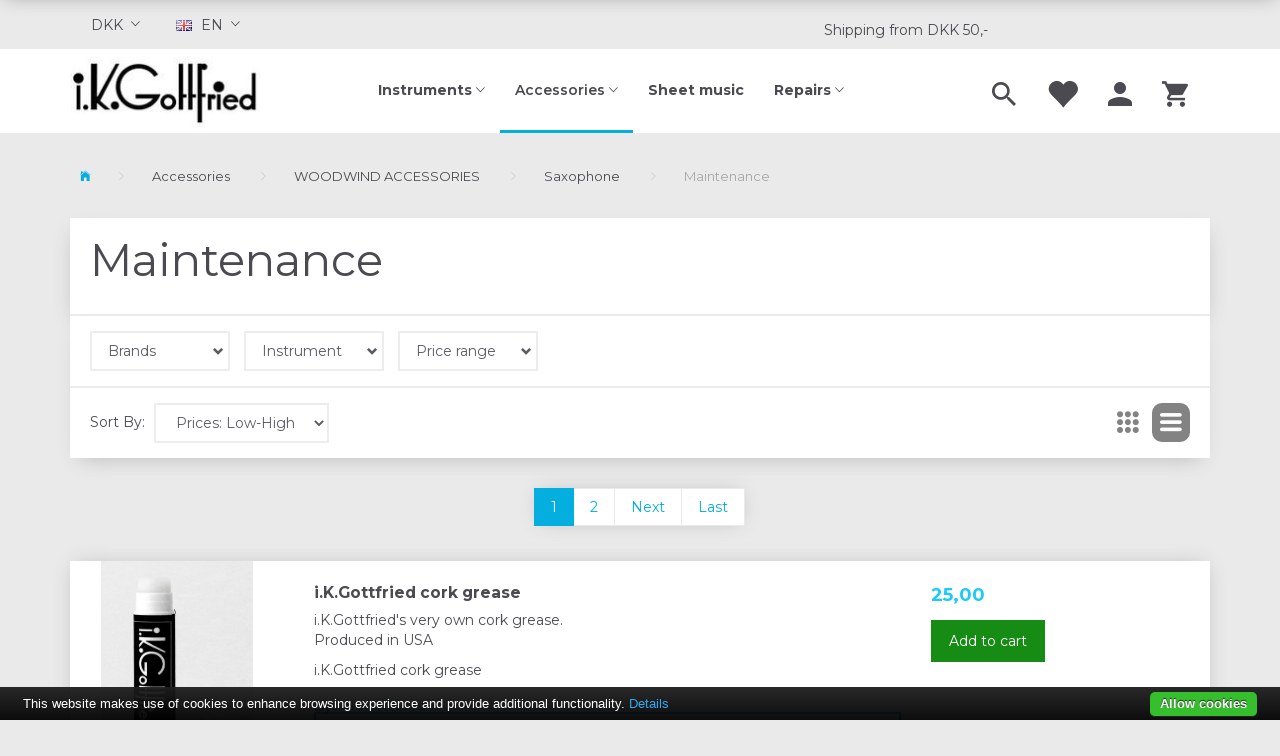

--- FILE ---
content_type: text/html; charset=UTF-8
request_url: https://gottfried.dk/en/maintenance-441/
body_size: 47741
content:
<!doctype html>
<html class="no-js  "
	lang="en"
>
<head>
					<title>Maintenance- maintenance of saxophone</title>
		<meta charset="utf-8">
		<meta http-equiv="X-UA-Compatible" content="IE=edge">
				<meta name="description" content="Your Maintenance specialist: maintenance of saxophone World wide shipping!">
				<meta name="keywords" content="">
		<meta name="viewport" content="width=device-width, initial-scale=1">
			<link rel="next" href="https://gottfried.dk/en/maintenance-441/?page=2">
						<link rel="alternate" hreflang="x-default" href="https://gottfried.dk/vedligehold-af-saxofon-441/">
			<link rel="alternate" hreflang="da-dk" href="https://gottfried.dk/vedligehold-af-saxofon-441/">
		<link rel="alternate" hreflang="en-dk" href="https://gottfried.dk/en/maintenance-441/">
		
	<link rel="apple-touch-icon" href="/apple-touch-icon.png?v=706070642">
	<link rel="icon" href="/favicon.ico?v=1261230653">

			<noscript>
	<style>
		.mm-inner .dropup,
		.mm-inner .dropdown {
			position: relative !important;
		}

		.dropdown:hover > .dropdown-menu {
			display: block !important;
			visibility: visible !important;
			opacity: 1;
		}

		.image.loading {
			opacity: 1;
		}

		.search-popup:hover .search {
			display: block;
		}
	</style>
</noscript>

<link rel="stylesheet" href="/build/frontend-theme/480.04a0f6ae.css"><link rel="stylesheet" href="/build/frontend-theme/theme.1e821d89.css">
	
			<script id="obbIePolyfills">

	/**
	 * Object.assign() for IE11
	 * https://developer.mozilla.org/en-US/docs/Web/JavaScript/Reference/Global_Objects/Object/assign#Polyfill
	 */
	if (typeof Object.assign !== 'function') {

		Object.defineProperty(Object, 'assign', {

			value: function assign(target, varArgs) {

				// TypeError if undefined or null
				if (target == null) {
					throw new TypeError('Cannot convert undefined or null to object');
				}

				var to = Object(target);

				for (var index = 1; index < arguments.length; index++) {

					var nextSource = arguments[index];

					if (nextSource != null) {

						for (var nextKey in nextSource) {

							// Avoid bugs when hasOwnProperty is shadowed
							if (Object.prototype.hasOwnProperty.call(nextSource, nextKey)) {
								to[nextKey] = nextSource[nextKey];
							}
						}
					}
				}

				return to;
			},

			writable: true,
			configurable: true
		});
	}

</script>
<script id="obbJqueryShim">

		!function(){var n=[],t=function(t){n.push(t)},o={ready:function(n){t(n)}};window.jQuery=window.$=function(n){return"function"==typeof n&&t(n),o},document.addEventListener("obbReady",function(){for(var t=n.shift();t;)t(),t=n.shift()})}();

	
</script>

<script id="obbInit">

	document.documentElement.className += (self === top) ? ' not-in-iframe' : ' in-iframe';

	window.obb = {

		DEVMODE: false,

		components: {},

		constants: {
			IS_IN_IFRAME: (self !== top),
		},

		data: {
			possibleDiscountUrl: '/en/discount/check-product',
			possibleWishlistUrl: '/en/wishlist/check',
			buildSliderUrl: '/en/slider',
		},

		fn: {},

		jsServerLoggerEnabled: false,
	};

</script>
<script id="obbConstants">

	/** @lends obbConstants */
	obb.constants = {
		HOST: 'https://gottfried.dk',

		// Environment
		IS_PROD_MODE: true,
		IS_DEV_MODE: false,
		IS_TEST_MODE: false,
		IS_TEST_RUNNING: document.documentElement.hasAttribute('webdriver'),

		// Browser detection
		// https://stackoverflow.com/a/23522755/1949503
		IS_BROWSER_SAFARI: /^((?!chrome|android).)*safari/i.test(navigator.userAgent),

		// Current currency
		CURRENCY: 'DKK',
		// Current currency
		CURRENCY_OPT: {
			'left': '',
			'right': '',
			'thousand': '.',
			'decimal': ',',
		},

		LOCALES: [{"code":"da","locale":"da_dk"},{"code":"en","locale":"en_us"}],

		// Common data attributes
		LAZY_LOAD_BOOL_ATTR: 'data-lazy-load',

		// Current language's localization id
		LOCALE_ID: 'en',

		// Shopping cart
		SHOPPINGCART_POPUP_STATUS: true,
		BROWSER_LANGUAGE_DETECTION_ENABLE: false,
		CART_COOKIE_GUEST_ID: '_gpp_gcid',
		CART_COOKIE_POPUP_FLAG: '_gpp_sc_popup',
		CART_IMAGE_WIDTH: '40',
		CART_IMAGE_HEIGHT: '40',

		COOKIE_FE_LIST_VIEW: '_gpp_shop_clw',
		COOKIE_FE_USER: '_gpp_y',
		COOKIE_FE_PURCHASE_SESSION: '_gpp_purchase_session',
		COOKIE_FE_TRACKING: '_gpp_tupv',
		COOKIE_FE_AGE: '_gpp_age',
		COOKIE_FE_LANGUAGE: '_gpp_shop_language',

		// Category page
		PRODUCT_LISTING_LAYOUT: 'list',

		// Category filters
		FILTER_ANIMATION_DURATION: 400,
		FILTER_UPDATE_NUMBER_OF_PRODUCTS_DELAY: 400,
		FILTER_APPLY_DELAY: 2000,
		FILTER_PARAMS_WITH_MULTIPLE_VALUES_REGEXP: '^(av-\\d+|br|cat|stock|g-\\d+)$',

		// Viewport breakpoint widths
		viewport: {
			XP_MAX: 479,
			XS_MIN: 480,
			XS_MAX: 799,
			SM_MIN: 800,
			SM_MAX: 991,
			MD_MIN: 992,
			MD_MAX: 1199,
			LG_MIN: 1200,

			WIDTH_PARAM_IN_REQUEST: 'viewport_width',
			XP: 'xp',
			XS: 'xs',
			SM: 'sm',
			MD: 'md',
			LG: 'lg',
		},

		IS_SEARCH_AUTOCOMPLETE_ENABLED: true
	};

</script>

<script id="obbCookies">
	(function() {

		var obb = window.obb;

		obb.fn.setCookie = function setCookie(cname, cvalue, exdays) {
			var d = new Date();
			d.setTime(d.getTime() + (exdays * 24 * 60 * 60 * 1000));
			var expires = "expires=" + d.toUTCString();
			document.cookie = cname + "=" + cvalue + "; " + expires;
		};

		obb.fn.getCookie = function getCookie(cname) {
			var name = cname + "=";
			var ca = document.cookie.split(';');
			for (var i = 0; i < ca.length; i++) {
				var c = ca[i];
				while (c.charAt(0) == ' ') {
					c = c.substring(1);
				}
				if (c.indexOf(name) == 0) {
					return c.substring(name.length, c.length);
				}
			}
			return false;
		};

		
	})();
</script>

<script id="obbTranslations">

	/** @lends obbTranslations */
	obb.translations = {

		categories: "Categories",
		brands: "Brands",
		products: "Products",
		pages: "Pages",

		confirm: "Confirm",
		confirmDelete: "Are you sure to delete it?",
		confirmDeleteWishlist: "Are you sure to delete this wishlist with all it's content?",

		add: "Add",
		moreWithEllipsis: "More...",

		foundProduct: "Found %s product",
		foundProducts: "Found %s products",
		notAvailable: "Not available",
		notFound: "Not found",
		pleaseChooseVariant: "Please choose a variant",
		pleaseChooseAttribute: "Please choose %s",
		pleaseChooseAttributes: "Please choose %s and %s",

		viewAll: "View all",
		viewAllFrom: "View all from",
		quantityStep: "This product is only sold in quantity of %s each",
		quantityMinimum: "This product is only sold in quantity of %s minimum",
		quantityMaximum: "This product is only sold in quantity of %s maximum",

		notifications: {

			fillRequiredFields: "Not all required fields are filled",
		},
		notAllProductAvaliableInSet: "Unfortunately not all products in this set are available. Please choose another variant or remove missed product(s)",
		wasCopiedToClipboard: "Text was copied to clipboard",
	};

</script>


	
	<link rel="icon" href="/favicon.ico">
	
<script async src="https://www.googletagmanager.com/gtag/js?id=AW-1071556835"></script>
<script id="OBBGoogleAnalytics4">
	window.dataLayer = window.dataLayer || [];

	function gtag() {
		dataLayer.push(arguments);
	}

	gtag('js', new Date());

	gtag('config', 'AW-1071556835', {
		'anonymize_ip': false
		 });





</script>
<meta name="google-site-verification" content="hJMZOWr2nyXW9xDla_1L6RzC3NCK2fpG-VLo2zsNAjE" /><!-- Google Tag Manager -->
<script>(function(w,d,s,l,i){w[l]=w[l]||[];w[l].push({'gtm.start':
new Date().getTime(),event:'gtm.js'});var f=d.getElementsByTagName(s)[0],
j=d.createElement(s),dl=l!='dataLayer'?'&l='+l:'';j.async=true;j.src=
'https://www.googletagmanager.com/gtm.js?id='+i+dl;f.parentNode.insertBefore(j,f);
})(window,document,'script','dataLayer','GTM-K3LTL56');</script>
<!-- End Google Tag Manager --><script type="text/javascript" src="//cdn.jsdelivr.net/cookie-bar/1/cookiebar-latest.min.js"></script><script id="CookieConsent" src="https://policy.app.cookieinformation.com/uc.js"
    data-culture="DA" type="text/javascript"></script><!-- Facebook Pixel Code -->
<script>
	if (!fbEventId) {
					var fbEventId = Date.now() + Math.random();
			}

	!function(f,b,e,v,n,t,s)
	{if(f.fbq)return;n=f.fbq=function(){n.callMethod?
		n.callMethod.apply(n,arguments):n.queue.push(arguments)};
		if(!f._fbq)f._fbq=n;n.push=n;n.loaded=!0;n.version='2.0';
		n.queue=[];t=b.createElement(e);t.async=!0;
		t.src=v;s=b.getElementsByTagName(e)[0];
		s.parentNode.insertBefore(t,s)}(window, document,'script',
		'https://connect.facebook.net/en_US/fbevents.js');
	fbq('init', '788945087328404');
		$(function () {
		fbq('track', 'PageView', {}, {eventID: fbEventId});
		$(document).on('obbAjaxLoadFirstTarget.cart', function (event, params) {
			if (!params.success || !params.eventTrackingData) {
				return;
			}
			const products = params.eventTrackingData.products ? params.eventTrackingData.products : [];
			let addProductData = [];
			let productDataValue = 0;
			let productType = 'product';
			let productIds = [];
			products.forEach(function (product) {
				const quantity = fetchQuantityFromParameters(params.additionalParameters);
				if(product.articleId) {
					productType = 'product_group';
				}
				productDataValue += product.value * quantity;
				addProductData.push({
					id: product.productId,
					quantity: quantity ? quantity : 1
				});
				productIds.push(product.productId);
			});
			if (params.eventName === 'cart.add') {
				fbq('track', 'AddToCart', {
					value: productDataValue,
					currency: 'DKK',
					contents: addProductData,
					content_ids: productIds,
					content_type: productType,
					product_catalog_id: '990521474421680',
				}, {eventID: getArticleLines()});
			}
		});
	});
	function fetchQuantityFromParameters(queryString) {
		const splitedParams = queryString.split("&");
		for (let i = 0; i < splitedParams.length; i++) {
			if (~splitedParams[i].indexOf('quantity')) {
				return splitedParams[i].match(/=(\d+)/)[1];
			}
		}
		return null;
	}

	function getArticleLines() {
		let exists = [];
		let cartLineQty = '';

		$('.cart-item-quantity').filter(function () {
			const cartLineId = this.name.replace(/\D/g, '');
			if (!_.includes(exists, cartLineId)) {
				exists.push(cartLineId);
				cartLineQty += cartLineId + this.value;
			}
		});
		return cartLineQty;
	}
</script>
<noscript><img alt="facebook" height="1" width="1" style="display:none"
               src="https://www.facebook.com/tr?id=788945087328404&ev=PageView&noscript=1"
	/></noscript>
<!-- End Facebook Pixel Code --><meta name="facebook-domain-verification" content="qek1w3a2ktvo483jbwu1xrri442lz1" />
</head>

<body class="		page-category cid441 		has-products
		
	 ">
	<!-- Google Tag Manager (noscript) -->

<noscript><iframe src="https://www.googletagmanager.com/ns.html?id=GTM-K3LTL56"

height="0" width="0" style="display:none;visibility:hidden"></iframe></noscript>

<!-- End Google Tag Manager (noscript) -->

	<div id="page-wrapper" class="page-wrapper">

		<section id="page-inner" class="page-inner">

			<header id="header" class="site-header">
									
<div
	class="navbar-default navbar-mobile visible-xp-block visible-xs-block "
	data-hook="mobileNavbar"
	role="tabpanel"
>
	<div class="container">

		<div class="clearfix">
			
<div
	class="sidebar-toggle-wrap visible-xp-block visible-xs-block pull-left"
>
	<button
		class="btn btn-default sidebar-toggle sidebar-toggle-general"
		data-hook="toggleMobileMenu"
	>
		<i class="icon-bars">
			<span class="sr-only">Toggle navigation</span>
			<span class="icon-bar"></span>
			<span class="icon-bar"></span>
			<span class="icon-bar"></span>
		</i>
		<span>Menu</span>
	</button>
</div>

			<ul class="nav navbar-nav nav-pills navbar-mobile-tabs pull-right">

				<li>
					<a
						class="toggle-price-vat"
						title="Show&#x20;prices&#x20;excl.&#x20;VAT"
						href="https://gottfried.dk/en/_switch/price_vat"
					>
						<i class="glyphicon glyphicon-euro"></i>
					</a>
				</li>
				<li>
					<a
						class="toggle-tab-search"
						title="Search"
						data-toggle="pill"
					>
						<i class="glyphicon glyphicon-search"></i>
					</a>
				</li>
								<li>
										
<a class="wishlist"
   id="wishlist-link"
   href="/en/user/check?go=/en/wishlist/"
   title="Favorites"
	   data-show-modal-and-set-href-as-form-action=""
   data-target="#login-modal"
		>
	<i class="glyphicon glyphicon-heart"></i>
	<span class="title hidden-xp hidden-xs">
		Favorites
	</span>
</a>

				</li>
				
				<li>
											<a
							class="login"
							data-hook="mobileNavbar-loginButton"
							title="Login"
							href="/en/user/"
							data-toggle="modal"
							data-target="#login-modal"
						>
							<i class="glyphicon glyphicon-user"></i>
						</a>
									</li>

									<li>
						<a
							class="toggle-tab-minicart "
							title="Cart"
							data-hook="mobileNavbar"
							href="#navbarMobileMinicart"
							data-toggle="pill"
						>
							<i class="glyphicon glyphicon-shopping-cart"></i>
							<span class="count badge"></span>
						</a>
					</li>
				
			</ul>
		</div>

		<div class="tab-content">
			<div
				class="tab-pane fade page-content tab-userbar"
				id="navbarMobileUserbar"
				data-hook="mobileNavbar-userMenu"
				role="tabpanel"
			>
				<ul class="nav navbar-nav">
					

						<li>
									
<a class="wishlist"
   id="wishlist-link"
   href="/en/user/check?go=/en/wishlist/"
   title="Favorites"
	   data-show-modal-and-set-href-as-form-action=""
   data-target="#login-modal"
		>
	<i class="glyphicon glyphicon-heart"></i>
	<span class="title hidden-xp hidden-xs">
		Favorites
	</span>
</a>

			</li>
				<li>
			<a class="login login-link"
   href="/en/user/"
   title="Login"
   data-toggle="modal"
   data-target="#login-modal"
	>
	<i class="glyphicon glyphicon-user"></i>
	<span class="title">
		Sign in
	</span>
</a>
		</li>
	
				</ul>
			</div>
		</div>

	</div>
</div>
														<nav class="navbar navbar-inverse" role="navigation"> 		<div class="container container-fluid"> 			<div class="collapse navbar-collapse"> 				 				 			<div class="container"><div class="row full-width row-auto text-right"> 		<div class="col-md-8">

	<ul class="currency nav navbar-left navbar-nav">
		<li class="dropdown">
			<a
				href="#"
				class="dropdown-toggle current-currency"
				data-toggle="dropdown"
									data-hover="dropdown"
							>
				<span class="title">DKK</span>
				<span class="caret"></span>
			</a>
			<ul class="dropdown-menu js-url-switcher">
									<li class="currency-DKK active">
						<a href="#" data-url="https://gottfried.dk/en/maintenance-441/?currency=DKK">
							DKK
						</a>
					</li>
									<li class="currency-EUR">
						<a href="#" data-url="https://gottfried.dk/en/maintenance-441/?currency=EUR">
							EUR
						</a>
					</li>
							</ul>
		</li>
	</ul>
 
	<ul class="language nav  navbar-left navbar-nav">
			<li class="dropdown">
		<a
			class="dropdown-toggle"
			href="#"
			data-toggle="dropdown"
							data-hover="dropdown"
					>
									<img alt="en" src="/images/../bundles/openbizboxbackend/images/flags/gb.gif" width="16" height="11"/>
						<span class="title">EN</span>
			<span class="caret"></span>
		</a>
		<ul class="dropdown-menu">
							<li >
					<a title="da" class="switch-lang-da"
						href="https://gottfried.dk/vedligehold-af-saxofon-441/"
					    data-default-currency=""
					    hreflang="da-dk"
						>
																		<img alt="da" src="/images/../bundles/openbizboxbackend/images/flags/dk.gif" width="16" height="11"/>
												<span>DA</span>
					</a>
				</li>
							<li  class="active" >
					<a title="en" class="switch-lang-en"
						href="https://gottfried.dk/en/maintenance-441/"
					    data-default-currency=""
					    hreflang="en-dk"
						>
																		<img alt="en" src="/images/../bundles/openbizboxbackend/images/flags/gb.gif" width="16" height="11"/>
												<span>EN</span>
					</a>
				</li>
					</ul>
	</li>

	</ul>
	<script>
		$(function() {
			const currency = obb.fn.getCookie('_gpp_shop_currency');
			$('.language.nav a').click(function(e) {
				// intercept location. check data-default-currency. if not empty and currency cookie is empty then add ?currency to location and redirect
				const defaultCurrency = $(this).data('default-currency');
				if (defaultCurrency && !currency) {
					e.preventDefault();
					let href = $(this).attr('href');
					const separator = href.includes('?') ? '&' : '?';
					href += separator + 'currency=' + defaultCurrency;
					window.location.href = href;
				}
			});
		});
	</script>

 </div> 		<div class="col-md-8"></div><div class="col-md-8"><div class="custom-text navbar-nav text-right">



<p style="text-align: left;">&nbsp;</p>
<p style="text-align: left;">&nbsp; &nbsp; &nbsp; &nbsp; &nbsp; &nbsp; &nbsp;&nbsp;<a href="/en/information/shipping-and-delivery/">Shipping from DKK 50,-</a></p>
</div></div> 	</div></div></div> 		</div> 	</nav><div class="navbar navbar-default navbar-fixed-height"> 		<div class="container"> 			<div class="row"> 				<div class="col-md-6"> 					
<div
	class="logo navbar-nav logo-kind-image"
	
	id="logo"
>
	<a
			aria-label="i.K.Gottfried&#x20;ApS"
			href="/en/"
			data-store-name="i.K.Gottfried&#x20;ApS"
		><img
					class="logo-image"
					src="https://gottfried.dk/media/cache/logo_thumb_auto_resize/images/weblogo-ikg.jpg?1465399960"
					alt="i.K.Gottfried&#x20;ApS"
				></a></div>
  				</div> 				<div class="col-md-18"> 					<nav class="navbar-right navbar-nav hidden-xp hidden-xs" role="navigation"> 						
<ul class="search-popup nav navbar-nav pull-left"
	
>
	<li
		class="dropdown"
	>
		<a
			href="#"
					>
			<i class="glyphicon glyphicon-search"></i>
		</a>
	</li>
</ul>
  						

	<ul
		class="userbar nav navbar-nav pull-left"
		id="userbar"
		
	>

					<li>
									
<a class="wishlist"
   id="wishlist-link"
   href="/en/user/check?go=/en/wishlist/"
   title="Favorites"
	   data-show-modal-and-set-href-as-form-action=""
   data-target="#login-modal"
		>
	<i class="glyphicon glyphicon-heart"></i>
	<span class="title hidden-xp hidden-xs">
		Favorites
	</span>
</a>

			</li>
		
					<li>
				<a class="login login-link"
   href="/en/user/"
   title="Login"
   data-toggle="modal"
   data-target="#login-modal"
	>
	<i class="glyphicon glyphicon-user"></i>
	<span class="title">
		Sign in
	</span>
</a>
			</li>
			</ul>

  						
	<ul
		class="minicart minicart-wide  nav navbar-nav pull-right"
		id="minicart"
		
	>
		<li
			class="dropdown"
			data-backdrop="static"
			data-dropdown-align="right"
			data-reload-name="cart"
			data-reload-url="/en/cart/show/minicart/wide"
		>
			
<a aria-label="Shopping Cart" href="/en/cart/"  data-toggle="dropdown" data-hover="dropdown" data-link-is-clickable>

	<i class="glyphicon glyphicon-shopping-cart"></i>
	<span class="title">
		Shopping Cart
	</span>
	<span class="total">
		
	</span>
	<span class="count badge">
		0
	</span>

</a>

<div class="dropdown-menu prevent-click-event-propagation">
	

	<div class="cart cart-wide panel panel-default  "
		
	>
		<div class="panel-heading">
			Shopping Cart
		</div>

		<div class="panel-body"
			 data-reload-name="cart"
			 data-reload-url="/en/cart/show/cartbody_minified/wide"
		>
			

	<div class="inner empty">
		<span class="empty-cart-message">
			Your cart is empty
		</span>
	</div>




			
	<div class="cards ">
					<img src="https://gottfried.dk/media/cache/small_cards/images/certificates/dankort.gif" alt="paymentlogo">
					<img src="https://gottfried.dk/media/cache/small_cards/images/certificates/edankort.gif" alt="paymentlogo">
					<img src="https://gottfried.dk/media/cache/small_cards/images/certificates/maestro.gif" alt="paymentlogo">
					<img src="https://gottfried.dk/media/cache/small_cards/images/certificates/mastercard.gif" alt="paymentlogo">
					<img src="https://gottfried.dk/media/cache/small_cards/images/certificates/visa.gif" alt="paymentlogo">
					<img src="https://gottfried.dk/media/cache/small_cards/images/certificates/visa_electron.gif" alt="paymentlogo">
					<img src="https://gottfried.dk/media/cache/small_cards/images/certificates/mobilepay.gif" alt="paymentlogo">
			</div>
		</div>

		<div class="panel-footer">

			<form action="/en/checkout">
				<button type="submit" class="btn btn-primary btn-block">
					Checkout
				</button>
			</form>

			<form action="/en/cart/">
				<button type="submit" class="btn btn-default btn-block">
					View Cart
				</button>
			</form>
		</div>

	</div>
</div>

		</li>
	</ul>
  					</nav> 					



					
		<ul class="horizontal-categories-menu nav navbar-nav hidden-xp hidden-xs navbar-nav mm-inner max-level-3 ">
											
						 	
													
	<li class="cid724 level1 has-children dropdown mm-columns-3"
					data-dropdown-align="center"
			>
		<a class="dropdown-toggle"
		   href="/en/instruments-724/"
							data-toggle="dropdown"
				data-hover="dropdown"
				data-link-is-clickable
					>
			
			<span class="col-title">
				<span class="title">Instruments</span>

				
				<span class="caret"></span>
				</span>
		</a>

											
								<ul class="dropdown-menu hidden mm-content">
				
											
			<li class="mm-column col-sm-1" style="width: 33.333333333333%;">
			<ul>
																																						
		
											
	<li class="cid799 level2 has-children mm-cell"
			>
		<a class=""
		   href="/en/woodwind-799/"
					>
			
			<span class="col-title">
				<span class="title">WOODWIND</span>

				
				</span>
		</a>

											
								<ul class="">
				
																			
		
			
	<li class="cid345 level3"
			>
		<a class=""
		   href="/en/marching-flutes-and-fifes-345/"
					>
			
			<span class="col-title">
				<span class="title">Marching flutes and fifes</span>

				
				</span>
		</a>

											
			</li>

															
		
			
	<li class="cid733 level3"
			>
		<a class=""
		   href="/en/recorder-733/"
					>
			
			<span class="col-title">
				<span class="title">Recorder</span>

				
				</span>
		</a>

											
			</li>

															
		
			
	<li class="cid727 level3"
			>
		<a class=""
		   href="/en/clarinet-727/"
					>
			
			<span class="col-title">
				<span class="title">Clarinet</span>

				
				</span>
		</a>

											
			</li>

															
		
			
	<li class="cid728 level3"
			>
		<a class=""
		   href="/en/flutes-728/"
					>
			
			<span class="col-title">
				<span class="title">Flutes</span>

				
				</span>
		</a>

											
			</li>

															
		
			
	<li class="cid397 level3"
			>
		<a class=""
		   href="/en/oboe-397/"
					>
			
			<span class="col-title">
				<span class="title">Oboe</span>

				
				</span>
		</a>

											
			</li>

															
		
			
	<li class="cid387 level3"
			>
		<a class=""
		   href="/en/cor-anglais-387/"
					>
			
			<span class="col-title">
				<span class="title">Cor Anglais</span>

				
				</span>
		</a>

											
			</li>

															
		
			
	<li class="cid730 level3"
			>
		<a class=""
		   href="/en/saxophone-730/"
					>
			
			<span class="col-title">
				<span class="title">Saxophone</span>

				
				</span>
		</a>

											
			</li>

															
		
			
	<li class="cid405 level3"
			>
		<a class=""
		   href="/en/bassoon-405/"
					>
			
			<span class="col-title">
				<span class="title">Bassoon</span>

				
				</span>
		</a>

											
			</li>

												</ul>
			</li>

																		</ul>
		</li>
			<li class="mm-column col-sm-1" style="width: 33.333333333333%;">
			<ul>
																																						
		
											
	<li class="cid800 level2 has-children mm-cell"
			>
		<a class=""
		   href="/en/brasswind-800/"
					>
			
			<span class="col-title">
				<span class="title">BRASSWIND</span>

				
				</span>
		</a>

											
								<ul class="">
				
																			
		
			
	<li class="cid734 level3"
			>
		<a class=""
		   href="/en/trumpet-734/"
					>
			
			<span class="col-title">
				<span class="title">Trumpet</span>

				
				</span>
		</a>

											
			</li>

															
		
			
	<li class="cid735 level3"
			>
		<a class=""
		   href="/en/cornet-735/"
					>
			
			<span class="col-title">
				<span class="title">Cornet</span>

				
				</span>
		</a>

											
			</li>

															
		
			
	<li class="cid551 level3"
			>
		<a class=""
		   href="/en/flugel-horn-551/"
					>
			
			<span class="col-title">
				<span class="title">Flugel horn</span>

				
				</span>
		</a>

											
			</li>

															
		
			
	<li class="cid559 level3"
			>
		<a class=""
		   href="/en/hunting-horn-559/"
					>
			
			<span class="col-title">
				<span class="title">Hunting horn</span>

				
				</span>
		</a>

											
			</li>

															
		
			
	<li class="cid599 level3"
			>
		<a class=""
		   href="/en/french-horn-599/"
					>
			
			<span class="col-title">
				<span class="title">French Horn</span>

				
				</span>
		</a>

											
			</li>

															
		
			
	<li class="cid739 level3"
			>
		<a class=""
		   href="/en/trombone-739/"
					>
			
			<span class="col-title">
				<span class="title">Trombone</span>

				
				</span>
		</a>

											
			</li>

															
		
			
	<li class="cid574 level3"
			>
		<a class=""
		   href="/en/tenor-horn-574/"
					>
			
			<span class="col-title">
				<span class="title">Tenor Horn</span>

				
				</span>
		</a>

											
			</li>

															
		
			
	<li class="cid582 level3"
			>
		<a class=""
		   href="/en/baritone-horn-582/"
					>
			
			<span class="col-title">
				<span class="title">Baritone horn</span>

				
				</span>
		</a>

											
			</li>

															
		
			
	<li class="cid590 level3"
			>
		<a class=""
		   href="/en/euphonium-590/"
					>
			
			<span class="col-title">
				<span class="title">Euphonium</span>

				
				</span>
		</a>

											
			</li>

															
		
			
	<li class="cid741 level3"
			>
		<a class=""
		   href="/en/tuba-741/"
					>
			
			<span class="col-title">
				<span class="title">Tuba</span>

				
				</span>
		</a>

											
			</li>

												</ul>
			</li>

																		</ul>
		</li>
			<li class="mm-column col-sm-1" style="width: 33.333333333333%;">
			<ul>
																																						
		
											
	<li class="cid892 level2 has-children mm-cell"
			>
		<a class=""
		   href="/en/pre-owned-instruments-892/"
					>
			
			<span class="col-title">
				<span class="title">Pre-owned instruments</span>

				
				</span>
		</a>

											
								<ul class="">
				
																			
		
			
	<li class="cid893 level3"
			>
		<a class=""
		   href="/en/pre-owned-brass-893/"
					>
			
			<span class="col-title">
				<span class="title">Pre-owned brass</span>

				
				</span>
		</a>

											
			</li>

															
		
			
	<li class="cid894 level3"
			>
		<a class=""
		   href="/en/pre-owned-woodwind-894/"
					>
			
			<span class="col-title">
				<span class="title">Pre-owned woodwind</span>

				
				</span>
		</a>

											
			</li>

												</ul>
			</li>

																		</ul>
		</li>
	
											<div class="clearfix"></div>
						<li class="mm-column col-sm-1" style="width: 33.333333333333%;">
				<ul>
									
		
											
	<li class="cid801 level2 has-children mm-cell"
			>
		<a class=""
		   href="/en/other-801/"
					>
			
			<span class="col-title">
				<span class="title">OTHER</span>

				
				</span>
		</a>

											
								<ul class="">
				
																			
		
			
	<li class="cid620 level3"
			>
		<a class=""
		   href="/en/tin-whistles-620/"
					>
			
			<span class="col-title">
				<span class="title">Tin whistles</span>

				
				</span>
		</a>

											
			</li>

															
		
			
	<li class="cid783 level3"
			>
		<a class=""
		   href="/en/harmonica-783/"
					>
			
			<span class="col-title">
				<span class="title">Harmonica</span>

				
				</span>
		</a>

											
			</li>

															
		
			
	<li class="cid772 level3"
			>
		<a class=""
		   href="/en/jaw-harp-772/"
					>
			
			<span class="col-title">
				<span class="title">Jaw harp</span>

				
				</span>
		</a>

											
			</li>

															
		
			
	<li class="cid196 level3"
			>
		<a class=""
		   href="/en/kazoo-196/"
					>
			
			<span class="col-title">
				<span class="title">Kazoo</span>

				
				</span>
		</a>

											
			</li>

															
		
			
	<li class="cid769 level3"
			>
		<a class=""
		   href="/en/childens-instruments-769/"
					>
			
			<span class="col-title">
				<span class="title">Childen&#039;s instruments</span>

				
				</span>
		</a>

											
			</li>

												</ul>
			</li>

				</ul>
			</li>
			
							</ul>
			</li>

											
						 	
													
	<li class="cid743 level1 parent has-children dropdown mm-columns-3"
					data-dropdown-align="center"
			>
		<a class="dropdown-toggle"
		   href="/en/accessories-743/"
							data-toggle="dropdown"
				data-hover="dropdown"
				data-link-is-clickable
					>
			
			<span class="col-title">
				<span class="title">Accessories</span>

				
				<span class="caret"></span>
				</span>
		</a>

											
								<ul class="dropdown-menu hidden mm-content">
				
											
			<li class="mm-column col-sm-1" style="width: 33.333333333333%;">
			<ul>
																																						
		
											
	<li class="cid802 level2 parent has-children mm-cell"
			>
		<a class=""
		   href="/en/woodwind-accessories-802/"
					>
			
			<span class="col-title">
				<span class="title">WOODWIND ACCESSORIES</span>

				
				</span>
		</a>

											
								<ul class="">
				
																			
		
			
	<li class="cid753 level3"
			>
		<a class=""
		   href="/en/recorder-753/"
					>
			
			<span class="col-title">
				<span class="title">Recorder</span>

				
				</span>
		</a>

											
			</li>

															
		
			
	<li class="cid748 level3"
			>
		<a class=""
		   href="/en/flute-748/"
					>
			
			<span class="col-title">
				<span class="title">Flute</span>

				
				</span>
		</a>

											
			</li>

															
		
			
	<li class="cid747 level3"
			>
		<a class=""
		   href="/en/clarinet-747/"
					>
			
			<span class="col-title">
				<span class="title">Clarinet</span>

				
				</span>
		</a>

											
			</li>

															
		
			
	<li class="cid750 level3 parent"
			>
		<a class=""
		   href="/en/saxophone-750/"
					>
			
			<span class="col-title">
				<span class="title">Saxophone</span>

				
				</span>
		</a>

											
			</li>

															
		
			
	<li class="cid751 level3"
			>
		<a class=""
		   href="/en/oboe-751/"
					>
			
			<span class="col-title">
				<span class="title">Oboe</span>

				
				</span>
		</a>

											
			</li>

															
		
			
	<li class="cid782 level3"
			>
		<a class=""
		   href="/en/oboe-damore-782/"
					>
			
			<span class="col-title">
				<span class="title">Oboe d&#039;amore</span>

				
				</span>
		</a>

											
			</li>

															
		
			
	<li class="cid386 level3"
			>
		<a class=""
		   href="/en/cor-anglais-386/"
					>
			
			<span class="col-title">
				<span class="title">Cor Anglais</span>

				
				</span>
		</a>

											
			</li>

															
		
			
	<li class="cid749 level3"
			>
		<a class=""
		   href="/en/bassoon-749/"
					>
			
			<span class="col-title">
				<span class="title">Bassoon</span>

				
				</span>
		</a>

											
			</li>

												</ul>
			</li>

																		</ul>
		</li>
			<li class="mm-column col-sm-1" style="width: 33.333333333333%;">
			<ul>
																																						
		
											
	<li class="cid803 level2 has-children mm-cell"
			>
		<a class=""
		   href="/en/brass-wind-accessories-803/"
					>
			
			<span class="col-title">
				<span class="title">BRASS WIND ACCESSORIES</span>

				
				</span>
		</a>

											
								<ul class="">
				
																			
		
			
	<li class="cid204 level3"
			>
		<a class=""
		   href="/en/trumpet-accessories-204/"
					>
			
			<span class="col-title">
				<span class="title">Trumpet Accessories</span>

				
				</span>
		</a>

											
			</li>

															
		
			
	<li class="cid622 level3"
			>
		<a class=""
		   href="/en/cornet-accessories-622/"
					>
			
			<span class="col-title">
				<span class="title">Cornet Accessories</span>

				
				</span>
		</a>

											
			</li>

															
		
			
	<li class="cid14 level3"
			>
		<a class=""
		   href="/en/flugel-horn-accessories-14/"
					>
			
			<span class="col-title">
				<span class="title">Flugel Horn Accessories</span>

				
				</span>
		</a>

											
			</li>

															
		
			
	<li class="cid16 level3"
			>
		<a class=""
		   href="/en/hunting-horn-accessories-16/"
					>
			
			<span class="col-title">
				<span class="title">Hunting horn Accessories</span>

				
				</span>
		</a>

											
			</li>

															
		
			
	<li class="cid567 level3"
			>
		<a class=""
		   href="/en/trombone-accessories-567/"
					>
			
			<span class="col-title">
				<span class="title">Trombone Accessories</span>

				
				</span>
		</a>

											
			</li>

															
		
			
	<li class="cid20 level3"
			>
		<a class=""
		   href="/en/french-horn-accessories-20/"
					>
			
			<span class="col-title">
				<span class="title">French horn Accessories</span>

				
				</span>
		</a>

											
			</li>

															
		
			
	<li class="cid17 level3"
			>
		<a class=""
		   href="/en/tenor-horn-accessories-17/"
					>
			
			<span class="col-title">
				<span class="title">Tenor horn Accessories</span>

				
				</span>
		</a>

											
			</li>

															
		
			
	<li class="cid18 level3"
			>
		<a class=""
		   href="/en/baritone-horn-accessories-18/"
					>
			
			<span class="col-title">
				<span class="title">Baritone horn Accessories</span>

				
				</span>
		</a>

											
			</li>

															
		
			
	<li class="cid19 level3"
			>
		<a class=""
		   href="/en/euphonium-accessories-19/"
					>
			
			<span class="col-title">
				<span class="title">Euphonium Accessories</span>

				
				</span>
		</a>

											
			</li>

															
		
			
	<li class="cid607 level3"
			>
		<a class=""
		   href="/en/tuba-accessories-607/"
					>
			
			<span class="col-title">
				<span class="title">Tuba Accessories</span>

				
				</span>
		</a>

											
			</li>

												</ul>
			</li>

																		</ul>
		</li>
			<li class="mm-column col-sm-1" style="width: 33.333333333333%;">
			<ul>
																																						
		
											
	<li class="cid804 level2 has-children mm-cell"
			>
		<a class=""
		   href="/en/other-804/"
					>
			
			<span class="col-title">
				<span class="title">OTHER</span>

				
				</span>
		</a>

											
								<ul class="">
				
																			
		
			
	<li class="cid768 level3"
			>
		<a class=""
		   href="/en/music-lamp-768/"
					>
			
			<span class="col-title">
				<span class="title">Music lamp</span>

				
				</span>
		</a>

											
			</li>

															
		
			
	<li class="cid767 level3"
			>
		<a class=""
		   href="/en/music-stand-767/"
					>
			
			<span class="col-title">
				<span class="title">Music stand</span>

				
				</span>
		</a>

											
			</li>

															
		
			
	<li class="cid824 level3"
			>
		<a class=""
		   href="/en/lyre-824/"
					>
			
			<span class="col-title">
				<span class="title">Lyre</span>

				
				</span>
		</a>

											
			</li>

															
		
			
	<li class="cid766 level3"
			>
		<a class=""
		   href="/en/tuner-766/"
					>
			
			<span class="col-title">
				<span class="title">Tuner</span>

				
				</span>
		</a>

											
			</li>

															
		
			
	<li class="cid765 level3"
			>
		<a class=""
		   href="/en/metronome-765/"
					>
			
			<span class="col-title">
				<span class="title">Metronome</span>

				
				</span>
		</a>

											
			</li>

															
		
			
	<li class="cid764 level3"
			>
		<a class=""
		   href="/en/microphone-764/"
					>
			
			<span class="col-title">
				<span class="title">Microphone</span>

				
				</span>
		</a>

											
			</li>

															
		
			
	<li class="cid763 level3"
			>
		<a class=""
		   href="/en/conductor-baton-763/"
					>
			
			<span class="col-title">
				<span class="title">Conductor baton</span>

				
				</span>
		</a>

											
			</li>

															
		
			
	<li class="cid194 level3"
			>
		<a class=""
		   href="/en/breath-trainer-194/"
					>
			
			<span class="col-title">
				<span class="title">Breath trainer</span>

				
				</span>
		</a>

											
			</li>

															
		
			
	<li class="cid840 level3"
			>
		<a class=""
		   href="/en/ear-plugs-840/"
					>
			
			<span class="col-title">
				<span class="title">Ear plugs</span>

				
				</span>
		</a>

											
			</li>

															
		
			
	<li class="cid825 level3"
			>
		<a class=""
		   href="/en/gift-card-825/"
					>
			
			<span class="col-title">
				<span class="title">Gift card</span>

				
				</span>
		</a>

											
			</li>

															
		
			
	<li class="cid869 level3"
			>
		<a class=""
		   href="/en/gaver-869/"
					>
			
			<span class="col-title">
				<span class="title">Gaver</span>

				
				</span>
		</a>

											
			</li>

															
		
			
	<li class="cid881 level3"
			>
		<a class=""
		   href="/en/vedligehold-881/"
					>
			
			<span class="col-title">
				<span class="title">Vedligehold</span>

				
				</span>
		</a>

											
			</li>

															
		
			
	<li class="cid887 level3"
			>
		<a class=""
		   href="/en/harpiks-887/"
					>
			
			<span class="col-title">
				<span class="title">Harpiks</span>

				
				</span>
		</a>

											
			</li>

												</ul>
			</li>

																		</ul>
		</li>
	
		
							</ul>
			</li>

											
						 	
			
	<li class="cid11 level1"
					data-dropdown-align="left"
			>
		<a class=""
		   href="/en/sheet-music-11/"
					>
			
			<span class="col-title">
				<span class="title">Sheet music</span>

				
				</span>
		</a>

						
			</li>

											
						 	
													
	<li class="cid784 level1 has-children dropdown mm-columns-2"
					data-dropdown-align="center"
			>
		<a class="dropdown-toggle"
		   href="/en/repairs-784/"
							data-toggle="dropdown"
				data-hover="dropdown"
				data-link-is-clickable
					>
			
			<span class="col-title">
				<span class="title">Repairs</span>

				
				<span class="caret"></span>
				</span>
		</a>

											
								<ul class="dropdown-menu hidden mm-content">
				
											
			<li class="mm-column col-sm-1" style="width: 50%;">
			<ul>
																																						
		
						
	<li class="cid826 level2 mm-cell"
			>
		<a class=""
		   href="/en/recorder-repairs-826/"
					>
			
			<span class="col-title">
				<span class="title">Recorder repairs</span>

				
				</span>
		</a>

						
			</li>

																																																	
		
						
	<li class="cid829 level2 mm-cell"
			>
		<a class=""
		   href="/en/flute-repair-829/"
					>
			
			<span class="col-title">
				<span class="title">Flute repair</span>

				
				</span>
		</a>

						
			</li>

																																																	
		
						
	<li class="cid830 level2 mm-cell"
			>
		<a class=""
		   href="/en/clarinet-repair-830/"
					>
			
			<span class="col-title">
				<span class="title">Clarinet repair</span>

				
				</span>
		</a>

						
			</li>

																																																	
		
						
	<li class="cid831 level2 mm-cell"
			>
		<a class=""
		   href="/en/saxophone-repair-831/"
					>
			
			<span class="col-title">
				<span class="title">Saxophone repair</span>

				
				</span>
		</a>

						
			</li>

																																																	
		
						
	<li class="cid832 level2 mm-cell"
			>
		<a class=""
		   href="/en/trumpet-repair-832/"
					>
			
			<span class="col-title">
				<span class="title">Trumpet repair</span>

				
				</span>
		</a>

						
			</li>

																																																	
		
						
	<li class="cid837 level2 mm-cell"
			>
		<a class=""
		   href="/en/french-horn-repair-837/"
					>
			
			<span class="col-title">
				<span class="title">French horn repair</span>

				
				</span>
		</a>

						
			</li>

																																																	
		
						
	<li class="cid835 level2 mm-cell"
			>
		<a class=""
		   href="/en/trombone-repair-835/"
					>
			
			<span class="col-title">
				<span class="title">Trombone repair</span>

				
				</span>
		</a>

						
			</li>

																		</ul>
		</li>
			<li class="mm-column col-sm-1" style="width: 50%;">
			<ul>
																																						
		
						
	<li class="cid836 level2 mm-cell"
			>
		<a class=""
		   href="/en/low-brass-repair-836/"
					>
			
			<span class="col-title">
				<span class="title">Low brass repair</span>

				
				</span>
		</a>

						
			</li>

																																																																								</ul>
		</li>
	
		
							</ul>
			</li>

											
						 	
								
	<li class="cid897 level1 has-children dropdown"
					data-dropdown-align="left"
			>
		<a class="dropdown-toggle"
		   href="/en/til-musikskoler-897/"
							data-toggle="dropdown"
				data-hover="dropdown"
				data-link-is-clickable
					>
			
			<span class="col-title">
				<span class="title">Til musikskoler</span>

				
				<span class="caret"></span>
				</span>
		</a>

											
								<ul class="dropdown-menu hidden">
				
																			
		
			
	<li class="cid898 level2"
			>
		<a class=""
		   href="/en/traeblaes-instrumenter-musikskole-898/"
					>
			
			<span class="col-title">
				<span class="title">Træblæs instrumenter musikskole</span>

				
				</span>
		</a>

						
			</li>

															
		
			
	<li class="cid899 level2"
			>
		<a class=""
		   href="/en/messing-instrumenter-musikskole-899/"
					>
			
			<span class="col-title">
				<span class="title">Messing instrumenter musikskole</span>

				
				</span>
		</a>

						
			</li>

															
		
			
	<li class="cid900 level2"
			>
		<a class=""
		   href="/en/noder-til-musikskoler-900/"
					>
			
			<span class="col-title">
				<span class="title">Noder til musikskoler</span>

				
				</span>
		</a>

						
			</li>

															
		
								
	<li class="cid901 level2 has-children"
			>
		<a class=""
		   href="/en/oevrigt-til-musikskoler-901/"
					>
			
			<span class="col-title">
				<span class="title">Øvrigt til musikskoler</span>

				
				</span>
		</a>

											
								<ul class="">
				
																			
		
			
	<li class="cid902 level3"
			>
		<a class=""
		   href="/en/blade-og-roer-til-musikskoler-902/"
					>
			
			<span class="col-title">
				<span class="title">Blade og rør til musikskoler</span>

				
				</span>
		</a>

											
			</li>

															
		
			
	<li class="cid903 level3"
			>
		<a class=""
		   href="/en/mundstykker-til-musikskoler-903/"
					>
			
			<span class="col-title">
				<span class="title">Mundstykker til musikskoler</span>

				
				</span>
		</a>

											
			</li>

															
		
			
	<li class="cid904 level3"
			>
		<a class=""
		   href="/en/remme-til-musikskoler-904/"
					>
			
			<span class="col-title">
				<span class="title">Remme til musikskoler</span>

				
				</span>
		</a>

											
			</li>

															
		
			
	<li class="cid905 level3"
			>
		<a class=""
		   href="/en/vedligehold-til-musikskoler-905/"
					>
			
			<span class="col-title">
				<span class="title">Vedligehold til musikskoler</span>

				
				</span>
		</a>

											
			</li>

												</ul>
			</li>

												</ul>
			</li>

					</ul>

	
  				</div> 			</div> 		</div> 	</div>								<div class="section-border container"></div>
			</header>

							<main id="main" class="site-main">
					<div class="container notification-wrap">
						<div id="notification">
																</div>
					</div>
						<div class="container no-padding hidden-xp hidden-xs"></div>
    <div class="container">
        <ol
	id="breadcrumb"
	class="breadcrumb "
	itemscope itemtype="https://schema.org/BreadcrumbList"
>
							
		<li class="breadcrumb-item  "
			
		>
							<a
					
					href="/en/"
				>
					<span
						class="title"
						itemprop="name"
					>
						Wind instruments, accessories, and repair - i.K.Gottfried
					</span>
				</a>
									</li>
							
		<li class="breadcrumb-item  "
			itemprop="itemListElement" itemtype="https://schema.org/ListItem" itemscope
		>
							<a
					itemtype="https://schema.org/Thing" itemprop="item"
					href="/en/accessories-743/"
				>
					<span
						class="title"
						itemprop="name"
					>
						Accessories
					</span>
				</a>
				<meta itemprop="position" content="2" />					</li>
							
		<li class="breadcrumb-item  "
			itemprop="itemListElement" itemtype="https://schema.org/ListItem" itemscope
		>
							<a
					itemtype="https://schema.org/Thing" itemprop="item"
					href="/en/woodwind-accessories-802/"
				>
					<span
						class="title"
						itemprop="name"
					>
						WOODWIND ACCESSORIES
					</span>
				</a>
				<meta itemprop="position" content="3" />					</li>
							
		<li class="breadcrumb-item breadcrumb-parent-category "
			itemprop="itemListElement" itemtype="https://schema.org/ListItem" itemscope
		>
							<a
					itemtype="https://schema.org/Thing" itemprop="item"
					href="/en/saxophone-750/"
				>
					<span
						class="title"
						itemprop="name"
					>
						Saxophone
					</span>
				</a>
				<meta itemprop="position" content="4" />					</li>
							
		<li class="breadcrumb-item  active"
			
		>
							<span class="title">
					Maintenance
				</span>
					</li>
	
</ol>
    </div>
    <div class="container">
        

	<header class="page-header ">
		<h1>
			<span class="page-header-title">
				Maintenance
			</span>
		</h1>
	</header>

 
	
		
	
	<section
		class="category
				show-category-top-toolbar-on-desktop
				show-category-bottom-toolbar-on-desktop
				"
		id="category"
	>
		<div class="page-content">
								<div class="category-details category-info page-content-row clearfix hidden">
		
	</div>

			
							<ul
	class="list-unstyled filter filter-horizontal page-content-row hidden-xp hidden-xs hidden-sm "
	id="filterHorizontal"
	data-hook="filterHorizontal"
>
					
	<li
	class="dropdown btn-group filter-group filter-group-attr-brands filter-type-brands"
	data-id="attr-brands"
	data-type="brands"
>
	<a
		class="btn btn-default dropdown-toggle group-toggle"
		href="#"
		data-toggle="dropdown"
		aria-haspopup="true"
		aria-expanded="false"
	>
		<span class="title">
			Brands
		</span>
		<i class="icon glyphicon glyphicon-chevron-up"></i>
	</a>

	<ul class="dropdown-menu prevent-click-event-propagation">
		
			
	<li class="list-item-search-input">
		<div class="form-group">

			<input
				class="form-control search-in-filter-group"
				type="text"
			>

		</div>
	</li>


			<li class="list-item-checkboxes list-item-brands scroller scroller">
	<ul class="form-group list-unstyled">

		
			<li class="list-item-attr-checkbox  ">
	<div class="checkbox-container">
	<a
		class="checkbox styled "
		href="#"
		data-filter-param="br=19"
		data-filter-title="BG Franck Bichon"
		data-url="https://gottfried.dk/en/maintenance-441/?br=19"
		data-value-id="19"
			>
		<i class="icon styled" ></i>

		<span class="title" title="BG&#x20;Franck&#x20;Bichon">

			<span class="text">
				BG Franck Bichon
			</span>
			<span class="title-count"><span class="parenthesis">(</span><span class="count">9</span><span class="parenthesis">)</span></span>		</span>
			</a>
	</div>
</li>

		
			<li class="list-item-attr-checkbox  ">
	<div class="checkbox-container">
	<a
		class="checkbox styled "
		href="#"
		data-filter-param="br=8"
		data-filter-title="DAddario"
		data-url="https://gottfried.dk/en/maintenance-441/?br=8"
		data-value-id="8"
			>
		<i class="icon styled" ></i>

		<span class="title" title="DAddario">

			<span class="text">
				DAddario
			</span>
			<span class="title-count"><span class="parenthesis">(</span><span class="count">3</span><span class="parenthesis">)</span></span>		</span>
			</a>
	</div>
</li>

		
			<li class="list-item-attr-checkbox  ">
	<div class="checkbox-container">
	<a
		class="checkbox styled "
		href="#"
		data-filter-param="br=23"
		data-filter-title="Denis Wick"
		data-url="https://gottfried.dk/en/maintenance-441/?br=23"
		data-value-id="23"
			>
		<i class="icon styled" ></i>

		<span class="title" title="Denis&#x20;Wick">

			<span class="text">
				Denis Wick
			</span>
			<span class="title-count"><span class="parenthesis">(</span><span class="count">1</span><span class="parenthesis">)</span></span>		</span>
			</a>
	</div>
</li>

		
			<li class="list-item-attr-checkbox  ">
	<div class="checkbox-container">
	<a
		class="checkbox styled "
		href="#"
		data-filter-param="br=98"
		data-filter-title="Faxx"
		data-url="https://gottfried.dk/en/maintenance-441/?br=98"
		data-value-id="98"
			>
		<i class="icon styled" ></i>

		<span class="title" title="Faxx">

			<span class="text">
				Faxx
			</span>
			<span class="title-count"><span class="parenthesis">(</span><span class="count">2</span><span class="parenthesis">)</span></span>		</span>
			</a>
	</div>
</li>

		
			<li class="list-item-attr-checkbox  ">
	<div class="checkbox-container">
	<a
		class="checkbox styled "
		href="#"
		data-filter-param="br=56"
		data-filter-title="Henri Selmer (Paris)"
		data-url="https://gottfried.dk/en/maintenance-441/?br=56"
		data-value-id="56"
			>
		<i class="icon styled" ></i>

		<span class="title" title="Henri&#x20;Selmer&#x20;&#x28;Paris&#x29;">

			<span class="text">
				Henri Selmer (Paris)
			</span>
			<span class="title-count"><span class="parenthesis">(</span><span class="count">6</span><span class="parenthesis">)</span></span>		</span>
			</a>
	</div>
</li>

		
			<li class="list-item-attr-checkbox  ">
	<div class="checkbox-container">
	<a
		class="checkbox styled "
		href="#"
		data-filter-param="br=80"
		data-filter-title="i.K.Gottfried"
		data-url="https://gottfried.dk/en/maintenance-441/?br=80"
		data-value-id="80"
			>
		<i class="icon styled" ></i>

		<span class="title" title="i.K.Gottfried">

			<span class="text">
				i.K.Gottfried
			</span>
			<span class="title-count"><span class="parenthesis">(</span><span class="count">2</span><span class="parenthesis">)</span></span>		</span>
			</a>
	</div>
</li>

		
			<li class="list-item-attr-checkbox  ">
	<div class="checkbox-container">
	<a
		class="checkbox styled "
		href="#"
		data-filter-param="br=183"
		data-filter-title="La Tromba"
		data-url="https://gottfried.dk/en/maintenance-441/?br=183"
		data-value-id="183"
			>
		<i class="icon styled" ></i>

		<span class="title" title="La&#x20;Tromba">

			<span class="text">
				La Tromba
			</span>
			<span class="title-count"><span class="parenthesis">(</span><span class="count">1</span><span class="parenthesis">)</span></span>		</span>
			</a>
	</div>
</li>

		
			<li class="list-item-attr-checkbox  ">
	<div class="checkbox-container">
	<a
		class="checkbox styled "
		href="#"
		data-filter-param="br=195"
		data-filter-title="Prohands"
		data-url="https://gottfried.dk/en/maintenance-441/?br=195"
		data-value-id="195"
			>
		<i class="icon styled" ></i>

		<span class="title" title="Prohands">

			<span class="text">
				Prohands
			</span>
			<span class="title-count"><span class="parenthesis">(</span><span class="count">1</span><span class="parenthesis">)</span></span>		</span>
			</a>
	</div>
</li>

		
			<li class="list-item-attr-checkbox  ">
	<div class="checkbox-container">
	<a
		class="checkbox styled "
		href="#"
		data-filter-param="br=30"
		data-filter-title="Rigotti"
		data-url="https://gottfried.dk/en/maintenance-441/?br=30"
		data-value-id="30"
			>
		<i class="icon styled" ></i>

		<span class="title" title="Rigotti">

			<span class="text">
				Rigotti
			</span>
			<span class="title-count"><span class="parenthesis">(</span><span class="count">4</span><span class="parenthesis">)</span></span>		</span>
			</a>
	</div>
</li>

		
			<li class="list-item-attr-checkbox  ">
	<div class="checkbox-container">
	<a
		class="checkbox styled "
		href="#"
		data-filter-param="br=181"
		data-filter-title="Runyon"
		data-url="https://gottfried.dk/en/maintenance-441/?br=181"
		data-value-id="181"
			>
		<i class="icon styled" ></i>

		<span class="title" title="Runyon">

			<span class="text">
				Runyon
			</span>
			<span class="title-count"><span class="parenthesis">(</span><span class="count">1</span><span class="parenthesis">)</span></span>		</span>
			</a>
	</div>
</li>

		
			<li class="list-item-attr-checkbox  ">
	<div class="checkbox-container">
	<a
		class="checkbox styled "
		href="#"
		data-filter-param="br=5"
		data-filter-title="Vandoren"
		data-url="https://gottfried.dk/en/maintenance-441/?br=5"
		data-value-id="5"
			>
		<i class="icon styled" ></i>

		<span class="title" title="Vandoren">

			<span class="text">
				Vandoren
			</span>
			<span class="title-count"><span class="parenthesis">(</span><span class="count">4</span><span class="parenthesis">)</span></span>		</span>
			</a>
	</div>
</li>

		
			<li class="list-item-attr-checkbox  ">
	<div class="checkbox-container">
	<a
		class="checkbox styled "
		href="#"
		data-filter-param="br=6"
		data-filter-title="Yamaha"
		data-url="https://gottfried.dk/en/maintenance-441/?br=6"
		data-value-id="6"
			>
		<i class="icon styled" ></i>

		<span class="title" title="Yamaha">

			<span class="text">
				Yamaha
			</span>
			<span class="title-count"><span class="parenthesis">(</span><span class="count">8</span><span class="parenthesis">)</span></span>		</span>
			</a>
	</div>
</li>

		
	</ul>
</li>

		

		<li class="list-item-apply-button">
	<div class="form-group">

		<a
			class="btn btn-primary btn-sm filter-apply"
			data-hook="applyFiltersButton"
			href="#"
		>
			Apply
		</a>

	</div>
</li>
	</ul>

</li>

	
			
	<li
	class="dropdown btn-group filter-group filter-group-attr-67 filter-type-attribute"
	data-id="attr-67"
	data-type="attribute"
>
	<a
		class="btn btn-default dropdown-toggle group-toggle"
		href="#"
		data-toggle="dropdown"
		aria-haspopup="true"
		aria-expanded="false"
	>
		<span class="title">
			Instrument
		</span>
		<i class="icon glyphicon glyphicon-chevron-up"></i>
	</a>

	<ul class="dropdown-menu prevent-click-event-propagation">
		
						
			
		
		
			
<li class="list-item-checkboxes list-item-attrs scroller">
			<input
			type="search"
			class="form-control search-filter-attrs "
			placeholder="Search"
		/>
	
	<ul class="form-group list-unstyled list-type-list">
					<li class="list-item-attr-checkbox  ">
	<div class="checkbox-container">
	<a
		class="checkbox styled "
		href="#"
		data-filter-param="av-67=1624"
		data-filter-title="Bb clarinet"
		data-url="https://gottfried.dk/en/maintenance-441/?av-67=1624"
		data-value-id="1624"
			>
		<i class="icon styled" ></i>

		<span class="title" title="Bb&#x20;clarinet">

			<span class="text">
				Bb clarinet
			</span>
			<span class="title-count"><span class="parenthesis">(</span><span class="count">1</span><span class="parenthesis">)</span></span>		</span>
			</a>
	</div>
</li>
					<li class="list-item-attr-checkbox  ">
	<div class="checkbox-container">
	<a
		class="checkbox styled "
		href="#"
		data-filter-param="av-67=1794"
		data-filter-title="Clarinet"
		data-url="https://gottfried.dk/en/maintenance-441/?av-67=1794"
		data-value-id="1794"
			>
		<i class="icon styled" ></i>

		<span class="title" title="Clarinet">

			<span class="text">
				Clarinet
			</span>
			<span class="title-count"><span class="parenthesis">(</span><span class="count">2</span><span class="parenthesis">)</span></span>		</span>
			</a>
	</div>
</li>
					<li class="list-item-attr-checkbox  ">
	<div class="checkbox-container">
	<a
		class="checkbox styled "
		href="#"
		data-filter-param="av-67=1625"
		data-filter-title="A clarinet"
		data-url="https://gottfried.dk/en/maintenance-441/?av-67=1625"
		data-value-id="1625"
			>
		<i class="icon styled" ></i>

		<span class="title" title="A&#x20;clarinet">

			<span class="text">
				A clarinet
			</span>
			<span class="title-count"><span class="parenthesis">(</span><span class="count">1</span><span class="parenthesis">)</span></span>		</span>
			</a>
	</div>
</li>
					<li class="list-item-attr-checkbox  ">
	<div class="checkbox-container">
	<a
		class="checkbox styled "
		href="#"
		data-filter-param="av-67=1659"
		data-filter-title="Bassethorn"
		data-url="https://gottfried.dk/en/maintenance-441/?av-67=1659"
		data-value-id="1659"
			>
		<i class="icon styled" ></i>

		<span class="title" title="Bassethorn">

			<span class="text">
				Bassethorn
			</span>
			<span class="title-count"><span class="parenthesis">(</span><span class="count">1</span><span class="parenthesis">)</span></span>		</span>
			</a>
	</div>
</li>
					<li class="list-item-attr-checkbox  ">
	<div class="checkbox-container">
	<a
		class="checkbox styled "
		href="#"
		data-filter-param="av-67=1626"
		data-filter-title="Bass clarinet"
		data-url="https://gottfried.dk/en/maintenance-441/?av-67=1626"
		data-value-id="1626"
			>
		<i class="icon styled" ></i>

		<span class="title" title="Bass&#x20;clarinet">

			<span class="text">
				Bass clarinet
			</span>
			<span class="title-count"><span class="parenthesis">(</span><span class="count">1</span><span class="parenthesis">)</span></span>		</span>
			</a>
	</div>
</li>
					<li class="list-item-attr-checkbox  ">
	<div class="checkbox-container">
	<a
		class="checkbox styled "
		href="#"
		data-filter-param="av-67=1627"
		data-filter-title="Alto clarinet"
		data-url="https://gottfried.dk/en/maintenance-441/?av-67=1627"
		data-value-id="1627"
			>
		<i class="icon styled" ></i>

		<span class="title" title="Alto&#x20;clarinet">

			<span class="text">
				Alto clarinet
			</span>
			<span class="title-count"><span class="parenthesis">(</span><span class="count">1</span><span class="parenthesis">)</span></span>		</span>
			</a>
	</div>
</li>
					<li class="list-item-attr-checkbox  ">
	<div class="checkbox-container">
	<a
		class="checkbox styled "
		href="#"
		data-filter-param="av-67=1629"
		data-filter-title="Sopranino saxophone"
		data-url="https://gottfried.dk/en/maintenance-441/?av-67=1629"
		data-value-id="1629"
			>
		<i class="icon styled" ></i>

		<span class="title" title="Sopranino&#x20;saxophone">

			<span class="text">
				Sopranino saxophone
			</span>
			<span class="title-count"><span class="parenthesis">(</span><span class="count">1</span><span class="parenthesis">)</span></span>		</span>
			</a>
	</div>
</li>
					<li class="list-item-attr-checkbox  ">
	<div class="checkbox-container">
	<a
		class="checkbox styled "
		href="#"
		data-filter-param="av-67=1630"
		data-filter-title="Soprano saxophone"
		data-url="https://gottfried.dk/en/maintenance-441/?av-67=1630"
		data-value-id="1630"
			>
		<i class="icon styled" ></i>

		<span class="title" title="Soprano&#x20;saxophone">

			<span class="text">
				Soprano saxophone
			</span>
			<span class="title-count"><span class="parenthesis">(</span><span class="count">2</span><span class="parenthesis">)</span></span>		</span>
			</a>
	</div>
</li>
					<li class="list-item-attr-checkbox  ">
	<div class="checkbox-container">
	<a
		class="checkbox styled "
		href="#"
		data-filter-param="av-67=1631"
		data-filter-title="Alto saxophone"
		data-url="https://gottfried.dk/en/maintenance-441/?av-67=1631"
		data-value-id="1631"
			>
		<i class="icon styled" ></i>

		<span class="title" title="Alto&#x20;saxophone">

			<span class="text">
				Alto saxophone
			</span>
			<span class="title-count"><span class="parenthesis">(</span><span class="count">2</span><span class="parenthesis">)</span></span>		</span>
			</a>
	</div>
</li>
					<li class="list-item-attr-checkbox  ">
	<div class="checkbox-container">
	<a
		class="checkbox styled "
		href="#"
		data-filter-param="av-67=1632"
		data-filter-title="Tenor saxophone"
		data-url="https://gottfried.dk/en/maintenance-441/?av-67=1632"
		data-value-id="1632"
			>
		<i class="icon styled" ></i>

		<span class="title" title="Tenor&#x20;saxophone">

			<span class="text">
				Tenor saxophone
			</span>
			<span class="title-count"><span class="parenthesis">(</span><span class="count">2</span><span class="parenthesis">)</span></span>		</span>
			</a>
	</div>
</li>
					<li class="list-item-attr-checkbox  ">
	<div class="checkbox-container">
	<a
		class="checkbox styled "
		href="#"
		data-filter-param="av-67=1633"
		data-filter-title="Baritone saxophone"
		data-url="https://gottfried.dk/en/maintenance-441/?av-67=1633"
		data-value-id="1633"
			>
		<i class="icon styled" ></i>

		<span class="title" title="Baritone&#x20;saxophone">

			<span class="text">
				Baritone saxophone
			</span>
			<span class="title-count"><span class="parenthesis">(</span><span class="count">3</span><span class="parenthesis">)</span></span>		</span>
			</a>
	</div>
</li>
					<li class="list-item-attr-checkbox  ">
	<div class="checkbox-container">
	<a
		class="checkbox styled "
		href="#"
		data-filter-param="av-67=1700"
		data-filter-title="Recorder"
		data-url="https://gottfried.dk/en/maintenance-441/?av-67=1700"
		data-value-id="1700"
			>
		<i class="icon styled" ></i>

		<span class="title" title="Recorder">

			<span class="text">
				Recorder
			</span>
			<span class="title-count"><span class="parenthesis">(</span><span class="count">3</span><span class="parenthesis">)</span></span>		</span>
			</a>
	</div>
</li>
					<li class="list-item-attr-checkbox  ">
	<div class="checkbox-container">
	<a
		class="checkbox styled "
		href="#"
		data-filter-param="av-67=1793"
		data-filter-title="Piccolo flute"
		data-url="https://gottfried.dk/en/maintenance-441/?av-67=1793"
		data-value-id="1793"
			>
		<i class="icon styled" ></i>

		<span class="title" title="Piccolo&#x20;flute">

			<span class="text">
				Piccolo flute
			</span>
			<span class="title-count"><span class="parenthesis">(</span><span class="count">2</span><span class="parenthesis">)</span></span>		</span>
			</a>
	</div>
</li>
					<li class="list-item-attr-checkbox  ">
	<div class="checkbox-container">
	<a
		class="checkbox styled "
		href="#"
		data-filter-param="av-67=1702"
		data-filter-title="Flute"
		data-url="https://gottfried.dk/en/maintenance-441/?av-67=1702"
		data-value-id="1702"
			>
		<i class="icon styled" ></i>

		<span class="title" title="Flute">

			<span class="text">
				Flute
			</span>
			<span class="title-count"><span class="parenthesis">(</span><span class="count">4</span><span class="parenthesis">)</span></span>		</span>
			</a>
	</div>
</li>
			</ul>

	</li>


		

		<li class="list-item-apply-button">
	<div class="form-group">

		<a
			class="btn btn-primary btn-sm filter-apply"
			data-hook="applyFiltersButton"
			href="#"
		>
			Apply
		</a>

	</div>
</li>
	</ul>

</li>

	
	
	<li
	class="dropdown btn-group filter-group filter-group-price filter-type-price"
	data-id="price"
	data-type="price"
>
	<a
		class="btn btn-default dropdown-toggle group-toggle"
		href="#"
		data-toggle="dropdown"
		aria-haspopup="true"
		aria-expanded="false"
	>
		<span class="title">
			Price range
		</span>
		<i class="icon glyphicon glyphicon-chevron-up"></i>
	</a>

	<ul class="dropdown-menu prevent-click-event-propagation">
		
			<li class="list-item-price-range">
		<form method="get" action="/en/maintenance-441/">
		<div class="row">
			<div class="col-xs-12">

				<div class="form-group">
					<input
						type="text"
						class="form-control"
						name="from"
						data-filter-param="from"
						data-filter-title="from"
						placeholder="from"
						value=""
					>
				</div>

			</div>
			<div class="col-xs-12">

				<div class="form-group">
					<input
						type="text"
						class="form-control"
						name="to"
						data-filter-param="to"
						placeholder="to"
						data-filter-title="to"
						value=""
					>
				</div>

			</div>
		</div>
		</form>
</li>

		

		<li class="list-item-apply-button">
	<div class="form-group">

		<a
			class="btn btn-primary btn-sm filter-apply"
			data-hook="applyFiltersButton"
			href="#"
		>
			Apply
		</a>

	</div>
</li>
	</ul>

</li>


	

</ul>
				
	
			
							<div class="category-toolbar category-toolbar-top product-filter page-content-row">
							<div class="row">

	<div class="col-md-12 product-listing-view-controls">

		<div class="col-filter hide">
			
	<button
		class="
			btn btn-default
			sidebar-toggle sidebar-toggle-filters
			hidden-md hidden-lg
			
		"
		data-hook="toggleFiltersMobileMenu"
	>
		<span>Filters</span>
	</button>

		</div>

		
				<form method="get" action="/en/maintenance-441/" class="form-inline col-sorting">

				<label class="hidden-xp hidden-xs required label-required-indicator">Sort By:</label>

				<select name="sorting" required="required"  class="products-sorting form-control"><option value="recommended" >Recommended</option><option value="alphabet" >Name (A - Z)</option><option value="balphabet" >Name (Z - A)</option><option value="price:lowest" selected="selected" >Prices: Low-High</option><option value="price:highest" >Prices: High-Low</option><option value="bestsellers" >Bestsellers</option><option value="whatsnew" >What&#039;s new</option><option value="rating" >Rating</option><option value="discount" >Discount</option></select>

							<input type="hidden" name="view" value="list">
			
			<noscript>
				<input type="submit" class="btn btn-sm btn-primary" value="Apply"/>
			</noscript>

				</form>

		
	</div>

	<div class="col-md-12 hidden-xp hidden-xs hidden-sm product-listing-view-toggle">
		<div
			class="btn-group pull-right"
			data-toggle="buttons-radio"
		>
			<a href="https://gottfried.dk/en/maintenance-441/?view=grid"
			   class="list-switch btn btn-default btn-sm ladda-button"
			   data-list-switch="grid"
			   data-style="zoom-in"
			   data-spinner-color="#000"
			   title="Grid"
			   rel="nofollow"
			>
				<i class="glyphicon glyphicon-th-large ladda-label"></i>
			</a>

			<a href="https://gottfried.dk/en/maintenance-441/?view=list"
			   class="list-switch btn btn-default btn-sm active ladda-button"
			   data-list-switch="list"
			   data-spinner-color="#000"
			   data-style="zoom-in"
			   title="List"
			   rel="nofollow"
			>
				<i class="glyphicon glyphicon-th-list ladda-label"></i>
			</a>
		</div>
	</div>
</div>
	
				</div>
					</div>

														<div class="category-pagination category-pagination-top top-pagination">
					
	
				

			
		
		<ul class="pagination page-content-widget">
			
			
			<span class="pagination-addon">
				Page 1 of 2
			</span>

												<li class="page-number-1 active hidden-xp hidden-xs">
						<span>1</span>
					</li>
																					<li class="page-number-2 hidden-xp hidden-xs">
						<a href="/en/maintenance-441/?page=2">
							2
						</a>
					</li>
							
							<li class="next">
					<a href="/en/maintenance-441/?page=2">
						Next
					</a>
				</li>
			
							<li class="last hidden-xp hidden-xs">
					<a href="/en/maintenance-441/?page=2">
						Last
					</a>
				</li>
					</ul>
	
				</div>
			
			<div
				class="product-listing eq-height-container "
				id="product-listing"
			>
									
<div class="product-view-wrap product-view-list-wrap">
	<div class="product-view product-view-list row">

		
			


<div class="product pid6887 no-variants no-options  ">
	<form
		class="inner"
				action="/en/cart/add/product/6887"
		data-submit-executor
	>
				
		<div class="row">

	<div
		class="
			col-image
			col-xs-8
			col-sm-6
			col-md-5
		"
	>
		<div class="labels">
	
	
	
	
	
				


</div>
			
<div
	class="product-image"
	data-slides-count="1"
>
	<ul
		class=""
		data-id="6887"
		data-widget-type="productListImage"
		data-bxslider-options="[]"
	>
					<li>
				<a class="more product-image-wrap"
				   href="/en/maintenance-441/ikgottfried-cork-grease-p6887"
				   rel="product-gallery"
				>
					
<div
		class="image image-wrapped image-responsive image-center  img-box-width"
				style="max-width: 500px; "
		data-id="15926"
	><div class="img-box-height"
			 style="padding-bottom: 100%;"
		><div class="img-wrap"><div class="img-background img-border"></div><div class="img-content"><span
							class="img-upscaled img-border "

							 title="i.K.Gottfried cork grease" 
															style="background-image: url('https://gottfried.dk/media/cache/category_thumb/product-images/68/87/ikgottfried-korkgrease-011509111186.0795.jpg?1509111186');"
							
							
						></span><img
							class="img img-border "

							 alt="i.K.Gottfried cork grease" 							 title="i.K.Gottfried cork grease" 
															src="https://gottfried.dk/media/cache/category_thumb/product-images/68/87/ikgottfried-korkgrease-011509111186.0795.jpg?1509111186"
							
							style="height:100%; width: auto;" width="500" height="357"
						><noscript><img
								class="img-border "
								src="https://gottfried.dk/media/cache/category_thumb/product-images/68/87/ikgottfried-korkgrease-011509111186.0795.jpg?1509111186"
								 alt="i.K.Gottfried cork grease" 								 title="i.K.Gottfried cork grease" 							></noscript></div><div class="img-overlay"></div></div></div></div>
									</a>
			</li>
			</ul>

	</div>
	</div>

	<div
		class="
			col-main
			col-xs-16
			col-sm-18
			col-md-19
		"
	>
		<div class="row">

			<div class="col-desc col-md-16">
					
<div class="title  ">

	<a href="/en/maintenance-441/ikgottfried-cork-grease-p6887">
		i.K.Gottfried cork grease
	</a>

	
</div>
													
	<div class="property product-summary ">
		<p>i.K.Gottfried's very own cork grease.<br />Produced in USA </p>
<p>i.K.Gottfried cork grease</p>
			</div>
					
	<div class="property brand ">
		<span class="term">
			By:
		</span>
		<span class="definition">
						<a href="/en/i-k-gottfried/">
				i.K.Gottfried
			</a>
					</span>
	</div>
											<p class="alert alert-info">
		<a class="alert-info tier-price-hint"
		   href="/en/maintenance-441/ikgottfried-cork-grease-p6887"
		>
			Quantity discount on this product
						- save up to 20 %
					</a>
	</p>

			</div>

			<div class="col-buy col-md-8">
									

<div class="property choice price id6887 id-main ">

	
		<div class="prices-list">

			
			<div class="regular
											">

																								
								<span class="price-label">
					
				</span>
				
				
				<span class="price-value">
					25,00
									</span>
				

			</div>


			
			
						
							<div class="footnote"></div>
					</div>

	
</div>
			
									
				<div class="product-actions">
	
	
	<div class="property buy choice id6887 id-main ">
					
<button
	class="btn buy-button "
	name="buy-btn"
	data-widget-id="MainProduct"
	value="6887"
	data-submit-reload-target="cart"
	data-submit-reload-callback="obb.components.cart.submitReloadCallback"
	data-animate="ladda"
	data-event-name="cart.add"
	data-event-tracking="{&quot;type&quot;:&quot;obbCart&quot;,&quot;category&quot;:&quot;Products&quot;,&quot;action&quot;:&quot;Add to cart&quot;,&quot;eventName&quot;:&quot;cart.add&quot;,&quot;products&quot;:[{&quot;label&quot;:&quot;SKU:6887 i.K.Gottfried cork grease&quot;,&quot;value&quot;:25,&quot;price&quot;:25,&quot;brand&quot;:&quot;i.K.Gottfried&quot;,&quot;productId&quot;:6887,&quot;articleId&quot;:&quot;&quot;,&quot;variant&quot;:&quot;&quot;,&quot;id&quot;:6887,&quot;title&quot;:&quot;i.K.Gottfried cork grease&quot;,&quot;category&quot;:&quot;Vedligehold klarinet&quot;,&quot;categories&quot;:[&quot;Vedligehold klarinet&quot;,&quot;Vedligeholdel blokfl\u00f8jte&quot;,&quot;Vedligehold&quot;,&quot;Vedligehold af obo&quot;,&quot;Vedligehold Fagot&quot;,&quot;Vedligehold af saxofon&quot;,&quot;Vedligehold&quot;],&quot;image&quot;:&quot;https:\/\/gottfried.dk\/media\/cache\/product_info_main_thumb\/product-images\/68\/87\/ikgottfried-korkgrease-011509111186.0795.jpg&quot;,&quot;url&quot;:&quot;https:\/\/gottfried.dk\/en\/vedligehold-881\/ikgottfried-cork-grease-p6887&quot;}],&quot;currency&quot;:&quot;DKK&quot;}"
>
	<i class="glyphicon glyphicon-shopping-cart"></i>
	<span>
		Add to cart
	</span>
</button>
	
	</div>

	


<div class="property more id6887 id-main ">
		
	<button class="btn btn-sm btn-primary details-button js-only"
					type="button"
			onclick="location.href='/en/vedligehold-881/ikgottfried-cork-grease-p6887?gpp_list_source='; return false;"
			>
	<i class="glyphicon glyphicon-zoom-in"></i>
	<span>
			See all options
		</span>
	</button>

	<noscript>
			
	<a class="btn btn-sm btn-primary details-button "
					href="/en/vedligehold-881/ikgottfried-cork-grease-p6887?gpp_list_source="
			>
	<i class="glyphicon glyphicon-zoom-in"></i>
	<span>
			See all options
		</span>
	</a>

	</noscript>
</div>

	


</div>


					
<div class="property freeshipping hidden " data-product="6887">
	FREE shipping!
</div>
			</div>

		</div>
	</div>

</div>
	</form>
</div>

		
			


<div class="product pid8006 no-variants no-options  ">
	<form
		class="inner"
				action="/en/cart/add/product/8006"
		data-submit-executor
	>
				
		<div class="row">

	<div
		class="
			col-image
			col-xs-8
			col-sm-6
			col-md-5
		"
	>
		<div class="labels">
	
	
	
	
	
	


</div>
			
<div
	class="product-image"
	data-slides-count="1"
>
	<ul
		class=""
		data-id="8006"
		data-widget-type="productListImage"
		data-bxslider-options="[]"
	>
					<li>
				<a class="more product-image-wrap"
				   href="/en/maintenance-441/bg-pad-dryer-for-saxophone-a65s-p8006"
				   rel="product-gallery"
				>
					
<div
		class="image image-wrapped image-responsive image-center  img-box-width"
				style="max-width: 500px; "
		data-id="14151"
	><div class="img-box-height"
			 style="padding-bottom: 100%;"
		><div class="img-wrap"><div class="img-background img-border"></div><div class="img-content"><span
							class="img-upscaled img-border "

							 title="BG pad dryer for saxophone A65S" 
															style="background-image: url('https://gottfried.dk/media/cache/category_thumb/product-images/80/06/A65S-PAD%20DRYER-MICROFIBRE-ALONE-SAX1445266881.jpg?1445266881');"
							
							
						></span><img
							class="img img-border "

							 alt="BG pad dryer for saxophone A65S" 							 title="BG pad dryer for saxophone A65S" 
															src="https://gottfried.dk/media/cache/category_thumb/product-images/80/06/A65S-PAD%20DRYER-MICROFIBRE-ALONE-SAX1445266881.jpg?1445266881"
							
							style="height:auto; width: 100%;" width="1019" height="500"
						><noscript><img
								class="img-border "
								src="https://gottfried.dk/media/cache/category_thumb/product-images/80/06/A65S-PAD%20DRYER-MICROFIBRE-ALONE-SAX1445266881.jpg?1445266881"
								 alt="BG pad dryer for saxophone A65S" 								 title="BG pad dryer for saxophone A65S" 							></noscript></div><div class="img-overlay"></div></div></div></div>
									</a>
			</li>
			</ul>

	</div>
	</div>

	<div
		class="
			col-main
			col-xs-16
			col-sm-18
			col-md-19
		"
	>
		<div class="row">

			<div class="col-desc col-md-16">
					
<div class="title  ">

	<a href="/en/maintenance-441/bg-pad-dryer-for-saxophone-a65s-p8006">
		BG pad dryer for saxophone A65S
	</a>

	
</div>
													
	<div class="property product-summary ">
		<p>BG pad dryer for saxophone A65S</p>
			</div>
					
	<div class="property brand ">
		<span class="term">
			By:
		</span>
		<span class="definition">
						<a href="/en/bg-franck-bichon/">
				BG Franck Bichon
			</a>
					</span>
	</div>
												</div>

			<div class="col-buy col-md-8">
									

<div class="property choice price id8006 id-main ">

	
		<div class="prices-list">

			
			<div class="regular
											">

																								
								<span class="price-label">
					
				</span>
				
				
				<span class="price-value">
					35,00
									</span>
				

			</div>


			
			
						
							<div class="footnote"></div>
					</div>

	
</div>
			
									
				<div class="product-actions">
	
	
	<div class="property buy choice id8006 id-main ">
					
<button
	class="btn buy-button "
	name="buy-btn"
	data-widget-id="MainProduct"
	value="8006"
	data-submit-reload-target="cart"
	data-submit-reload-callback="obb.components.cart.submitReloadCallback"
	data-animate="ladda"
	data-event-name="cart.add"
	data-event-tracking="{&quot;type&quot;:&quot;obbCart&quot;,&quot;category&quot;:&quot;Products&quot;,&quot;action&quot;:&quot;Add to cart&quot;,&quot;eventName&quot;:&quot;cart.add&quot;,&quot;products&quot;:[{&quot;label&quot;:&quot;SKU:8006 BG pad dryer for saxophone A65S&quot;,&quot;value&quot;:35,&quot;price&quot;:35,&quot;brand&quot;:&quot;BG Franck Bichon&quot;,&quot;productId&quot;:8006,&quot;articleId&quot;:&quot;&quot;,&quot;variant&quot;:&quot;&quot;,&quot;id&quot;:8006,&quot;title&quot;:&quot;BG pad dryer for saxophone A65S&quot;,&quot;category&quot;:&quot;Vedligehold af saxofon&quot;,&quot;categories&quot;:[&quot;Vedligehold af saxofon&quot;,&quot;Saxofon&quot;,&quot;Vedligehold&quot;],&quot;image&quot;:&quot;https:\/\/gottfried.dk\/media\/cache\/product_info_main_thumb\/product-images\/80\/06\/A65S-PAD%20DRYER-MICROFIBRE-ALONE-SAX1445266881.jpg&quot;,&quot;url&quot;:&quot;https:\/\/gottfried.dk\/en\/maintenance-441\/bg-pad-dryer-for-saxophone-a65s-p8006&quot;}],&quot;currency&quot;:&quot;DKK&quot;}"
>
	<i class="glyphicon glyphicon-shopping-cart"></i>
	<span>
		Add to cart
	</span>
</button>
	
	</div>

	


<div class="property more id8006 id-main ">
		
	<button class="btn btn-sm btn-primary details-button js-only"
					type="button"
			onclick="location.href='/en/maintenance-441/bg-pad-dryer-for-saxophone-a65s-p8006?gpp_list_source='; return false;"
			>
	<i class="glyphicon glyphicon-zoom-in"></i>
	<span>
			See all options
		</span>
	</button>

	<noscript>
			
	<a class="btn btn-sm btn-primary details-button "
					href="/en/maintenance-441/bg-pad-dryer-for-saxophone-a65s-p8006?gpp_list_source="
			>
	<i class="glyphicon glyphicon-zoom-in"></i>
	<span>
			See all options
		</span>
	</a>

	</noscript>
</div>

	


</div>


					
<div class="property freeshipping hidden " data-product="8006">
	FREE shipping!
</div>
			</div>

		</div>
	</div>

</div>
	</form>
</div>

		
			


<div class="product pid7756 no-variants no-options  ">
	<form
		class="inner"
				action="/en/cart/add/product/7756"
		data-submit-executor
	>
				
		<div class="row">

	<div
		class="
			col-image
			col-xs-8
			col-sm-6
			col-md-5
		"
	>
		<div class="labels">
	
	
	
	
	
	


</div>
			
<div
	class="product-image"
	data-slides-count="1"
>
	<ul
		class=""
		data-id="7756"
		data-widget-type="productListImage"
		data-bxslider-options="[]"
	>
					<li>
				<a class="more product-image-wrap"
				   href="/en/maintenance-441/ikgottfried-mouthpiece-cleaner-p7756"
				   rel="product-gallery"
				>
					
<div
		class="image image-wrapped image-responsive image-center  img-box-width"
				style="max-width: 500px; "
		data-id="19039"
	><div class="img-box-height"
			 style="padding-bottom: 100%;"
		><div class="img-wrap"><div class="img-background img-border"></div><div class="img-content"><span
							class="img-upscaled img-border "

							 title="i.K.Gottfried mouthpiece cleaner" 
															style="background-image: url('https://gottfried.dk/media/cache/category_thumb/product-images/77/56/IKG-MUNDSTYKKERENS-021604572373.0579.jpg.jpeg?1604572373');"
							
							
						></span><img
							class="img img-border "

							 alt="i.K.Gottfried mouthpiece cleaner" 							 title="i.K.Gottfried mouthpiece cleaner" 
															src="https://gottfried.dk/media/cache/category_thumb/product-images/77/56/IKG-MUNDSTYKKERENS-021604572373.0579.jpg.jpeg?1604572373"
							
							style="height:auto; width: 100%;" width="500" height="500"
						><noscript><img
								class="img-border "
								src="https://gottfried.dk/media/cache/category_thumb/product-images/77/56/IKG-MUNDSTYKKERENS-021604572373.0579.jpg.jpeg?1604572373"
								 alt="i.K.Gottfried mouthpiece cleaner" 								 title="i.K.Gottfried mouthpiece cleaner" 							></noscript></div><div class="img-overlay"></div></div></div></div>
									</a>
			</li>
			</ul>

	</div>
	</div>

	<div
		class="
			col-main
			col-xs-16
			col-sm-18
			col-md-19
		"
	>
		<div class="row">

			<div class="col-desc col-md-16">
					
<div class="title  ">

	<a href="/en/maintenance-441/ikgottfried-mouthpiece-cleaner-p7756">
		i.K.Gottfried mouthpiece cleaner
	</a>

	
</div>
													
	<div class="property product-summary ">
		<p>Gottfried's own disinfecting mouthpiece cleaner for woodwind and brass instruments.</p>
<p>30 ml.</p>
<p><strong>Contains:</strong> Chlorhexidine gluconate, isopropyl, alcohol, nonion tensid, demin, water, peppermint.</p>
			</div>
					
	<div class="property brand ">
		<span class="term">
			By:
		</span>
		<span class="definition">
						<a href="/en/i-k-gottfried/">
				i.K.Gottfried
			</a>
					</span>
	</div>
												</div>

			<div class="col-buy col-md-8">
									

<div class="property choice price id7756 id-main ">

	
		<div class="prices-list">

			
			<div class="regular
											">

																								
								<span class="price-label">
					
				</span>
				
				
				<span class="price-value">
					40,00
									</span>
				

			</div>


			
			
						
							<div class="footnote"></div>
					</div>

	
</div>
			
									
				<div class="product-actions">
	
	
	<div class="property buy choice id7756 id-main ">
					
<button
	class="btn buy-button "
	name="buy-btn"
	data-widget-id="MainProduct"
	value="7756"
	data-submit-reload-target="cart"
	data-submit-reload-callback="obb.components.cart.submitReloadCallback"
	data-animate="ladda"
	data-event-name="cart.add"
	data-event-tracking="{&quot;type&quot;:&quot;obbCart&quot;,&quot;category&quot;:&quot;Products&quot;,&quot;action&quot;:&quot;Add to cart&quot;,&quot;eventName&quot;:&quot;cart.add&quot;,&quot;products&quot;:[{&quot;label&quot;:&quot;SKU:7756 i.K.Gottfried mouthpiece cleaner&quot;,&quot;value&quot;:40,&quot;price&quot;:40,&quot;brand&quot;:&quot;i.K.Gottfried&quot;,&quot;productId&quot;:7756,&quot;articleId&quot;:&quot;&quot;,&quot;variant&quot;:&quot;&quot;,&quot;id&quot;:7756,&quot;title&quot;:&quot;i.K.Gottfried mouthpiece cleaner&quot;,&quot;category&quot;:&quot;Vedligehold klarinet&quot;,&quot;categories&quot;:[&quot;Vedligehold klarinet&quot;,&quot;Vedligehold tv\u00e6rfl\u00f8jte&quot;,&quot;Vedligehold af saxofon&quot;,&quot;Vedligehold kornet&quot;,&quot;Vedligehold&quot;,&quot;Vedligehold&quot;,&quot;Vedligehold&quot;,&quot;Vedligehold basun&quot;,&quot;Vedligehold Althorn&quot;,&quot;Vedligehold Barytohorn&quot;,&quot;Vedligehold Euphonium&quot;,&quot;Vedligehold valdhorn&quot;,&quot;Vedligehold Tuba&quot;,&quot;TR\u00c6BL\u00c6S TILBEH\u00d8R&quot;,&quot;Vedligehold&quot;,&quot;\u00d8vrigt til musikskoler&quot;,&quot;Vedligehold til musikskoler&quot;],&quot;image&quot;:&quot;https:\/\/gottfried.dk\/media\/cache\/product_info_main_thumb\/product-images\/77\/56\/IKG-MUNDSTYKKERENS-021604572373.0579.jpg.jpeg&quot;,&quot;url&quot;:&quot;https:\/\/gottfried.dk\/en\/vedligehold-881\/ikgottfried-mouthpiece-cleaner-p7756&quot;}],&quot;currency&quot;:&quot;DKK&quot;}"
>
	<i class="glyphicon glyphicon-shopping-cart"></i>
	<span>
		Add to cart
	</span>
</button>
	
	</div>

	


<div class="property more id7756 id-main ">
		
	<button class="btn btn-sm btn-primary details-button js-only"
					type="button"
			onclick="location.href='/en/vedligehold-881/ikgottfried-mouthpiece-cleaner-p7756?gpp_list_source='; return false;"
			>
	<i class="glyphicon glyphicon-zoom-in"></i>
	<span>
			See all options
		</span>
	</button>

	<noscript>
			
	<a class="btn btn-sm btn-primary details-button "
					href="/en/vedligehold-881/ikgottfried-mouthpiece-cleaner-p7756?gpp_list_source="
			>
	<i class="glyphicon glyphicon-zoom-in"></i>
	<span>
			See all options
		</span>
	</a>

	</noscript>
</div>

	


</div>


					
<div class="property freeshipping hidden " data-product="7756">
	FREE shipping!
</div>
			</div>

		</div>
	</div>

</div>
	</form>
</div>

		
			


<div class="product pid3533 no-variants no-options  ">
	<form
		class="inner"
				action="/en/cart/add/product/3533"
		data-submit-executor
	>
				
		<div class="row">

	<div
		class="
			col-image
			col-xs-8
			col-sm-6
			col-md-5
		"
	>
		<div class="labels">
	
	
	
	
	
	


</div>
			
<div
	class="product-image"
	data-slides-count="1"
>
	<ul
		class=""
		data-id="3533"
		data-widget-type="productListImage"
		data-bxslider-options="[]"
	>
					<li>
				<a class="more product-image-wrap"
				   href="/en/maintenance-441/palm-key-risers-p3533"
				   rel="product-gallery"
				>
					
<div
		class="image image-wrapped image-responsive image-center  img-box-width"
				style="max-width: 500px; "
		data-id="958"
	><div class="img-box-height"
			 style="padding-bottom: 100%;"
		><div class="img-wrap"><div class="img-background img-border"></div><div class="img-content"><span
							class="img-upscaled img-border "

							 title="Palm key risers" 
															style="background-image: url('https://gottfried.dk/media/cache/category_thumb/product-images/35/33/palmkey.jpg?1435827960');"
							
							
						></span><img
							class="img img-border "

							 alt="Palm key risers" 							 title="Palm key risers" 
															src="https://gottfried.dk/media/cache/category_thumb/product-images/35/33/palmkey.jpg?1435827960"
							
							style="height:auto; width: 100%;" width="666" height="500"
						><noscript><img
								class="img-border "
								src="https://gottfried.dk/media/cache/category_thumb/product-images/35/33/palmkey.jpg?1435827960"
								 alt="Palm key risers" 								 title="Palm key risers" 							></noscript></div><div class="img-overlay"></div></div></div></div>
									</a>
			</li>
			</ul>

	</div>
	</div>

	<div
		class="
			col-main
			col-xs-16
			col-sm-18
			col-md-19
		"
	>
		<div class="row">

			<div class="col-desc col-md-16">
					
<div class="title  ">

	<a href="/en/maintenance-441/palm-key-risers-p3533">
		Palm key risers
	</a>

	
</div>
													
	<div class="property product-summary ">
		<p>Palm key risers that fit almost all saxophone models</p>
			</div>
					
	<div class="property brand ">
		<span class="term">
			By:
		</span>
		<span class="definition">
						<a href="/en/runyon/">
				Runyon
			</a>
					</span>
	</div>
												</div>

			<div class="col-buy col-md-8">
									

<div class="property choice price id3533 id-main ">

	
		<div class="prices-list">

			
			<div class="regular
											">

																								
								<span class="price-label">
					
				</span>
				
				
				<span class="price-value">
					50,00
									</span>
				

			</div>


			
			
						
							<div class="footnote"></div>
					</div>

	
</div>
			
									
				<div class="product-actions">
	
	
	<div class="property buy choice id3533 id-main ">
					
<button
	class="btn buy-button "
	name="buy-btn"
	data-widget-id="MainProduct"
	value="3533"
	data-submit-reload-target="cart"
	data-submit-reload-callback="obb.components.cart.submitReloadCallback"
	data-animate="ladda"
	data-event-name="cart.add"
	data-event-tracking="{&quot;type&quot;:&quot;obbCart&quot;,&quot;category&quot;:&quot;Products&quot;,&quot;action&quot;:&quot;Add to cart&quot;,&quot;eventName&quot;:&quot;cart.add&quot;,&quot;products&quot;:[{&quot;label&quot;:&quot;SKU:3533 Palm key risers&quot;,&quot;value&quot;:50,&quot;price&quot;:50,&quot;brand&quot;:&quot;Runyon&quot;,&quot;productId&quot;:3533,&quot;articleId&quot;:&quot;&quot;,&quot;variant&quot;:&quot;&quot;,&quot;id&quot;:3533,&quot;title&quot;:&quot;Palm key risers&quot;,&quot;category&quot;:&quot;Vedligehold af saxofon&quot;,&quot;categories&quot;:[&quot;Vedligehold af saxofon&quot;],&quot;image&quot;:&quot;https:\/\/gottfried.dk\/media\/cache\/product_info_main_thumb\/product-images\/35\/33\/palmkey.jpg&quot;,&quot;url&quot;:&quot;https:\/\/gottfried.dk\/en\/maintenance-441\/palm-key-risers-p3533&quot;}],&quot;currency&quot;:&quot;DKK&quot;}"
>
	<i class="glyphicon glyphicon-shopping-cart"></i>
	<span>
		Add to cart
	</span>
</button>
	
	</div>

	


<div class="property more id3533 id-main ">
		
	<button class="btn btn-sm btn-primary details-button js-only"
					type="button"
			onclick="location.href='/en/maintenance-441/palm-key-risers-p3533?gpp_list_source='; return false;"
			>
	<i class="glyphicon glyphicon-zoom-in"></i>
	<span>
			See all options
		</span>
	</button>

	<noscript>
			
	<a class="btn btn-sm btn-primary details-button "
					href="/en/maintenance-441/palm-key-risers-p3533?gpp_list_source="
			>
	<i class="glyphicon glyphicon-zoom-in"></i>
	<span>
			See all options
		</span>
	</a>

	</noscript>
</div>

	


</div>


					
<div class="property freeshipping hidden " data-product="3533">
	FREE shipping!
</div>
			</div>

		</div>
	</div>

</div>
	</form>
</div>

		
			


<div class="product pid3534 no-variants no-options  ">
	<form
		class="inner"
				action="/en/cart/add/product/3534"
		data-submit-executor
	>
				
		<div class="row">

	<div
		class="
			col-image
			col-xs-8
			col-sm-6
			col-md-5
		"
	>
		<div class="labels">
	
	
	
	
	
	


</div>
			
<div
	class="product-image"
	data-slides-count="1"
>
	<ul
		class=""
		data-id="3534"
		data-widget-type="productListImage"
		data-bxslider-options="[]"
	>
					<li>
				<a class="more product-image-wrap"
				   href="/en/maintenance-441/runyon-side-key-risers-p3534"
				   rel="product-gallery"
				>
					
<div
		class="image image-wrapped image-responsive image-center  img-box-width"
				style="max-width: 500px; "
		data-id="959"
	><div class="img-box-height"
			 style="padding-bottom: 100%;"
		><div class="img-wrap"><div class="img-background img-border"></div><div class="img-content"><span
							class="img-upscaled img-border "

							 title="Runyon side key risers" 
															style="background-image: url('https://gottfried.dk/media/cache/category_thumb/product-images/35/34/sidekey.jpg?1435827960');"
							
							
						></span><img
							class="img img-border "

							 alt="Runyon side key risers" 							 title="Runyon side key risers" 
															src="https://gottfried.dk/media/cache/category_thumb/product-images/35/34/sidekey.jpg?1435827960"
							
							style="height:auto; width: 100%;" width="622" height="500"
						><noscript><img
								class="img-border "
								src="https://gottfried.dk/media/cache/category_thumb/product-images/35/34/sidekey.jpg?1435827960"
								 alt="Runyon side key risers" 								 title="Runyon side key risers" 							></noscript></div><div class="img-overlay"></div></div></div></div>
									</a>
			</li>
			</ul>

	</div>
	</div>

	<div
		class="
			col-main
			col-xs-16
			col-sm-18
			col-md-19
		"
	>
		<div class="row">

			<div class="col-desc col-md-16">
					
<div class="title  ">

	<a href="/en/maintenance-441/runyon-side-key-risers-p3534">
		Runyon side key risers
	</a>

	
</div>
													
	<div class="property product-summary ">
		<p>Runyon side key risers that fit almost all saxophone models. For right hand side key</p>
			</div>
					
												</div>

			<div class="col-buy col-md-8">
									

<div class="property choice price id3534 id-main ">

	
		<div class="prices-list">

			
			<div class="regular
											">

																								
								<span class="price-label">
					
				</span>
				
				
				<span class="price-value">
					50,00
									</span>
				

			</div>


			
			
						
							<div class="footnote"></div>
					</div>

	
</div>
			
									
				<div class="product-actions">
	
	
	<div class="property buy choice id3534 id-main ">
					
<button
	class="btn buy-button "
	name="buy-btn"
	data-widget-id="MainProduct"
	value="3534"
	data-submit-reload-target="cart"
	data-submit-reload-callback="obb.components.cart.submitReloadCallback"
	data-animate="ladda"
	data-event-name="cart.add"
	data-event-tracking="{&quot;type&quot;:&quot;obbCart&quot;,&quot;category&quot;:&quot;Products&quot;,&quot;action&quot;:&quot;Add to cart&quot;,&quot;eventName&quot;:&quot;cart.add&quot;,&quot;products&quot;:[{&quot;label&quot;:&quot;SKU:3534 Runyon side key risers&quot;,&quot;value&quot;:50,&quot;price&quot;:50,&quot;brand&quot;:&quot;&quot;,&quot;productId&quot;:3534,&quot;articleId&quot;:&quot;&quot;,&quot;variant&quot;:&quot;&quot;,&quot;id&quot;:3534,&quot;title&quot;:&quot;Runyon side key risers&quot;,&quot;category&quot;:&quot;Vedligehold af saxofon&quot;,&quot;categories&quot;:[&quot;Vedligehold af saxofon&quot;],&quot;image&quot;:&quot;https:\/\/gottfried.dk\/media\/cache\/product_info_main_thumb\/product-images\/35\/34\/sidekey.jpg&quot;,&quot;url&quot;:&quot;https:\/\/gottfried.dk\/en\/maintenance-441\/runyon-side-key-risers-p3534&quot;}],&quot;currency&quot;:&quot;DKK&quot;}"
>
	<i class="glyphicon glyphicon-shopping-cart"></i>
	<span>
		Add to cart
	</span>
</button>
	
	</div>

	


<div class="property more id3534 id-main ">
		
	<button class="btn btn-sm btn-primary details-button js-only"
					type="button"
			onclick="location.href='/en/maintenance-441/runyon-side-key-risers-p3534?gpp_list_source='; return false;"
			>
	<i class="glyphicon glyphicon-zoom-in"></i>
	<span>
			See all options
		</span>
	</button>

	<noscript>
			
	<a class="btn btn-sm btn-primary details-button "
					href="/en/maintenance-441/runyon-side-key-risers-p3534?gpp_list_source="
			>
	<i class="glyphicon glyphicon-zoom-in"></i>
	<span>
			See all options
		</span>
	</a>

	</noscript>
</div>

	


</div>


					
<div class="property freeshipping hidden " data-product="3534">
	FREE shipping!
</div>
			</div>

		</div>
	</div>

</div>
	</form>
</div>

		
			


<div class="product pid3664 no-variants no-options  ">
	<form
		class="inner"
				action="/en/cart/add/product/3664"
		data-submit-executor
	>
				
		<div class="row">

	<div
		class="
			col-image
			col-xs-8
			col-sm-6
			col-md-5
		"
	>
		<div class="labels">
	
	
	
	
	
				


</div>
			
<div
	class="product-image"
	data-slides-count="1"
>
	<ul
		class=""
		data-id="3664"
		data-widget-type="productListImage"
		data-bxslider-options="[]"
	>
					<li>
				<a class="more product-image-wrap"
				   href="/en/maintenance-441/vandoren-cork-grease-p3664"
				   rel="product-gallery"
				>
					
<div
		class="image image-wrapped image-responsive image-center  img-box-width"
				style="max-width: 500px; "
		data-id="16137"
	><div class="img-box-height"
			 style="padding-bottom: 100%;"
		><div class="img-wrap"><div class="img-background img-border"></div><div class="img-content"><span
							class="img-upscaled img-border "

							 title="Vandoren cork grease" 
															style="background-image: url('https://gottfried.dk/media/cache/category_thumb/product-images/36/64/vandoren-korkgrease-011510149560.4542.jpg?1510149560');"
							
							
						></span><img
							class="img img-border "

							 alt="Vandoren cork grease" 							 title="Vandoren cork grease" 
															src="https://gottfried.dk/media/cache/category_thumb/product-images/36/64/vandoren-korkgrease-011510149560.4542.jpg?1510149560"
							
							style="height:auto; width: 100%;" width="500" height="500"
						><noscript><img
								class="img-border "
								src="https://gottfried.dk/media/cache/category_thumb/product-images/36/64/vandoren-korkgrease-011510149560.4542.jpg?1510149560"
								 alt="Vandoren cork grease" 								 title="Vandoren cork grease" 							></noscript></div><div class="img-overlay"></div></div></div></div>
									</a>
			</li>
			</ul>

	</div>
	</div>

	<div
		class="
			col-main
			col-xs-16
			col-sm-18
			col-md-19
		"
	>
		<div class="row">

			<div class="col-desc col-md-16">
					
<div class="title  ">

	<a href="/en/maintenance-441/vandoren-cork-grease-p3664">
		Vandoren cork grease
	</a>

	
</div>
													
	<div class="property product-summary ">
		<p>Vandoren cork grease for the cork tenons on f.ex. clarinets or saxophone necks. </p>
<p>Contains 4,25 gr.</p>
			</div>
					
	<div class="property brand ">
		<span class="term">
			By:
		</span>
		<span class="definition">
						<a href="/en/vandoren/">
				Vandoren
			</a>
					</span>
	</div>
												</div>

			<div class="col-buy col-md-8">
									

<div class="property choice price id3664 id-main ">

	
		<div class="prices-list">

			
			<div class="regular
											">

																								
								<span class="price-label">
					
				</span>
				
				
				<span class="price-value">
					50,00
									</span>
				

			</div>


			
			
						
							<div class="footnote"></div>
					</div>

	
</div>
			
									
				<div class="product-actions">
	
	
	<div class="property buy choice id3664 id-main ">
					
<button
	class="btn buy-button "
	name="buy-btn"
	data-widget-id="MainProduct"
	value="3664"
	data-submit-reload-target="cart"
	data-submit-reload-callback="obb.components.cart.submitReloadCallback"
	data-animate="ladda"
	data-event-name="cart.add"
	data-event-tracking="{&quot;type&quot;:&quot;obbCart&quot;,&quot;category&quot;:&quot;Products&quot;,&quot;action&quot;:&quot;Add to cart&quot;,&quot;eventName&quot;:&quot;cart.add&quot;,&quot;products&quot;:[{&quot;label&quot;:&quot;SKU:3664 Vandoren cork grease&quot;,&quot;value&quot;:50,&quot;price&quot;:50,&quot;brand&quot;:&quot;Vandoren&quot;,&quot;productId&quot;:3664,&quot;articleId&quot;:&quot;&quot;,&quot;variant&quot;:&quot;&quot;,&quot;id&quot;:3664,&quot;title&quot;:&quot;Vandoren cork grease&quot;,&quot;category&quot;:&quot;Vedligehold klarinet&quot;,&quot;categories&quot;:[&quot;Vedligehold klarinet&quot;,&quot;Vedligehold&quot;,&quot;Vedligehold af obo&quot;,&quot;Vedligehold Fagot&quot;,&quot;Vedligehold af saxofon&quot;,&quot;Vedligehold&quot;],&quot;image&quot;:&quot;https:\/\/gottfried.dk\/media\/cache\/product_info_main_thumb\/product-images\/36\/64\/vandoren-korkgrease-011510149560.4542.jpg&quot;,&quot;url&quot;:&quot;https:\/\/gottfried.dk\/en\/maintenance-clarinet-288\/vandoren-cork-grease-p3664&quot;}],&quot;currency&quot;:&quot;DKK&quot;}"
>
	<i class="glyphicon glyphicon-shopping-cart"></i>
	<span>
		Add to cart
	</span>
</button>
	
	</div>

	


<div class="property more id3664 id-main ">
		
	<button class="btn btn-sm btn-primary details-button js-only"
					type="button"
			onclick="location.href='/en/maintenance-clarinet-288/vandoren-cork-grease-p3664?gpp_list_source='; return false;"
			>
	<i class="glyphicon glyphicon-zoom-in"></i>
	<span>
			See all options
		</span>
	</button>

	<noscript>
			
	<a class="btn btn-sm btn-primary details-button "
					href="/en/maintenance-clarinet-288/vandoren-cork-grease-p3664?gpp_list_source="
			>
	<i class="glyphicon glyphicon-zoom-in"></i>
	<span>
			See all options
		</span>
	</a>

	</noscript>
</div>

	


</div>


					
<div class="property freeshipping hidden " data-product="3664">
	FREE shipping!
</div>
			</div>

		</div>
	</div>

</div>
	</form>
</div>

		
			


<div class="product pid7956 no-variants no-options  ">
	<form
		class="inner"
				action="/en/cart/add/product/7956"
		data-submit-executor
	>
				
		<div class="row">

	<div
		class="
			col-image
			col-xs-8
			col-sm-6
			col-md-5
		"
	>
		<div class="labels">
	
	
	
	
	
	


</div>
			
<div
	class="product-image"
	data-slides-count="1"
>
	<ul
		class=""
		data-id="7956"
		data-widget-type="productListImage"
		data-bxslider-options="[]"
	>
					<li>
				<a class="more product-image-wrap"
				   href="/en/maintenance-441/yamaha-end-plug-for-alto-sax-p7956"
				   rel="product-gallery"
				>
					
<div
		class="image image-wrapped image-responsive image-center  img-box-width"
				style="max-width: 500px; "
		data-id="12286"
	><div class="img-box-height"
			 style="padding-bottom: 100%;"
		><div class="img-wrap"><div class="img-background img-border"></div><div class="img-content"><span
							class="img-upscaled img-border "

							 title="Yamaha end plug for alto sax" 
															style="background-image: url('https://gottfried.dk/media/cache/category_thumb/product-images/79/56/End-Plug-Yamaha.JPG?1435827982');"
							
							
						></span><img
							class="img img-border "

							 alt="Yamaha end plug for alto sax" 							 title="Yamaha end plug for alto sax" 
															src="https://gottfried.dk/media/cache/category_thumb/product-images/79/56/End-Plug-Yamaha.JPG?1435827982"
							
							style="height:auto; width: 100%;" width="500" height="500"
						><noscript><img
								class="img-border "
								src="https://gottfried.dk/media/cache/category_thumb/product-images/79/56/End-Plug-Yamaha.JPG?1435827982"
								 alt="Yamaha end plug for alto sax" 								 title="Yamaha end plug for alto sax" 							></noscript></div><div class="img-overlay"></div></div></div></div>
									</a>
			</li>
			</ul>

	</div>
	</div>

	<div
		class="
			col-main
			col-xs-16
			col-sm-18
			col-md-19
		"
	>
		<div class="row">

			<div class="col-desc col-md-16">
					
<div class="title  ">

	<a href="/en/maintenance-441/yamaha-end-plug-for-alto-sax-p7956">
		Yamaha end plug for alto sax
	</a>

	
</div>
													
	<div class="property product-summary ">
		<p>Yamaha end plug for alto saxophone </p>
			</div>
					
	<div class="property brand ">
		<span class="term">
			By:
		</span>
		<span class="definition">
						<a href="/en/yamaha/">
				Yamaha
			</a>
					</span>
	</div>
												</div>

			<div class="col-buy col-md-8">
									

<div class="property choice price id7956 id-main ">

	
		<div class="prices-list">

			
			<div class="regular
											">

																								
								<span class="price-label">
					
				</span>
				
				
				<span class="price-value">
					50,00
									</span>
				

			</div>


			
			
						
							<div class="footnote"></div>
					</div>

	
</div>
			
									
				<div class="product-actions">
	
	
	<div class="property buy choice id7956 id-main ">
					
<button
	class="btn buy-button "
	name="buy-btn"
	data-widget-id="MainProduct"
	value="7956"
	data-submit-reload-target="cart"
	data-submit-reload-callback="obb.components.cart.submitReloadCallback"
	data-animate="ladda"
	data-event-name="cart.add"
	data-event-tracking="{&quot;type&quot;:&quot;obbCart&quot;,&quot;category&quot;:&quot;Products&quot;,&quot;action&quot;:&quot;Add to cart&quot;,&quot;eventName&quot;:&quot;cart.add&quot;,&quot;products&quot;:[{&quot;label&quot;:&quot;SKU:7956 Yamaha end plug for alto sax&quot;,&quot;value&quot;:50,&quot;price&quot;:50,&quot;brand&quot;:&quot;Yamaha&quot;,&quot;productId&quot;:7956,&quot;articleId&quot;:&quot;&quot;,&quot;variant&quot;:&quot;&quot;,&quot;id&quot;:7956,&quot;title&quot;:&quot;Yamaha end plug for alto sax&quot;,&quot;category&quot;:&quot;Vedligehold af saxofon&quot;,&quot;categories&quot;:[&quot;Vedligehold af saxofon&quot;],&quot;image&quot;:&quot;https:\/\/gottfried.dk\/media\/cache\/product_info_main_thumb\/product-images\/79\/56\/End-Plug-Yamaha.JPG&quot;,&quot;url&quot;:&quot;https:\/\/gottfried.dk\/en\/maintenance-441\/yamaha-end-plug-for-alto-sax-p7956&quot;}],&quot;currency&quot;:&quot;DKK&quot;}"
>
	<i class="glyphicon glyphicon-shopping-cart"></i>
	<span>
		Add to cart
	</span>
</button>
	
	</div>

	


<div class="property more id7956 id-main ">
		
	<button class="btn btn-sm btn-primary details-button js-only"
					type="button"
			onclick="location.href='/en/maintenance-441/yamaha-end-plug-for-alto-sax-p7956?gpp_list_source='; return false;"
			>
	<i class="glyphicon glyphicon-zoom-in"></i>
	<span>
			See all options
		</span>
	</button>

	<noscript>
			
	<a class="btn btn-sm btn-primary details-button "
					href="/en/maintenance-441/yamaha-end-plug-for-alto-sax-p7956?gpp_list_source="
			>
	<i class="glyphicon glyphicon-zoom-in"></i>
	<span>
			See all options
		</span>
	</a>

	</noscript>
</div>

	


</div>


					
<div class="property freeshipping hidden " data-product="7956">
	FREE shipping!
</div>
			</div>

		</div>
	</div>

</div>
	</form>
</div>

		
			


<div class="product pid7957 no-variants no-options  ">
	<form
		class="inner"
				action="/en/cart/add/product/7957"
		data-submit-executor
	>
				
		<div class="row">

	<div
		class="
			col-image
			col-xs-8
			col-sm-6
			col-md-5
		"
	>
		<div class="labels">
	
	
	
	
	
	


</div>
			
<div
	class="product-image"
	data-slides-count="1"
>
	<ul
		class=""
		data-id="7957"
		data-widget-type="productListImage"
		data-bxslider-options="[]"
	>
					<li>
				<a class="more product-image-wrap"
				   href="/en/maintenance-441/yamaha-end-plug-for-tenor-sax-p7957"
				   rel="product-gallery"
				>
					
<div
		class="image image-wrapped image-responsive image-center  img-box-width"
				style="max-width: 500px; "
		data-id="12287"
	><div class="img-box-height"
			 style="padding-bottom: 100%;"
		><div class="img-wrap"><div class="img-background img-border"></div><div class="img-content"><span
							class="img-upscaled img-border "

							 title="Yamaha end plug for tenor sax" 
															style="background-image: url('https://gottfried.dk/media/cache/category_thumb/product-images/79/57/End-Plug-Yamaha.JPG?1435827982');"
							
							
						></span><img
							class="img img-border "

							 alt="Yamaha end plug for tenor sax" 							 title="Yamaha end plug for tenor sax" 
															src="https://gottfried.dk/media/cache/category_thumb/product-images/79/57/End-Plug-Yamaha.JPG?1435827982"
							
							style="height:auto; width: 100%;" width="500" height="500"
						><noscript><img
								class="img-border "
								src="https://gottfried.dk/media/cache/category_thumb/product-images/79/57/End-Plug-Yamaha.JPG?1435827982"
								 alt="Yamaha end plug for tenor sax" 								 title="Yamaha end plug for tenor sax" 							></noscript></div><div class="img-overlay"></div></div></div></div>
									</a>
			</li>
			</ul>

	</div>
	</div>

	<div
		class="
			col-main
			col-xs-16
			col-sm-18
			col-md-19
		"
	>
		<div class="row">

			<div class="col-desc col-md-16">
					
<div class="title  ">

	<a href="/en/maintenance-441/yamaha-end-plug-for-tenor-sax-p7957">
		Yamaha end plug for tenor sax
	</a>

	
</div>
													
	<div class="property product-summary ">
		<p>Yamaha end plug for tenor saxophone </p>
			</div>
					
	<div class="property brand ">
		<span class="term">
			By:
		</span>
		<span class="definition">
						<a href="/en/yamaha/">
				Yamaha
			</a>
					</span>
	</div>
												</div>

			<div class="col-buy col-md-8">
									

<div class="property choice price id7957 id-main ">

	
		<div class="prices-list">

			
			<div class="regular
											">

																								
								<span class="price-label">
					
				</span>
				
				
				<span class="price-value">
					50,00
									</span>
				

			</div>


			
			
						
							<div class="footnote"></div>
					</div>

	
</div>
			
									
				<div class="product-actions">
	
	
	<div class="property buy choice id7957 id-main ">
					
<button
	class="btn buy-button "
	name="buy-btn"
	data-widget-id="MainProduct"
	value="7957"
	data-submit-reload-target="cart"
	data-submit-reload-callback="obb.components.cart.submitReloadCallback"
	data-animate="ladda"
	data-event-name="cart.add"
	data-event-tracking="{&quot;type&quot;:&quot;obbCart&quot;,&quot;category&quot;:&quot;Products&quot;,&quot;action&quot;:&quot;Add to cart&quot;,&quot;eventName&quot;:&quot;cart.add&quot;,&quot;products&quot;:[{&quot;label&quot;:&quot;SKU:7957 Yamaha end plug for tenor sax&quot;,&quot;value&quot;:50,&quot;price&quot;:50,&quot;brand&quot;:&quot;Yamaha&quot;,&quot;productId&quot;:7957,&quot;articleId&quot;:&quot;&quot;,&quot;variant&quot;:&quot;&quot;,&quot;id&quot;:7957,&quot;title&quot;:&quot;Yamaha end plug for tenor sax&quot;,&quot;category&quot;:&quot;Vedligehold af saxofon&quot;,&quot;categories&quot;:[&quot;Vedligehold af saxofon&quot;],&quot;image&quot;:&quot;https:\/\/gottfried.dk\/media\/cache\/product_info_main_thumb\/product-images\/79\/57\/End-Plug-Yamaha.JPG&quot;,&quot;url&quot;:&quot;https:\/\/gottfried.dk\/en\/maintenance-441\/yamaha-end-plug-for-tenor-sax-p7957&quot;}],&quot;currency&quot;:&quot;DKK&quot;}"
>
	<i class="glyphicon glyphicon-shopping-cart"></i>
	<span>
		Add to cart
	</span>
</button>
	
	</div>

	


<div class="property more id7957 id-main ">
		
	<button class="btn btn-sm btn-primary details-button js-only"
					type="button"
			onclick="location.href='/en/maintenance-441/yamaha-end-plug-for-tenor-sax-p7957?gpp_list_source='; return false;"
			>
	<i class="glyphicon glyphicon-zoom-in"></i>
	<span>
			See all options
		</span>
	</button>

	<noscript>
			
	<a class="btn btn-sm btn-primary details-button "
					href="/en/maintenance-441/yamaha-end-plug-for-tenor-sax-p7957?gpp_list_source="
			>
	<i class="glyphicon glyphicon-zoom-in"></i>
	<span>
			See all options
		</span>
	</a>

	</noscript>
</div>

	


</div>


					
<div class="property freeshipping hidden " data-product="7957">
	FREE shipping!
</div>
			</div>

		</div>
	</div>

</div>
	</form>
</div>

		
			


<div class="product pid8538 no-variants no-options  ">
	<form
		class="inner"
				action="/en/cart/add/product/8538"
		data-submit-executor
	>
				
		<div class="row">

	<div
		class="
			col-image
			col-xs-8
			col-sm-6
			col-md-5
		"
	>
		<div class="labels">
	
	
	
	
	
				


</div>
			
<div
	class="product-image"
	data-slides-count="1"
>
	<ul
		class=""
		data-id="8538"
		data-widget-type="productListImage"
		data-bxslider-options="[]"
	>
					<li>
				<a class="more product-image-wrap"
				   href="/en/maintenance-441/la-tromba-cork-slide-grease-p8538"
				   rel="product-gallery"
				>
					
<div
		class="image image-wrapped image-responsive image-center  img-box-width"
				style="max-width: 500px; "
		data-id="16168"
	><div class="img-box-height"
			 style="padding-bottom: 100%;"
		><div class="img-wrap"><div class="img-background img-border"></div><div class="img-content"><span
							class="img-upscaled img-border "

							 title="La Tromba Cork &amp; Slide Grease" 
															style="background-image: url('https://gottfried.dk/media/cache/category_thumb/product-images/85/38/latromba-korkfedt-011510328542.5151.jpg?1510328542');"
							
							
						></span><img
							class="img img-border "

							 alt="La Tromba Cork &amp; Slide Grease" 							 title="La Tromba Cork &amp; Slide Grease" 
															src="https://gottfried.dk/media/cache/category_thumb/product-images/85/38/latromba-korkfedt-011510328542.5151.jpg?1510328542"
							
							style="height:auto; width: 100%;" width="500" height="500"
						><noscript><img
								class="img-border "
								src="https://gottfried.dk/media/cache/category_thumb/product-images/85/38/latromba-korkfedt-011510328542.5151.jpg?1510328542"
								 alt="La Tromba Cork &amp; Slide Grease" 								 title="La Tromba Cork &amp; Slide Grease" 							></noscript></div><div class="img-overlay"></div></div></div></div>
									</a>
			</li>
			</ul>

	</div>
	</div>

	<div
		class="
			col-main
			col-xs-16
			col-sm-18
			col-md-19
		"
	>
		<div class="row">

			<div class="col-desc col-md-16">
					
<div class="title  ">

	<a href="/en/maintenance-441/la-tromba-cork-slide-grease-p8538">
		La Tromba Cork &amp; Slide Grease
	</a>

	
</div>
													
	<div class="property product-summary ">
		<p>Grease for slides and cork. A popular cork grease from La Tromba.  </p>
<p>Content 15 gr</p>
			</div>
					
	<div class="property brand ">
		<span class="term">
			By:
		</span>
		<span class="definition">
						<a href="/en/la-tromba/">
				La Tromba
			</a>
					</span>
	</div>
												</div>

			<div class="col-buy col-md-8">
									

<div class="property choice price id8538 id-main ">

	
		<div class="prices-list">

			
			<div class="regular
											">

																								
								<span class="price-label">
					
				</span>
				
				
				<span class="price-value">
					50,00
									</span>
				

			</div>


			
			
						
							<div class="footnote"></div>
					</div>

	
</div>
			
									
				<div class="product-actions">
	
	
	<div class="property buy choice id8538 id-main ">
					
<button
	class="btn buy-button "
	name="buy-btn"
	data-widget-id="MainProduct"
	value="8538"
	data-submit-reload-target="cart"
	data-submit-reload-callback="obb.components.cart.submitReloadCallback"
	data-animate="ladda"
	data-event-name="cart.add"
	data-event-tracking="{&quot;type&quot;:&quot;obbCart&quot;,&quot;category&quot;:&quot;Products&quot;,&quot;action&quot;:&quot;Add to cart&quot;,&quot;eventName&quot;:&quot;cart.add&quot;,&quot;products&quot;:[{&quot;label&quot;:&quot;SKU:8538 La Tromba Cork &amp; Slide Grease&quot;,&quot;value&quot;:50,&quot;price&quot;:50,&quot;brand&quot;:&quot;La Tromba&quot;,&quot;productId&quot;:8538,&quot;articleId&quot;:&quot;&quot;,&quot;variant&quot;:&quot;&quot;,&quot;id&quot;:8538,&quot;title&quot;:&quot;La Tromba Cork &amp; Slide Grease&quot;,&quot;category&quot;:&quot;Vedligehold klarinet&quot;,&quot;categories&quot;:[&quot;Vedligehold klarinet&quot;,&quot;Vedligeholdel blokfl\u00f8jte&quot;,&quot;Vedligehold&quot;,&quot;Vedligehold af obo&quot;,&quot;Vedligehold Fagot&quot;,&quot;Vedligehold af saxofon&quot;,&quot;Vedligehold kornet&quot;,&quot;Vedligehold&quot;,&quot;Vedligehold&quot;,&quot;Vedligehold&quot;,&quot;Vedligehold basun&quot;,&quot;Vedligehold Althorn&quot;,&quot;Vedligehold Barytohorn&quot;,&quot;Vedligehold Euphonium&quot;,&quot;Vedligehold valdhorn&quot;,&quot;Vedligehold Tuba&quot;,&quot;TR\u00c6BL\u00c6S TILBEH\u00d8R&quot;,&quot;MESSINGBL\u00c6S TILBEH\u00d8R&quot;,&quot;Reparation af Blokfl\u00f8jte&quot;,&quot;Reparation af Engelskhorn&quot;,&quot;Reparation af Klarinet&quot;,&quot;Reparation af Saxofon&quot;,&quot;Reparation af Trompet&quot;,&quot;Reparation af Fagot&quot;,&quot;Reparation af Basun&quot;,&quot;Reparation af dyb messing&quot;,&quot;Reparation af Valdhorn&quot;,&quot;Vedligehold&quot;],&quot;image&quot;:&quot;https:\/\/gottfried.dk\/media\/cache\/product_info_main_thumb\/product-images\/85\/38\/latromba-korkfedt-011510328542.5151.jpg&quot;,&quot;url&quot;:&quot;https:\/\/gottfried.dk\/en\/vedligehold-881\/la-tromba-cork-slide-grease-p8538&quot;}],&quot;currency&quot;:&quot;DKK&quot;}"
>
	<i class="glyphicon glyphicon-shopping-cart"></i>
	<span>
		Add to cart
	</span>
</button>
	
	</div>

	


<div class="property more id8538 id-main ">
		
	<button class="btn btn-sm btn-primary details-button js-only"
					type="button"
			onclick="location.href='/en/vedligehold-881/la-tromba-cork-slide-grease-p8538?gpp_list_source='; return false;"
			>
	<i class="glyphicon glyphicon-zoom-in"></i>
	<span>
			See all options
		</span>
	</button>

	<noscript>
			
	<a class="btn btn-sm btn-primary details-button "
					href="/en/vedligehold-881/la-tromba-cork-slide-grease-p8538?gpp_list_source="
			>
	<i class="glyphicon glyphicon-zoom-in"></i>
	<span>
			See all options
		</span>
	</a>

	</noscript>
</div>

	


</div>


					
<div class="property freeshipping hidden " data-product="8538">
	FREE shipping!
</div>
			</div>

		</div>
	</div>

</div>
	</form>
</div>

		
			


<div class="product pid9656 no-variants no-options  ">
	<form
		class="inner"
				action="/en/cart/add/product/9656"
		data-submit-executor
	>
				
		<div class="row">

	<div
		class="
			col-image
			col-xs-8
			col-sm-6
			col-md-5
		"
	>
		<div class="labels">
	
	
	
	
	
	


</div>
			
<div
	class="product-image"
	data-slides-count="1"
>
	<ul
		class=""
		data-id="9656"
		data-widget-type="productListImage"
		data-bxslider-options="[]"
	>
					<li>
				<a class="more product-image-wrap"
				   href="/en/maintenance-441/faxx-side-key-risers-p9656"
				   rel="product-gallery"
				>
					
<div
		class="image image-wrapped image-responsive image-center  img-box-width"
				style="max-width: 500px; "
		data-id="21183"
	><div class="img-box-height"
			 style="padding-bottom: 100%;"
		><div class="img-wrap"><div class="img-background img-border"></div><div class="img-content"><span
							class="img-upscaled img-border "

							 title="FAXX side key risers" 
															style="background-image: url('https://gottfried.dk/media/cache/category_thumb/product-images/96/56/Faxx-side-key-risers-021661259854.009.jpg.jpeg?1661259854');"
							
							
						></span><img
							class="img img-border "

							 alt="FAXX side key risers" 							 title="FAXX side key risers" 
															src="https://gottfried.dk/media/cache/category_thumb/product-images/96/56/Faxx-side-key-risers-021661259854.009.jpg.jpeg?1661259854"
							
							style="height:auto; width: 100%;" width="500" height="500"
						><noscript><img
								class="img-border "
								src="https://gottfried.dk/media/cache/category_thumb/product-images/96/56/Faxx-side-key-risers-021661259854.009.jpg.jpeg?1661259854"
								 alt="FAXX side key risers" 								 title="FAXX side key risers" 							></noscript></div><div class="img-overlay"></div></div></div></div>
									</a>
			</li>
			</ul>

	</div>
	</div>

	<div
		class="
			col-main
			col-xs-16
			col-sm-18
			col-md-19
		"
	>
		<div class="row">

			<div class="col-desc col-md-16">
					
<div class="title  ">

	<a href="/en/maintenance-441/faxx-side-key-risers-p9656">
		FAXX side key risers
	</a>

	
</div>
													
	<div class="property product-summary ">
		<p>Set of 4 pcs. side key risers for saxophone.</p>
<p>FAXX side key risers</p>
			</div>
					
	<div class="property brand ">
		<span class="term">
			By:
		</span>
		<span class="definition">
						<a href="/en/faxx/">
				Faxx
			</a>
					</span>
	</div>
												</div>

			<div class="col-buy col-md-8">
									

<div class="property choice price id9656 id-main ">

	
		<div class="prices-list">

			
			<div class="regular
											">

																								
								<span class="price-label">
					
				</span>
				
				
				<span class="price-value">
					50,00
									</span>
				

			</div>


			
			
						
							<div class="footnote"></div>
					</div>

	
</div>
			
									
				<div class="product-actions">
	
	
	<div class="property buy choice id9656 id-main ">
					
<button
	class="btn buy-button "
	name="buy-btn"
	data-widget-id="MainProduct"
	value="9656"
	data-submit-reload-target="cart"
	data-submit-reload-callback="obb.components.cart.submitReloadCallback"
	data-animate="ladda"
	data-event-name="cart.add"
	data-event-tracking="{&quot;type&quot;:&quot;obbCart&quot;,&quot;category&quot;:&quot;Products&quot;,&quot;action&quot;:&quot;Add to cart&quot;,&quot;eventName&quot;:&quot;cart.add&quot;,&quot;products&quot;:[{&quot;label&quot;:&quot;SKU:9656 FAXX side key risers&quot;,&quot;value&quot;:50,&quot;price&quot;:50,&quot;brand&quot;:&quot;Faxx&quot;,&quot;productId&quot;:9656,&quot;articleId&quot;:&quot;&quot;,&quot;variant&quot;:&quot;&quot;,&quot;id&quot;:9656,&quot;title&quot;:&quot;FAXX side key risers&quot;,&quot;category&quot;:&quot;Vedligehold af saxofon&quot;,&quot;categories&quot;:[&quot;Vedligehold af saxofon&quot;],&quot;image&quot;:&quot;https:\/\/gottfried.dk\/media\/cache\/product_info_main_thumb\/product-images\/96\/56\/Faxx-side-key-risers-021661259854.009.jpg.jpeg&quot;,&quot;url&quot;:&quot;https:\/\/gottfried.dk\/en\/maintenance-441\/faxx-side-key-risers-p9656&quot;}],&quot;currency&quot;:&quot;DKK&quot;}"
>
	<i class="glyphicon glyphicon-shopping-cart"></i>
	<span>
		Add to cart
	</span>
</button>
	
	</div>

	


<div class="property more id9656 id-main ">
		
	<button class="btn btn-sm btn-primary details-button js-only"
					type="button"
			onclick="location.href='/en/maintenance-441/faxx-side-key-risers-p9656?gpp_list_source='; return false;"
			>
	<i class="glyphicon glyphicon-zoom-in"></i>
	<span>
			See all options
		</span>
	</button>

	<noscript>
			
	<a class="btn btn-sm btn-primary details-button "
					href="/en/maintenance-441/faxx-side-key-risers-p9656?gpp_list_source="
			>
	<i class="glyphicon glyphicon-zoom-in"></i>
	<span>
			See all options
		</span>
	</a>

	</noscript>
</div>

	


</div>


					
<div class="property freeshipping hidden " data-product="9656">
	FREE shipping!
</div>
			</div>

		</div>
	</div>

</div>
	</form>
</div>

		
			


<div class="product pid9657 no-variants no-options  ">
	<form
		class="inner"
				action="/en/cart/add/product/9657"
		data-submit-executor
	>
				
		<div class="row">

	<div
		class="
			col-image
			col-xs-8
			col-sm-6
			col-md-5
		"
	>
		<div class="labels">
	
	
	
	
	
	


</div>
			
<div
	class="product-image"
	data-slides-count="1"
>
	<ul
		class=""
		data-id="9657"
		data-widget-type="productListImage"
		data-bxslider-options="[]"
	>
					<li>
				<a class="more product-image-wrap"
				   href="/en/maintenance-441/faxx-saxophone-palm-key-risers-p9657"
				   rel="product-gallery"
				>
					
<div
		class="image image-wrapped image-responsive image-center  img-box-width"
				style="max-width: 500px; "
		data-id="21184"
	><div class="img-box-height"
			 style="padding-bottom: 100%;"
		><div class="img-wrap"><div class="img-background img-border"></div><div class="img-content"><span
							class="img-upscaled img-border "

							 title="FAXX saxophone palm key risers" 
															style="background-image: url('https://gottfried.dk/media/cache/category_thumb/product-images/96/57/Faxx-palm-key-risers-021661260221.1733.jpg.jpeg?1661260221');"
							
							
						></span><img
							class="img img-border "

							 alt="FAXX saxophone palm key risers" 							 title="FAXX saxophone palm key risers" 
															src="https://gottfried.dk/media/cache/category_thumb/product-images/96/57/Faxx-palm-key-risers-021661260221.1733.jpg.jpeg?1661260221"
							
							style="height:auto; width: 100%;" width="500" height="500"
						><noscript><img
								class="img-border "
								src="https://gottfried.dk/media/cache/category_thumb/product-images/96/57/Faxx-palm-key-risers-021661260221.1733.jpg.jpeg?1661260221"
								 alt="FAXX saxophone palm key risers" 								 title="FAXX saxophone palm key risers" 							></noscript></div><div class="img-overlay"></div></div></div></div>
									</a>
			</li>
			</ul>

	</div>
	</div>

	<div
		class="
			col-main
			col-xs-16
			col-sm-18
			col-md-19
		"
	>
		<div class="row">

			<div class="col-desc col-md-16">
					
<div class="title  ">

	<a href="/en/maintenance-441/faxx-saxophone-palm-key-risers-p9657">
		FAXX saxophone palm key risers
	</a>

	
</div>
													
	<div class="property product-summary ">
		<p>Set of 3 pcs. palm key risers for saxophone.</p>
<p>FAXX saxophone palm key risers</p>
			</div>
					
	<div class="property brand ">
		<span class="term">
			By:
		</span>
		<span class="definition">
						<a href="/en/faxx/">
				Faxx
			</a>
					</span>
	</div>
												</div>

			<div class="col-buy col-md-8">
									

<div class="property choice price id9657 id-main ">

	
		<div class="prices-list">

			
			<div class="regular
											">

																								
								<span class="price-label">
					
				</span>
				
				
				<span class="price-value">
					50,00
									</span>
				

			</div>


			
			
						
							<div class="footnote"></div>
					</div>

	
</div>
			
									
				<div class="product-actions">
	
	
	<div class="property buy choice id9657 id-main ">
					
<button
	class="btn buy-button "
	name="buy-btn"
	data-widget-id="MainProduct"
	value="9657"
	data-submit-reload-target="cart"
	data-submit-reload-callback="obb.components.cart.submitReloadCallback"
	data-animate="ladda"
	data-event-name="cart.add"
	data-event-tracking="{&quot;type&quot;:&quot;obbCart&quot;,&quot;category&quot;:&quot;Products&quot;,&quot;action&quot;:&quot;Add to cart&quot;,&quot;eventName&quot;:&quot;cart.add&quot;,&quot;products&quot;:[{&quot;label&quot;:&quot;SKU:9657 FAXX saxophone palm key risers&quot;,&quot;value&quot;:50,&quot;price&quot;:50,&quot;brand&quot;:&quot;Faxx&quot;,&quot;productId&quot;:9657,&quot;articleId&quot;:&quot;&quot;,&quot;variant&quot;:&quot;&quot;,&quot;id&quot;:9657,&quot;title&quot;:&quot;FAXX saxophone palm key risers&quot;,&quot;category&quot;:&quot;Vedligehold af saxofon&quot;,&quot;categories&quot;:[&quot;Vedligehold af saxofon&quot;],&quot;image&quot;:&quot;https:\/\/gottfried.dk\/media\/cache\/product_info_main_thumb\/product-images\/96\/57\/Faxx-palm-key-risers-021661260221.1733.jpg.jpeg&quot;,&quot;url&quot;:&quot;https:\/\/gottfried.dk\/en\/maintenance-441\/faxx-saxophone-palm-key-risers-p9657&quot;}],&quot;currency&quot;:&quot;DKK&quot;}"
>
	<i class="glyphicon glyphicon-shopping-cart"></i>
	<span>
		Add to cart
	</span>
</button>
	
	</div>

	


<div class="property more id9657 id-main ">
		
	<button class="btn btn-sm btn-primary details-button js-only"
					type="button"
			onclick="location.href='/en/maintenance-441/faxx-saxophone-palm-key-risers-p9657?gpp_list_source='; return false;"
			>
	<i class="glyphicon glyphicon-zoom-in"></i>
	<span>
			See all options
		</span>
	</button>

	<noscript>
			
	<a class="btn btn-sm btn-primary details-button "
					href="/en/maintenance-441/faxx-saxophone-palm-key-risers-p9657?gpp_list_source="
			>
	<i class="glyphicon glyphicon-zoom-in"></i>
	<span>
			See all options
		</span>
	</a>

	</noscript>
</div>

	


</div>


					
<div class="property freeshipping hidden " data-product="9657">
	FREE shipping!
</div>
			</div>

		</div>
	</div>

</div>
	</form>
</div>

		
			


<div class="product pid3509 has-variants has-multiple-variants  ">
	<form
		class="inner"
				action="/en/cart/add/product/3509"
		data-submit-executor
	>
				
		<div class="row">

	<div
		class="
			col-image
			col-xs-8
			col-sm-6
			col-md-5
		"
	>
		<div class="labels">
	
	
	
	
	
	


</div>
			
<div
	class="product-image"
	data-slides-count="1"
>
	<ul
		class=""
		data-id="3509"
		data-widget-type="productListImage"
		data-bxslider-options="[]"
	>
					<li>
				<a class="more product-image-wrap"
				   href="/en/maintenance-441/bg-mouthpiece-cushions-6-pieces-p3509"
				   rel="product-gallery"
				>
					
<div
		class="image image-wrapped image-responsive image-center  img-box-width"
				style="max-width: 500px; "
		data-id="16140"
	><div class="img-box-height"
			 style="padding-bottom: 100%;"
		><div class="img-wrap"><div class="img-background img-border"></div><div class="img-content"><span
							class="img-upscaled img-border "

							 title="BG mouthpiece cushions 6 pieces" 
															style="background-image: url('https://gottfried.dk/media/cache/category_thumb/product-images/35/09/bg-mouthpiece-patch-a10l-031510151912.0352.jpg?1510151912');"
							
							
						></span><img
							class="img img-border "

							 alt="BG mouthpiece cushions 6 pieces" 							 title="BG mouthpiece cushions 6 pieces" 
															src="https://gottfried.dk/media/cache/category_thumb/product-images/35/09/bg-mouthpiece-patch-a10l-031510151912.0352.jpg?1510151912"
							
							style="height:auto; width: 100%;" width="500" height="500"
						><noscript><img
								class="img-border "
								src="https://gottfried.dk/media/cache/category_thumb/product-images/35/09/bg-mouthpiece-patch-a10l-031510151912.0352.jpg?1510151912"
								 alt="BG mouthpiece cushions 6 pieces" 								 title="BG mouthpiece cushions 6 pieces" 							></noscript></div><div class="img-overlay"></div></div></div></div>
									</a>
			</li>
			</ul>

	</div>
	</div>

	<div
		class="
			col-main
			col-xs-16
			col-sm-18
			col-md-19
		"
	>
		<div class="row">

			<div class="col-desc col-md-16">
					
<div class="title  ">

	<a href="/en/maintenance-441/bg-mouthpiece-cushions-6-pieces-p3509">
		BG mouthpiece cushions 6 pieces
	</a>

	
</div>
													
	<div class="property product-summary ">
		<p>BG mouthpiece cushions - 6 pieces. Mouthpiece rubber cushions. Available in different sizes and thicknesses. </p>
			</div>
					
	<div class="property brand ">
		<span class="term">
			By:
		</span>
		<span class="definition">
						<a href="/en/bg-franck-bichon/">
				BG Franck Bichon
			</a>
					</span>
	</div>
												</div>

			<div class="col-buy col-md-8">
									

<div class="property choice price id3509 id-main ">

	
		<div class="prices-list">

							<span class="price-from-label">
					Price from
				</span>
			
			<div class="regular
											">

																								
								<span class="price-label">
					
				</span>
				
				
				<span class="price-value">
					65,00
									</span>
				

			</div>


			
			
						
							<div class="footnote"></div>
					</div>

	
</div>
			
									
				<div class="product-actions">
	
	

	


<div class="property more id3509 id-main ">
		
	<button class="btn btn-sm btn-primary details-button js-only"
					type="button"
			onclick="location.href='/en/miscellaneous-clarinet-300/bg-mouthpiece-cushions-6-pieces-p3509?gpp_list_source='; return false;"
			>
	<i class="glyphicon glyphicon-zoom-in"></i>
	<span>
			See all options
		</span>
	</button>

	<noscript>
			
	<a class="btn btn-sm btn-primary details-button "
					href="/en/miscellaneous-clarinet-300/bg-mouthpiece-cushions-6-pieces-p3509?gpp_list_source="
			>
	<i class="glyphicon glyphicon-zoom-in"></i>
	<span>
			See all options
		</span>
	</a>

	</noscript>
</div>

	


</div>


					
<div class="property freeshipping hidden " data-product="3509">
	FREE shipping!
</div>
			</div>

		</div>
	</div>

</div>
	</form>
</div>

		
			


<div class="product pid7307 no-variants no-options  ">
	<form
		class="inner"
				action="/en/cart/add/product/7307"
		data-submit-executor
	>
				
		<div class="row">

	<div
		class="
			col-image
			col-xs-8
			col-sm-6
			col-md-5
		"
	>
		<div class="labels">
	
	
	
	
	
	


</div>
			
<div
	class="product-image"
	data-slides-count="2"
>
	<ul
		class="bxslider"
		data-id="7307"
		data-widget-type="productListImage"
		data-bxslider-options="[]"
	>
					<li>
				<a class="more product-image-wrap"
				   href="/en/maintenance-441/vandoren-mouthpiece-cushions-transparent-vmc6-p7307"
				   rel="product-gallery"
				>
					
<div
		class="image image-wrapped image-responsive image-center  img-box-width"
				style="max-width: 500px; "
		data-id="22502"
	><div class="img-box-height"
			 style="padding-bottom: 100%;"
		><div class="img-wrap"><div class="img-background img-border"></div><div class="img-content"><span
							class="img-upscaled img-border "

							 title="Vandoren Mouthpiece Cushions Transparent VMC6+" 
															style="background-image: url('https://gottfried.dk/media/cache/category_thumb/product-images/73/07/Vandoren-VMC6-mundstykkebeskyttere-011707832298.3027.jpg.jpeg?1707832298');"
							
							
						></span><img
							class="img img-border "

							 alt="Vandoren Mouthpiece Cushions Transparent VMC6+" 							 title="Vandoren Mouthpiece Cushions Transparent VMC6+" 
															src="https://gottfried.dk/media/cache/category_thumb/product-images/73/07/Vandoren-VMC6-mundstykkebeskyttere-011707832298.3027.jpg.jpeg?1707832298"
							
							style="height:auto; width: 100%;" width="500" height="500"
						><noscript><img
								class="img-border "
								src="https://gottfried.dk/media/cache/category_thumb/product-images/73/07/Vandoren-VMC6-mundstykkebeskyttere-011707832298.3027.jpg.jpeg?1707832298"
								 alt="Vandoren Mouthpiece Cushions Transparent VMC6+" 								 title="Vandoren Mouthpiece Cushions Transparent VMC6+" 							></noscript></div><div class="img-overlay"></div></div></div></div>
									</a>
			</li>
					<li>
				<a class="more product-image-wrap"
				   href="/en/maintenance-441/vandoren-mouthpiece-cushions-transparent-vmc6-p7307"
				   rel="product-gallery"
				>
					
<div
		class="image image-wrapped image-responsive image-center  img-box-width"
				style="max-width: 500px; "
		data-id="9779"
	><div class="img-box-height"
			 style="padding-bottom: 100%;"
		><div class="img-wrap"><div class="img-background img-border"></div><div class="img-content"><span
							class="img-upscaled img-border "

							 title="Vandoren Mouthpiece Cushions Transparent VMC6+" 
															style="background-image: url('https://gottfried.dk/media/cache/category_thumb/product-images/73/07/0.35mm.jpg?1435827977');"
							
							
						></span><img
							class="img img-border "

							 alt="Vandoren Mouthpiece Cushions Transparent VMC6+" 							 title="Vandoren Mouthpiece Cushions Transparent VMC6+" 
															src="https://gottfried.dk/media/cache/category_thumb/product-images/73/07/0.35mm.jpg?1435827977"
							
							style="height:auto; width: 100%;" width="500" height="500"
						><noscript><img
								class="img-border "
								src="https://gottfried.dk/media/cache/category_thumb/product-images/73/07/0.35mm.jpg?1435827977"
								 alt="Vandoren Mouthpiece Cushions Transparent VMC6+" 								 title="Vandoren Mouthpiece Cushions Transparent VMC6+" 							></noscript></div><div class="img-overlay"></div></div></div></div>
									</a>
			</li>
			</ul>

	</div>
	</div>

	<div
		class="
			col-main
			col-xs-16
			col-sm-18
			col-md-19
		"
	>
		<div class="row">

			<div class="col-desc col-md-16">
					
<div class="title  ">

	<a href="/en/maintenance-441/vandoren-mouthpiece-cushions-transparent-vmc6-p7307">
		Vandoren Mouthpiece Cushions Transparent VMC6+
	</a>

	
</div>
													
	<div class="property product-summary ">
		<p>Vandoren mouthpiece cushions for clarinet and saxophone mouthpieces. </p>
<p>Vandoren Mouthpiece Cushions Transparent VMC6+</p>
			</div>
					
	<div class="property brand ">
		<span class="term">
			By:
		</span>
		<span class="definition">
						<a href="/en/vandoren/">
				Vandoren
			</a>
					</span>
	</div>
												</div>

			<div class="col-buy col-md-8">
									

<div class="property choice price id7307 id-main ">

	
		<div class="prices-list">

			
			<div class="regular
											">

																								
								<span class="price-label">
					
				</span>
				
				
				<span class="price-value">
					80,00
									</span>
				

			</div>


			
			
						
							<div class="footnote"></div>
					</div>

	
</div>
			
									
				<div class="product-actions">
	
	
	<div class="property buy choice id7307 id-main ">
					
<button
	class="btn buy-button "
	name="buy-btn"
	data-widget-id="MainProduct"
	value="7307"
	data-submit-reload-target="cart"
	data-submit-reload-callback="obb.components.cart.submitReloadCallback"
	data-animate="ladda"
	data-event-name="cart.add"
	data-event-tracking="{&quot;type&quot;:&quot;obbCart&quot;,&quot;category&quot;:&quot;Products&quot;,&quot;action&quot;:&quot;Add to cart&quot;,&quot;eventName&quot;:&quot;cart.add&quot;,&quot;products&quot;:[{&quot;label&quot;:&quot;SKU:7307 Vandoren Mouthpiece Cushions Transparent VMC6+&quot;,&quot;value&quot;:80,&quot;price&quot;:80,&quot;brand&quot;:&quot;Vandoren&quot;,&quot;productId&quot;:7307,&quot;articleId&quot;:&quot;&quot;,&quot;variant&quot;:&quot;&quot;,&quot;id&quot;:7307,&quot;title&quot;:&quot;Vandoren Mouthpiece Cushions Transparent VMC6+&quot;,&quot;category&quot;:&quot;Vedligehold klarinet&quot;,&quot;categories&quot;:[&quot;Vedligehold klarinet&quot;,&quot;Diverse klarinet&quot;,&quot;Vedligehold af saxofon&quot;,&quot;Tilbeh\u00f8r til blade&quot;,&quot;Vedligehold&quot;],&quot;image&quot;:&quot;https:\/\/gottfried.dk\/media\/cache\/product_info_main_thumb\/product-images\/73\/07\/Vandoren-VMC6-mundstykkebeskyttere-011707832298.3027.jpg.jpeg&quot;,&quot;url&quot;:&quot;https:\/\/gottfried.dk\/en\/miscellaneous-clarinet-300\/vandoren-mouthpiece-cushions-transparent-vmc6-p7307&quot;}],&quot;currency&quot;:&quot;DKK&quot;}"
>
	<i class="glyphicon glyphicon-shopping-cart"></i>
	<span>
		Add to cart
	</span>
</button>
	
	</div>

	


<div class="property more id7307 id-main ">
		
	<button class="btn btn-sm btn-primary details-button js-only"
					type="button"
			onclick="location.href='/en/miscellaneous-clarinet-300/vandoren-mouthpiece-cushions-transparent-vmc6-p7307?gpp_list_source='; return false;"
			>
	<i class="glyphicon glyphicon-zoom-in"></i>
	<span>
			See all options
		</span>
	</button>

	<noscript>
			
	<a class="btn btn-sm btn-primary details-button "
					href="/en/miscellaneous-clarinet-300/vandoren-mouthpiece-cushions-transparent-vmc6-p7307?gpp_list_source="
			>
	<i class="glyphicon glyphicon-zoom-in"></i>
	<span>
			See all options
		</span>
	</a>

	</noscript>
</div>

	


</div>


					
<div class="property freeshipping hidden " data-product="7307">
	FREE shipping!
</div>
			</div>

		</div>
	</div>

</div>
	</form>
</div>

		
			


<div class="product pid7308 no-variants no-options  ">
	<form
		class="inner"
				action="/en/cart/add/product/7308"
		data-submit-executor
	>
				
		<div class="row">

	<div
		class="
			col-image
			col-xs-8
			col-sm-6
			col-md-5
		"
	>
		<div class="labels">
	
	
	
	
	
	


</div>
			
<div
	class="product-image"
	data-slides-count="1"
>
	<ul
		class=""
		data-id="7308"
		data-widget-type="productListImage"
		data-bxslider-options="[]"
	>
					<li>
				<a class="more product-image-wrap"
				   href="/en/maintenance-441/vandoren-mouthpiece-cushions-black-vmcx6-p7308"
				   rel="product-gallery"
				>
					
<div
		class="image image-wrapped image-responsive image-center  img-box-width"
				style="max-width: 500px; "
		data-id="22501"
	><div class="img-box-height"
			 style="padding-bottom: 100%;"
		><div class="img-wrap"><div class="img-background img-border"></div><div class="img-content"><span
							class="img-upscaled img-border "

							 title="Vandoren Mouthpiece Cushions Black VMCX6+" 
															style="background-image: url('https://gottfried.dk/media/cache/category_thumb/product-images/73/08/Vandoren-VMCX6-mundstykkebeskyttere-011707831945.4546.jpg.jpeg?1707831945');"
							
							
						></span><img
							class="img img-border "

							 alt="Vandoren Mouthpiece Cushions Black VMCX6+" 							 title="Vandoren Mouthpiece Cushions Black VMCX6+" 
															src="https://gottfried.dk/media/cache/category_thumb/product-images/73/08/Vandoren-VMCX6-mundstykkebeskyttere-011707831945.4546.jpg.jpeg?1707831945"
							
							style="height:auto; width: 100%;" width="500" height="500"
						><noscript><img
								class="img-border "
								src="https://gottfried.dk/media/cache/category_thumb/product-images/73/08/Vandoren-VMCX6-mundstykkebeskyttere-011707831945.4546.jpg.jpeg?1707831945"
								 alt="Vandoren Mouthpiece Cushions Black VMCX6+" 								 title="Vandoren Mouthpiece Cushions Black VMCX6+" 							></noscript></div><div class="img-overlay"></div></div></div></div>
									</a>
			</li>
			</ul>

	</div>
	</div>

	<div
		class="
			col-main
			col-xs-16
			col-sm-18
			col-md-19
		"
	>
		<div class="row">

			<div class="col-desc col-md-16">
					
<div class="title  ">

	<a href="/en/maintenance-441/vandoren-mouthpiece-cushions-black-vmcx6-p7308">
		Vandoren Mouthpiece Cushions Black VMCX6+
	</a>

	
</div>
													
	<div class="property product-summary ">
		<p>Vandoren mouthpiece cushions for clarinet and saxophone mouthpieces.</p>
<p>Vandoren Mouthpiece Cushions Black VMCX6+</p>
			</div>
					
	<div class="property brand ">
		<span class="term">
			By:
		</span>
		<span class="definition">
						<a href="/en/vandoren/">
				Vandoren
			</a>
					</span>
	</div>
												</div>

			<div class="col-buy col-md-8">
									

<div class="property choice price id7308 id-main ">

	
		<div class="prices-list">

			
			<div class="regular
											">

																								
								<span class="price-label">
					
				</span>
				
				
				<span class="price-value">
					80,00
									</span>
				

			</div>


			
			
						
							<div class="footnote"></div>
					</div>

	
</div>
			
									
				<div class="product-actions">
	
	
	<div class="property buy choice id7308 id-main ">
					
<button
	class="btn buy-button "
	name="buy-btn"
	data-widget-id="MainProduct"
	value="7308"
	data-submit-reload-target="cart"
	data-submit-reload-callback="obb.components.cart.submitReloadCallback"
	data-animate="ladda"
	data-event-name="cart.add"
	data-event-tracking="{&quot;type&quot;:&quot;obbCart&quot;,&quot;category&quot;:&quot;Products&quot;,&quot;action&quot;:&quot;Add to cart&quot;,&quot;eventName&quot;:&quot;cart.add&quot;,&quot;products&quot;:[{&quot;label&quot;:&quot;SKU:7308 Vandoren Mouthpiece Cushions Black VMCX6+&quot;,&quot;value&quot;:80,&quot;price&quot;:80,&quot;brand&quot;:&quot;Vandoren&quot;,&quot;productId&quot;:7308,&quot;articleId&quot;:&quot;&quot;,&quot;variant&quot;:&quot;&quot;,&quot;id&quot;:7308,&quot;title&quot;:&quot;Vandoren Mouthpiece Cushions Black VMCX6+&quot;,&quot;category&quot;:&quot;Vedligehold klarinet&quot;,&quot;categories&quot;:[&quot;Vedligehold klarinet&quot;,&quot;Diverse klarinet&quot;,&quot;Vedligehold af saxofon&quot;,&quot;Tilbeh\u00f8r til blade&quot;,&quot;Vedligehold&quot;],&quot;image&quot;:&quot;https:\/\/gottfried.dk\/media\/cache\/product_info_main_thumb\/product-images\/73\/08\/Vandoren-VMCX6-mundstykkebeskyttere-011707831945.4546.jpg.jpeg&quot;,&quot;url&quot;:&quot;https:\/\/gottfried.dk\/en\/miscellaneous-clarinet-300\/vandoren-mouthpiece-cushions-black-vmcx6-p7308&quot;}],&quot;currency&quot;:&quot;DKK&quot;}"
>
	<i class="glyphicon glyphicon-shopping-cart"></i>
	<span>
		Add to cart
	</span>
</button>
	
	</div>

	


<div class="property more id7308 id-main ">
		
	<button class="btn btn-sm btn-primary details-button js-only"
					type="button"
			onclick="location.href='/en/miscellaneous-clarinet-300/vandoren-mouthpiece-cushions-black-vmcx6-p7308?gpp_list_source='; return false;"
			>
	<i class="glyphicon glyphicon-zoom-in"></i>
	<span>
			See all options
		</span>
	</button>

	<noscript>
			
	<a class="btn btn-sm btn-primary details-button "
					href="/en/miscellaneous-clarinet-300/vandoren-mouthpiece-cushions-black-vmcx6-p7308?gpp_list_source="
			>
	<i class="glyphicon glyphicon-zoom-in"></i>
	<span>
			See all options
		</span>
	</a>

	</noscript>
</div>

	


</div>


					
<div class="property freeshipping hidden " data-product="7308">
	FREE shipping!
</div>
			</div>

		</div>
	</div>

</div>
	</form>
</div>

		
			


<div class="product pid3655 no-variants no-options  ">
	<form
		class="inner"
				action="/en/cart/add/product/3655"
		data-submit-executor
	>
				
		<div class="row">

	<div
		class="
			col-image
			col-xs-8
			col-sm-6
			col-md-5
		"
	>
		<div class="labels">
	
	
	
	
	
				


</div>
			
<div
	class="product-image"
	data-slides-count="1"
>
	<ul
		class=""
		data-id="3655"
		data-widget-type="productListImage"
		data-bxslider-options="[]"
	>
					<li>
				<a class="more product-image-wrap"
				   href="/en/maintenance-441/yamaha-cleaning-paper-p3655"
				   rel="product-gallery"
				>
					
<div
		class="image image-wrapped image-responsive image-center  img-box-width"
				style="max-width: 500px; "
		data-id="20764"
	><div class="img-box-height"
			 style="padding-bottom: 100%;"
		><div class="img-wrap"><div class="img-background img-border"></div><div class="img-content"><span
							class="img-upscaled img-border "

							 title="Yamaha cleaning paper" 
															style="background-image: url('https://gottfried.dk/media/cache/category_thumb/product-images/36/55/Yamaha-Cleaning-Paper-11639753590.8928.jpg.jpeg?1639753590');"
							
							
						></span><img
							class="img img-border "

							 alt="Yamaha cleaning paper" 							 title="Yamaha cleaning paper" 
															src="https://gottfried.dk/media/cache/category_thumb/product-images/36/55/Yamaha-Cleaning-Paper-11639753590.8928.jpg.jpeg?1639753590"
							
							style="height:auto; width: 100%;" width="500" height="500"
						><noscript><img
								class="img-border "
								src="https://gottfried.dk/media/cache/category_thumb/product-images/36/55/Yamaha-Cleaning-Paper-11639753590.8928.jpg.jpeg?1639753590"
								 alt="Yamaha cleaning paper" 								 title="Yamaha cleaning paper" 							></noscript></div><div class="img-overlay"></div></div></div></div>
									</a>
			</li>
			</ul>

	</div>
	</div>

	<div
		class="
			col-main
			col-xs-16
			col-sm-18
			col-md-19
		"
	>
		<div class="row">

			<div class="col-desc col-md-16">
					
<div class="title  ">

	<a href="/en/maintenance-441/yamaha-cleaning-paper-p3655">
		Yamaha Cleaning paper
	</a>

	
</div>
													
	<div class="property product-summary ">
		<p>Cleaning paper for woodwinds. Cleans and maintains the pads of woodwind instrument. </p>
<p>Yamaha cleaning paper</p>
			</div>
					
	<div class="property brand ">
		<span class="term">
			By:
		</span>
		<span class="definition">
						<a href="/en/yamaha/">
				Yamaha
			</a>
					</span>
	</div>
												</div>

			<div class="col-buy col-md-8">
									

<div class="property choice price id3655 id-main ">

	
		<div class="prices-list">

			
			<div class="regular
											">

																																					
								<span class="price-label">
					
				</span>
				
				
				<span class="price-value">
					94,00
									</span>
				

			</div>


			
			
						
							<div class="footnote"></div>
					</div>

	
</div>
			
									
				<div class="product-actions">
	
	
	<div class="property buy choice id3655 id-main ">
					
<button
	class="btn buy-button "
	name="buy-btn"
	data-widget-id="MainProduct"
	value="3655"
	data-submit-reload-target="cart"
	data-submit-reload-callback="obb.components.cart.submitReloadCallback"
	data-animate="ladda"
	data-event-name="cart.add"
	data-event-tracking="{&quot;type&quot;:&quot;obbCart&quot;,&quot;category&quot;:&quot;Products&quot;,&quot;action&quot;:&quot;Add to cart&quot;,&quot;eventName&quot;:&quot;cart.add&quot;,&quot;products&quot;:[{&quot;label&quot;:&quot;SKU:3655 Yamaha Cleaning paper&quot;,&quot;value&quot;:94,&quot;price&quot;:94,&quot;brand&quot;:&quot;Yamaha&quot;,&quot;productId&quot;:3655,&quot;articleId&quot;:&quot;&quot;,&quot;variant&quot;:&quot;&quot;,&quot;id&quot;:3655,&quot;title&quot;:&quot;Yamaha Cleaning paper&quot;,&quot;category&quot;:&quot;Vedligehold klarinet&quot;,&quot;categories&quot;:[&quot;Vedligehold klarinet&quot;,&quot;Vedligehold tv\u00e6rfl\u00f8jte&quot;,&quot;Vedligehold&quot;,&quot;Vedligehold af obo&quot;,&quot;Vedligehold Fagot&quot;,&quot;Vedligehold af saxofon&quot;,&quot;TR\u00c6BL\u00c6S TILBEH\u00d8R&quot;,&quot;Vedligehold&quot;],&quot;image&quot;:&quot;https:\/\/gottfried.dk\/media\/cache\/product_info_main_thumb\/product-images\/36\/55\/Yamaha-Cleaning-Paper-11639753590.8928.jpg.jpeg&quot;,&quot;url&quot;:&quot;https:\/\/gottfried.dk\/en\/vedligehold-881\/yamaha-cleaning-paper-p3655&quot;}],&quot;currency&quot;:&quot;DKK&quot;}"
>
	<i class="glyphicon glyphicon-shopping-cart"></i>
	<span>
		Add to cart
	</span>
</button>
	
	</div>

	


<div class="property more id3655 id-main ">
		
	<button class="btn btn-sm btn-primary details-button js-only"
					type="button"
			onclick="location.href='/en/vedligehold-881/yamaha-cleaning-paper-p3655?gpp_list_source='; return false;"
			>
	<i class="glyphicon glyphicon-zoom-in"></i>
	<span>
			See all options
		</span>
	</button>

	<noscript>
			
	<a class="btn btn-sm btn-primary details-button "
					href="/en/vedligehold-881/yamaha-cleaning-paper-p3655?gpp_list_source="
			>
	<i class="glyphicon glyphicon-zoom-in"></i>
	<span>
			See all options
		</span>
	</a>

	</noscript>
</div>

	


</div>


					
<div class="property freeshipping hidden " data-product="3655">
	FREE shipping!
</div>
			</div>

		</div>
	</div>

</div>
	</form>
</div>

		
			


<div class="product pid7954 no-variants no-options  ">
	<form
		class="inner"
				action="/en/cart/add/product/7954"
		data-submit-executor
	>
				
		<div class="row">

	<div
		class="
			col-image
			col-xs-8
			col-sm-6
			col-md-5
		"
	>
		<div class="labels">
	
	
	
	
	
	


</div>
			
<div
	class="product-image"
	data-slides-count="1"
>
	<ul
		class=""
		data-id="7954"
		data-widget-type="productListImage"
		data-bxslider-options="[]"
	>
					<li>
				<a class="more product-image-wrap"
				   href="/en/maintenance-441/selmer-end-plug-for-tenor-p7954"
				   rel="product-gallery"
				>
					
<div
		class="image image-wrapped image-responsive image-center  img-box-width"
				style="max-width: 500px; "
		data-id="12279"
	><div class="img-box-height"
			 style="padding-bottom: 100%;"
		><div class="img-wrap"><div class="img-background img-border"></div><div class="img-content"><span
							class="img-upscaled img-border "

							 title="Selmer end plug for tenor" 
															style="background-image: url('https://gottfried.dk/media/cache/category_thumb/product-images/79/54/Selmer_Saxophone_Plug_350x350.jpg?1435827982');"
							
							
						></span><img
							class="img img-border "

							 alt="Selmer end plug for tenor" 							 title="Selmer end plug for tenor" 
															src="https://gottfried.dk/media/cache/category_thumb/product-images/79/54/Selmer_Saxophone_Plug_350x350.jpg?1435827982"
							
							style="height:auto; width: 100%;" width="500" height="500"
						><noscript><img
								class="img-border "
								src="https://gottfried.dk/media/cache/category_thumb/product-images/79/54/Selmer_Saxophone_Plug_350x350.jpg?1435827982"
								 alt="Selmer end plug for tenor" 								 title="Selmer end plug for tenor" 							></noscript></div><div class="img-overlay"></div></div></div></div>
									</a>
			</li>
			</ul>

	</div>
	</div>

	<div
		class="
			col-main
			col-xs-16
			col-sm-18
			col-md-19
		"
	>
		<div class="row">

			<div class="col-desc col-md-16">
					
<div class="title  ">

	<a href="/en/maintenance-441/selmer-end-plug-for-tenor-p7954">
		Selmer end plug for tenor
	</a>

	
</div>
													
	<div class="property product-summary ">
		<p>Selmer end plug for tenor saxophone </p>
			</div>
					
	<div class="property brand ">
		<span class="term">
			By:
		</span>
		<span class="definition">
						<a href="/en/henri-selmer-paris/">
				Henri Selmer (Paris)
			</a>
					</span>
	</div>
												</div>

			<div class="col-buy col-md-8">
									

<div class="property choice price id7954 id-main ">

	
		<div class="prices-list">

			
			<div class="regular
											">

																								
								<span class="price-label">
					
				</span>
				
				
				<span class="price-value">
					95,00
									</span>
				

			</div>


			
			
						
							<div class="footnote"></div>
					</div>

	
</div>
			
									
				<div class="product-actions">
	
	
	<div class="property buy choice id7954 id-main ">
					
<button
	class="btn buy-button "
	name="buy-btn"
	data-widget-id="MainProduct"
	value="7954"
	data-submit-reload-target="cart"
	data-submit-reload-callback="obb.components.cart.submitReloadCallback"
	data-animate="ladda"
	data-event-name="cart.add"
	data-event-tracking="{&quot;type&quot;:&quot;obbCart&quot;,&quot;category&quot;:&quot;Products&quot;,&quot;action&quot;:&quot;Add to cart&quot;,&quot;eventName&quot;:&quot;cart.add&quot;,&quot;products&quot;:[{&quot;label&quot;:&quot;SKU:7954 Selmer end plug for tenor&quot;,&quot;value&quot;:95,&quot;price&quot;:95,&quot;brand&quot;:&quot;Henri Selmer (Paris)&quot;,&quot;productId&quot;:7954,&quot;articleId&quot;:&quot;&quot;,&quot;variant&quot;:&quot;&quot;,&quot;id&quot;:7954,&quot;title&quot;:&quot;Selmer end plug for tenor&quot;,&quot;category&quot;:&quot;Vedligehold af saxofon&quot;,&quot;categories&quot;:[&quot;Vedligehold af saxofon&quot;],&quot;image&quot;:&quot;https:\/\/gottfried.dk\/media\/cache\/product_info_main_thumb\/product-images\/79\/54\/Selmer_Saxophone_Plug_350x350.jpg&quot;,&quot;url&quot;:&quot;https:\/\/gottfried.dk\/en\/maintenance-441\/selmer-end-plug-for-tenor-p7954&quot;}],&quot;currency&quot;:&quot;DKK&quot;}"
>
	<i class="glyphicon glyphicon-shopping-cart"></i>
	<span>
		Add to cart
	</span>
</button>
	
	</div>

	


<div class="property more id7954 id-main ">
		
	<button class="btn btn-sm btn-primary details-button js-only"
					type="button"
			onclick="location.href='/en/maintenance-441/selmer-end-plug-for-tenor-p7954?gpp_list_source='; return false;"
			>
	<i class="glyphicon glyphicon-zoom-in"></i>
	<span>
			See all options
		</span>
	</button>

	<noscript>
			
	<a class="btn btn-sm btn-primary details-button "
					href="/en/maintenance-441/selmer-end-plug-for-tenor-p7954?gpp_list_source="
			>
	<i class="glyphicon glyphicon-zoom-in"></i>
	<span>
			See all options
		</span>
	</a>

	</noscript>
</div>

	


</div>


					
<div class="property freeshipping hidden " data-product="7954">
	FREE shipping!
</div>
			</div>

		</div>
	</div>

</div>
	</form>
</div>

		
			


<div class="product pid7955 no-variants no-options  ">
	<form
		class="inner"
				action="/en/cart/add/product/7955"
		data-submit-executor
	>
				
		<div class="row">

	<div
		class="
			col-image
			col-xs-8
			col-sm-6
			col-md-5
		"
	>
		<div class="labels">
	
	
	
	
	
	


</div>
			
<div
	class="product-image"
	data-slides-count="1"
>
	<ul
		class=""
		data-id="7955"
		data-widget-type="productListImage"
		data-bxslider-options="[]"
	>
					<li>
				<a class="more product-image-wrap"
				   href="/en/maintenance-441/selmer-end-plug-for-baritone-p7955"
				   rel="product-gallery"
				>
					
<div
		class="image image-wrapped image-responsive image-center  img-box-width"
				style="max-width: 500px; "
		data-id="12281"
	><div class="img-box-height"
			 style="padding-bottom: 100%;"
		><div class="img-wrap"><div class="img-background img-border"></div><div class="img-content"><span
							class="img-upscaled img-border "

							 title="Selmer end plug for baritone" 
															style="background-image: url('https://gottfried.dk/media/cache/category_thumb/product-images/79/55/Selmer_Saxophone_Plug_350x350.jpg?1435827982');"
							
							
						></span><img
							class="img img-border "

							 alt="Selmer end plug for baritone" 							 title="Selmer end plug for baritone" 
															src="https://gottfried.dk/media/cache/category_thumb/product-images/79/55/Selmer_Saxophone_Plug_350x350.jpg?1435827982"
							
							style="height:auto; width: 100%;" width="500" height="500"
						><noscript><img
								class="img-border "
								src="https://gottfried.dk/media/cache/category_thumb/product-images/79/55/Selmer_Saxophone_Plug_350x350.jpg?1435827982"
								 alt="Selmer end plug for baritone" 								 title="Selmer end plug for baritone" 							></noscript></div><div class="img-overlay"></div></div></div></div>
									</a>
			</li>
			</ul>

	</div>
	</div>

	<div
		class="
			col-main
			col-xs-16
			col-sm-18
			col-md-19
		"
	>
		<div class="row">

			<div class="col-desc col-md-16">
					
<div class="title  ">

	<a href="/en/maintenance-441/selmer-end-plug-for-baritone-p7955">
		Selmer end plug for baritone
	</a>

	
</div>
													
	<div class="property product-summary ">
		<p>Selmer end plug for baritone saxophone</p>
			</div>
					
	<div class="property brand ">
		<span class="term">
			By:
		</span>
		<span class="definition">
						<a href="/en/henri-selmer-paris/">
				Henri Selmer (Paris)
			</a>
					</span>
	</div>
												</div>

			<div class="col-buy col-md-8">
									

<div class="property choice price id7955 id-main ">

	
		<div class="prices-list">

			
			<div class="regular
											">

																								
								<span class="price-label">
					
				</span>
				
				
				<span class="price-value">
					95,00
									</span>
				

			</div>


			
			
						
							<div class="footnote"></div>
					</div>

	
</div>
			
									
				<div class="product-actions">
	
	
	<div class="property buy choice id7955 id-main ">
					
<button
	class="btn buy-button "
	name="buy-btn"
	data-widget-id="MainProduct"
	value="7955"
	data-submit-reload-target="cart"
	data-submit-reload-callback="obb.components.cart.submitReloadCallback"
	data-animate="ladda"
	data-event-name="cart.add"
	data-event-tracking="{&quot;type&quot;:&quot;obbCart&quot;,&quot;category&quot;:&quot;Products&quot;,&quot;action&quot;:&quot;Add to cart&quot;,&quot;eventName&quot;:&quot;cart.add&quot;,&quot;products&quot;:[{&quot;label&quot;:&quot;SKU:7955 Selmer end plug for baritone&quot;,&quot;value&quot;:95,&quot;price&quot;:95,&quot;brand&quot;:&quot;Henri Selmer (Paris)&quot;,&quot;productId&quot;:7955,&quot;articleId&quot;:&quot;&quot;,&quot;variant&quot;:&quot;&quot;,&quot;id&quot;:7955,&quot;title&quot;:&quot;Selmer end plug for baritone&quot;,&quot;category&quot;:&quot;Vedligehold af saxofon&quot;,&quot;categories&quot;:[&quot;Vedligehold af saxofon&quot;],&quot;image&quot;:&quot;https:\/\/gottfried.dk\/media\/cache\/product_info_main_thumb\/product-images\/79\/55\/Selmer_Saxophone_Plug_350x350.jpg&quot;,&quot;url&quot;:&quot;https:\/\/gottfried.dk\/en\/maintenance-441\/selmer-end-plug-for-baritone-p7955&quot;}],&quot;currency&quot;:&quot;DKK&quot;}"
>
	<i class="glyphicon glyphicon-shopping-cart"></i>
	<span>
		Add to cart
	</span>
</button>
	
	</div>

	


<div class="property more id7955 id-main ">
		
	<button class="btn btn-sm btn-primary details-button js-only"
					type="button"
			onclick="location.href='/en/maintenance-441/selmer-end-plug-for-baritone-p7955?gpp_list_source='; return false;"
			>
	<i class="glyphicon glyphicon-zoom-in"></i>
	<span>
			See all options
		</span>
	</button>

	<noscript>
			
	<a class="btn btn-sm btn-primary details-button "
					href="/en/maintenance-441/selmer-end-plug-for-baritone-p7955?gpp_list_source="
			>
	<i class="glyphicon glyphicon-zoom-in"></i>
	<span>
			See all options
		</span>
	</a>

	</noscript>
</div>

	


</div>


					
<div class="property freeshipping hidden " data-product="7955">
	FREE shipping!
</div>
			</div>

		</div>
	</div>

</div>
	</form>
</div>

		
			


<div class="product pid8169 no-variants no-options  ">
	<form
		class="inner"
				action="/en/cart/add/product/8169"
		data-submit-executor
	>
				
		<div class="row">

	<div
		class="
			col-image
			col-xs-8
			col-sm-6
			col-md-5
		"
	>
		<div class="labels">
	
	
	
	
	
	


</div>
			
<div
	class="product-image"
	data-slides-count="1"
>
	<ul
		class=""
		data-id="8169"
		data-widget-type="productListImage"
		data-bxslider-options="[]"
	>
					<li>
				<a class="more product-image-wrap"
				   href="/en/maintenance-441/selmer-end-plug-for-soprano-p8169"
				   rel="product-gallery"
				>
					
<div
		class="image image-wrapped image-responsive image-center  img-box-width"
				style="max-width: 500px; "
		data-id="14391"
	><div class="img-box-height"
			 style="padding-bottom: 100%;"
		><div class="img-wrap"><div class="img-background img-border"></div><div class="img-content"><span
							class="img-upscaled img-border "

							 title="Selmer end plug for soprano" 
															style="background-image: url('https://gottfried.dk/media/cache/category_thumb/product-images/81/69/saxcareendplugselmer1456838328.jpg?1456838328');"
							
							
						></span><img
							class="img img-border "

							 alt="Selmer end plug for soprano" 							 title="Selmer end plug for soprano" 
															src="https://gottfried.dk/media/cache/category_thumb/product-images/81/69/saxcareendplugselmer1456838328.jpg?1456838328"
							
							style="height:100%; width: auto;" width="500" height="496"
						><noscript><img
								class="img-border "
								src="https://gottfried.dk/media/cache/category_thumb/product-images/81/69/saxcareendplugselmer1456838328.jpg?1456838328"
								 alt="Selmer end plug for soprano" 								 title="Selmer end plug for soprano" 							></noscript></div><div class="img-overlay"></div></div></div></div>
									</a>
			</li>
			</ul>

	</div>
	</div>

	<div
		class="
			col-main
			col-xs-16
			col-sm-18
			col-md-19
		"
	>
		<div class="row">

			<div class="col-desc col-md-16">
					
<div class="title  ">

	<a href="/en/maintenance-441/selmer-end-plug-for-soprano-p8169">
		Selmer end plug for soprano
	</a>

	
</div>
													
	<div class="property product-summary ">
		<p>Selmer end plug for soprano saxophone </p>
			</div>
					
	<div class="property brand ">
		<span class="term">
			By:
		</span>
		<span class="definition">
						<a href="/en/henri-selmer-paris/">
				Henri Selmer (Paris)
			</a>
					</span>
	</div>
												</div>

			<div class="col-buy col-md-8">
									

<div class="property choice price id8169 id-main ">

	
		<div class="prices-list">

			
			<div class="regular
											">

																								
								<span class="price-label">
					
				</span>
				
				
				<span class="price-value">
					95,00
									</span>
				

			</div>


			
			
						
							<div class="footnote"></div>
					</div>

	
</div>
			
									
				<div class="product-actions">
	
	
	<div class="property buy choice id8169 id-main ">
					
<button
	class="btn buy-button "
	name="buy-btn"
	data-widget-id="MainProduct"
	value="8169"
	data-submit-reload-target="cart"
	data-submit-reload-callback="obb.components.cart.submitReloadCallback"
	data-animate="ladda"
	data-event-name="cart.add"
	data-event-tracking="{&quot;type&quot;:&quot;obbCart&quot;,&quot;category&quot;:&quot;Products&quot;,&quot;action&quot;:&quot;Add to cart&quot;,&quot;eventName&quot;:&quot;cart.add&quot;,&quot;products&quot;:[{&quot;label&quot;:&quot;SKU:8169 Selmer end plug for soprano&quot;,&quot;value&quot;:95,&quot;price&quot;:95,&quot;brand&quot;:&quot;Henri Selmer (Paris)&quot;,&quot;productId&quot;:8169,&quot;articleId&quot;:&quot;&quot;,&quot;variant&quot;:&quot;&quot;,&quot;id&quot;:8169,&quot;title&quot;:&quot;Selmer end plug for soprano&quot;,&quot;category&quot;:&quot;Vedligehold af saxofon&quot;,&quot;categories&quot;:[&quot;Vedligehold af saxofon&quot;],&quot;image&quot;:&quot;https:\/\/gottfried.dk\/media\/cache\/product_info_main_thumb\/product-images\/81\/69\/saxcareendplugselmer1456838328.jpg&quot;,&quot;url&quot;:&quot;https:\/\/gottfried.dk\/en\/maintenance-441\/selmer-end-plug-for-soprano-p8169&quot;}],&quot;currency&quot;:&quot;DKK&quot;}"
>
	<i class="glyphicon glyphicon-shopping-cart"></i>
	<span>
		Add to cart
	</span>
</button>
	
	</div>

	


<div class="property more id8169 id-main ">
		
	<button class="btn btn-sm btn-primary details-button js-only"
					type="button"
			onclick="location.href='/en/maintenance-441/selmer-end-plug-for-soprano-p8169?gpp_list_source='; return false;"
			>
	<i class="glyphicon glyphicon-zoom-in"></i>
	<span>
			See all options
		</span>
	</button>

	<noscript>
			
	<a class="btn btn-sm btn-primary details-button "
					href="/en/maintenance-441/selmer-end-plug-for-soprano-p8169?gpp_list_source="
			>
	<i class="glyphicon glyphicon-zoom-in"></i>
	<span>
			See all options
		</span>
	</a>

	</noscript>
</div>

	


</div>


					
<div class="property freeshipping hidden " data-product="8169">
	FREE shipping!
</div>
			</div>

		</div>
	</div>

</div>
	</form>
</div>

		
			


<div class="product pid9902 no-variants no-options  ">
	<form
		class="inner"
				action="/en/cart/add/product/9902"
		data-submit-executor
	>
				
		<div class="row">

	<div
		class="
			col-image
			col-xs-8
			col-sm-6
			col-md-5
		"
	>
		<div class="labels">
	
	
	
	
	
	


</div>
			
<div
	class="product-image"
	data-slides-count="1"
>
	<ul
		class=""
		data-id="9902"
		data-widget-type="productListImage"
		data-bxslider-options="[]"
	>
					<li>
				<a class="more product-image-wrap"
				   href="/en/maintenance-441/yamaha-mouthpiece-patch-05mm-soft-m-p9902"
				   rel="product-gallery"
				>
					
<div
		class="image image-wrapped image-responsive image-center  img-box-width"
				style="max-width: 500px; "
		data-id="22529"
	><div class="img-box-height"
			 style="padding-bottom: 100%;"
		><div class="img-wrap"><div class="img-background img-border"></div><div class="img-content"><span
							class="img-upscaled img-border "

							 title="Yamaha Mouthpiece Patch 0.5mm Soft M" 
															style="background-image: url('https://gottfried.dk/media/cache/category_thumb/product-images/99/02/Yamaha-mouthpiece-patch-05-soft-M-011709290464.8619.jpg.jpeg?1709290464');"
							
							
						></span><img
							class="img img-border "

							 alt="Yamaha Mouthpiece Patch 0.5mm Soft M" 							 title="Yamaha Mouthpiece Patch 0.5mm Soft M" 
															src="https://gottfried.dk/media/cache/category_thumb/product-images/99/02/Yamaha-mouthpiece-patch-05-soft-M-011709290464.8619.jpg.jpeg?1709290464"
							
							style="height:auto; width: 100%;" width="500" height="500"
						><noscript><img
								class="img-border "
								src="https://gottfried.dk/media/cache/category_thumb/product-images/99/02/Yamaha-mouthpiece-patch-05-soft-M-011709290464.8619.jpg.jpeg?1709290464"
								 alt="Yamaha Mouthpiece Patch 0.5mm Soft M" 								 title="Yamaha Mouthpiece Patch 0.5mm Soft M" 							></noscript></div><div class="img-overlay"></div></div></div></div>
									</a>
			</li>
			</ul>

	</div>
	</div>

	<div
		class="
			col-main
			col-xs-16
			col-sm-18
			col-md-19
		"
	>
		<div class="row">

			<div class="col-desc col-md-16">
					
<div class="title  ">

	<a href="/en/maintenance-441/yamaha-mouthpiece-patch-05mm-soft-m-p9902">
		Yamaha Mouthpiece Patch 0.5mm Soft M
	</a>

	
</div>
													
	<div class="property product-summary ">
		<p>Yamaha Mouthpiece Patch 0.5mm Soft M</p>
			</div>
					
	<div class="property brand ">
		<span class="term">
			By:
		</span>
		<span class="definition">
						<a href="/en/yamaha/">
				Yamaha
			</a>
					</span>
	</div>
												</div>

			<div class="col-buy col-md-8">
									

<div class="property choice price id9902 id-main ">

	
		<div class="prices-list">

			
			<div class="regular
											">

																								
								<span class="price-label">
					
				</span>
				
				
				<span class="price-value">
					95,00
									</span>
				

			</div>


			
			
						
							<div class="footnote"></div>
					</div>

	
</div>
			
									
				<div class="product-actions">
	
	
	<div class="property buy choice id9902 id-main ">
					
<button
	class="btn buy-button "
	name="buy-btn"
	data-widget-id="MainProduct"
	value="9902"
	data-submit-reload-target="cart"
	data-submit-reload-callback="obb.components.cart.submitReloadCallback"
	data-animate="ladda"
	data-event-name="cart.add"
	data-event-tracking="{&quot;type&quot;:&quot;obbCart&quot;,&quot;category&quot;:&quot;Products&quot;,&quot;action&quot;:&quot;Add to cart&quot;,&quot;eventName&quot;:&quot;cart.add&quot;,&quot;products&quot;:[{&quot;label&quot;:&quot;SKU:9902 Yamaha Mouthpiece Patch 0.5mm Soft M&quot;,&quot;value&quot;:95,&quot;price&quot;:95,&quot;brand&quot;:&quot;Yamaha&quot;,&quot;productId&quot;:9902,&quot;articleId&quot;:&quot;&quot;,&quot;variant&quot;:&quot;&quot;,&quot;id&quot;:9902,&quot;title&quot;:&quot;Yamaha Mouthpiece Patch 0.5mm Soft M&quot;,&quot;category&quot;:&quot;Vedligehold af saxofon&quot;,&quot;categories&quot;:[&quot;Vedligehold af saxofon&quot;],&quot;image&quot;:&quot;https:\/\/gottfried.dk\/media\/cache\/product_info_main_thumb\/product-images\/99\/02\/Yamaha-mouthpiece-patch-05-soft-M-011709290464.8619.jpg.jpeg&quot;,&quot;url&quot;:&quot;https:\/\/gottfried.dk\/en\/maintenance-441\/yamaha-mouthpiece-patch-05mm-soft-m-p9902&quot;}],&quot;currency&quot;:&quot;DKK&quot;}"
>
	<i class="glyphicon glyphicon-shopping-cart"></i>
	<span>
		Add to cart
	</span>
</button>
	
	</div>

	


<div class="property more id9902 id-main ">
		
	<button class="btn btn-sm btn-primary details-button js-only"
					type="button"
			onclick="location.href='/en/maintenance-441/yamaha-mouthpiece-patch-05mm-soft-m-p9902?gpp_list_source='; return false;"
			>
	<i class="glyphicon glyphicon-zoom-in"></i>
	<span>
			See all options
		</span>
	</button>

	<noscript>
			
	<a class="btn btn-sm btn-primary details-button "
					href="/en/maintenance-441/yamaha-mouthpiece-patch-05mm-soft-m-p9902?gpp_list_source="
			>
	<i class="glyphicon glyphicon-zoom-in"></i>
	<span>
			See all options
		</span>
	</a>

	</noscript>
</div>

	


</div>


					
<div class="property freeshipping hidden " data-product="9902">
	FREE shipping!
</div>
			</div>

		</div>
	</div>

</div>
	</form>
</div>

		
			


<div class="product pid2742 no-variants no-options  ">
	<form
		class="inner"
				action="/en/cart/add/product/2742"
		data-submit-executor
	>
				
		<div class="row">

	<div
		class="
			col-image
			col-xs-8
			col-sm-6
			col-md-5
		"
	>
		<div class="labels">
	
	
	
	
	
	


</div>
			
<div
	class="product-image"
	data-slides-count="1"
>
	<ul
		class=""
		data-id="2742"
		data-widget-type="productListImage"
		data-bxslider-options="[]"
	>
					<li>
				<a class="more product-image-wrap"
				   href="/en/maintenance-441/yamaha-lacquer-polishing-agent-p2742"
				   rel="product-gallery"
				>
					
<div
		class="image image-wrapped image-responsive image-center  img-box-width"
				style="max-width: 500px; "
		data-id="13951"
	><div class="img-box-height"
			 style="padding-bottom: 100%;"
		><div class="img-wrap"><div class="img-background img-border"></div><div class="img-content"><span
							class="img-upscaled img-border "

							 title="Yamaha lacquer polishing agent" 
															style="background-image: url('https://gottfried.dk/media/cache/category_thumb/product-images/27/42/OIL-YAM-LACQPOL1442502410.jpg?1442502410');"
							
							
						></span><img
							class="img img-border "

							 alt="Yamaha lacquer polishing agent" 							 title="Yamaha lacquer polishing agent" 
															src="https://gottfried.dk/media/cache/category_thumb/product-images/27/42/OIL-YAM-LACQPOL1442502410.jpg?1442502410"
							
							style="height:100%; width: auto;" width="500" height="357"
						><noscript><img
								class="img-border "
								src="https://gottfried.dk/media/cache/category_thumb/product-images/27/42/OIL-YAM-LACQPOL1442502410.jpg?1442502410"
								 alt="Yamaha lacquer polishing agent" 								 title="Yamaha lacquer polishing agent" 							></noscript></div><div class="img-overlay"></div></div></div></div>
									</a>
			</li>
			</ul>

	</div>
	</div>

	<div
		class="
			col-main
			col-xs-16
			col-sm-18
			col-md-19
		"
	>
		<div class="row">

			<div class="col-desc col-md-16">
					
<div class="title  ">

	<a href="/en/maintenance-441/yamaha-lacquer-polishing-agent-p2742">
		Yamaha lacquer polishing agent
	</a>

	
</div>
													
	<div class="property product-summary ">
		<p>Polishing agent for lacquered instruments.</p>
			</div>
					
	<div class="property brand ">
		<span class="term">
			By:
		</span>
		<span class="definition">
						<a href="/en/yamaha/">
				Yamaha
			</a>
					</span>
	</div>
												</div>

			<div class="col-buy col-md-8">
									

<div class="property choice price id2742 id-main ">

	
		<div class="prices-list">

			
			<div class="regular
											">

																								
								<span class="price-label">
					
				</span>
				
				
				<span class="price-value">
					112,00
									</span>
				

			</div>


			
			
						
							<div class="footnote"></div>
					</div>

	
</div>
			
									
				<div class="product-actions">
	
	
	<div class="property buy choice id2742 id-main ">
					
<button
	class="btn buy-button "
	name="buy-btn"
	data-widget-id="MainProduct"
	value="2742"
	data-submit-reload-target="cart"
	data-submit-reload-callback="obb.components.cart.submitReloadCallback"
	data-animate="ladda"
	data-event-name="cart.add"
	data-event-tracking="{&quot;type&quot;:&quot;obbCart&quot;,&quot;category&quot;:&quot;Products&quot;,&quot;action&quot;:&quot;Add to cart&quot;,&quot;eventName&quot;:&quot;cart.add&quot;,&quot;products&quot;:[{&quot;label&quot;:&quot;SKU:2742 Yamaha lacquer polishing agent&quot;,&quot;value&quot;:112,&quot;price&quot;:112,&quot;brand&quot;:&quot;Yamaha&quot;,&quot;productId&quot;:2742,&quot;articleId&quot;:&quot;&quot;,&quot;variant&quot;:&quot;&quot;,&quot;id&quot;:2742,&quot;title&quot;:&quot;Yamaha lacquer polishing agent&quot;,&quot;category&quot;:&quot;Vedligehold af saxofon&quot;,&quot;categories&quot;:[&quot;Vedligehold af saxofon&quot;,&quot;Vedligehold kornet&quot;,&quot;Vedligehold&quot;,&quot;Vedligehold&quot;,&quot;Vedligehold&quot;,&quot;Vedligehold basun&quot;,&quot;Vedligehold Althorn&quot;,&quot;Vedligehold Euphonium&quot;,&quot;Vedligehold valdhorn&quot;,&quot;Vedligehold Tuba&quot;,&quot;Vedligehold&quot;],&quot;image&quot;:&quot;https:\/\/gottfried.dk\/media\/cache\/product_info_main_thumb\/product-images\/27\/42\/OIL-YAM-LACQPOL1442502410.jpg&quot;,&quot;url&quot;:&quot;https:\/\/gottfried.dk\/en\/maintenance-528\/yamaha-lacquer-polishing-agent-p2742&quot;}],&quot;currency&quot;:&quot;DKK&quot;}"
>
	<i class="glyphicon glyphicon-shopping-cart"></i>
	<span>
		Add to cart
	</span>
</button>
	
	</div>

	


<div class="property more id2742 id-main ">
		
	<button class="btn btn-sm btn-primary details-button js-only"
					type="button"
			onclick="location.href='/en/maintenance-528/yamaha-lacquer-polishing-agent-p2742?gpp_list_source='; return false;"
			>
	<i class="glyphicon glyphicon-zoom-in"></i>
	<span>
			See all options
		</span>
	</button>

	<noscript>
			
	<a class="btn btn-sm btn-primary details-button "
					href="/en/maintenance-528/yamaha-lacquer-polishing-agent-p2742?gpp_list_source="
			>
	<i class="glyphicon glyphicon-zoom-in"></i>
	<span>
			See all options
		</span>
	</a>

	</noscript>
</div>

	


</div>


					
<div class="property freeshipping hidden " data-product="2742">
	FREE shipping!
</div>
			</div>

		</div>
	</div>

</div>
	</form>
</div>

		
			


<div class="product pid2744 no-variants no-options  ">
	<form
		class="inner"
				action="/en/cart/add/product/2744"
		data-submit-executor
	>
				
		<div class="row">

	<div
		class="
			col-image
			col-xs-8
			col-sm-6
			col-md-5
		"
	>
		<div class="labels">
	
	
	
	
	
	


</div>
			
<div
	class="product-image"
	data-slides-count="1"
>
	<ul
		class=""
		data-id="2744"
		data-widget-type="productListImage"
		data-bxslider-options="[]"
	>
					<li>
				<a class="more product-image-wrap"
				   href="/en/maintenance-441/yamaha-silver-polishing-agent-p2744"
				   rel="product-gallery"
				>
					
<div
		class="image image-wrapped image-responsive image-center  img-box-width"
				style="max-width: 500px; "
		data-id="13956"
	><div class="img-box-height"
			 style="padding-bottom: 100%;"
		><div class="img-wrap"><div class="img-background img-border"></div><div class="img-content"><span
							class="img-upscaled img-border "

							 title="Yamaha silver polishing agent" 
															style="background-image: url('https://gottfried.dk/media/cache/category_thumb/product-images/27/44/OIL-YAM-SILPOL1442502950.jpg?1442502950');"
							
							
						></span><img
							class="img img-border "

							 alt="Yamaha silver polishing agent" 							 title="Yamaha silver polishing agent" 
															src="https://gottfried.dk/media/cache/category_thumb/product-images/27/44/OIL-YAM-SILPOL1442502950.jpg?1442502950"
							
							style="height:100%; width: auto;" width="500" height="357"
						><noscript><img
								class="img-border "
								src="https://gottfried.dk/media/cache/category_thumb/product-images/27/44/OIL-YAM-SILPOL1442502950.jpg?1442502950"
								 alt="Yamaha silver polishing agent" 								 title="Yamaha silver polishing agent" 							></noscript></div><div class="img-overlay"></div></div></div></div>
									</a>
			</li>
			</ul>

	</div>
	</div>

	<div
		class="
			col-main
			col-xs-16
			col-sm-18
			col-md-19
		"
	>
		<div class="row">

			<div class="col-desc col-md-16">
					
<div class="title  ">

	<a href="/en/maintenance-441/yamaha-silver-polishing-agent-p2744">
		Yamaha silver polishing agent
	</a>

	
</div>
													
	<div class="property product-summary ">
		<p>Yamaha polishing agent for silver plated instruments</p>
			</div>
					
	<div class="property brand ">
		<span class="term">
			By:
		</span>
		<span class="definition">
						<a href="/en/yamaha/">
				Yamaha
			</a>
					</span>
	</div>
												</div>

			<div class="col-buy col-md-8">
									

<div class="property choice price id2744 id-main ">

	
		<div class="prices-list">

			
			<div class="regular
											">

																								
								<span class="price-label">
					
				</span>
				
				
				<span class="price-value">
					112,00
									</span>
				

			</div>


			
			
						
							<div class="footnote"></div>
					</div>

	
</div>
			
									
				<div class="product-actions">
	
	
	<div class="property buy choice id2744 id-main ">
					
<button
	class="btn buy-button "
	name="buy-btn"
	data-widget-id="MainProduct"
	value="2744"
	data-submit-reload-target="cart"
	data-submit-reload-callback="obb.components.cart.submitReloadCallback"
	data-animate="ladda"
	data-event-name="cart.add"
	data-event-tracking="{&quot;type&quot;:&quot;obbCart&quot;,&quot;category&quot;:&quot;Products&quot;,&quot;action&quot;:&quot;Add to cart&quot;,&quot;eventName&quot;:&quot;cart.add&quot;,&quot;products&quot;:[{&quot;label&quot;:&quot;SKU:2744 Yamaha silver polishing agent&quot;,&quot;value&quot;:112,&quot;price&quot;:112,&quot;brand&quot;:&quot;Yamaha&quot;,&quot;productId&quot;:2744,&quot;articleId&quot;:&quot;&quot;,&quot;variant&quot;:&quot;&quot;,&quot;id&quot;:2744,&quot;title&quot;:&quot;Yamaha silver polishing agent&quot;,&quot;category&quot;:&quot;Vedligehold af saxofon&quot;,&quot;categories&quot;:[&quot;Vedligehold af saxofon&quot;,&quot;Vedligehold kornet&quot;,&quot;Vedligehold&quot;,&quot;Vedligehold&quot;,&quot;Vedligehold&quot;,&quot;Vedligehold basun&quot;,&quot;Vedligehold Althorn&quot;,&quot;Vedligehold Euphonium&quot;,&quot;Vedligehold valdhorn&quot;,&quot;Vedligehold Tuba&quot;,&quot;Vedligehold&quot;],&quot;image&quot;:&quot;https:\/\/gottfried.dk\/media\/cache\/product_info_main_thumb\/product-images\/27\/44\/OIL-YAM-SILPOL1442502950.jpg&quot;,&quot;url&quot;:&quot;https:\/\/gottfried.dk\/en\/maintenance-528\/yamaha-silver-polishing-agent-p2744&quot;}],&quot;currency&quot;:&quot;DKK&quot;}"
>
	<i class="glyphicon glyphicon-shopping-cart"></i>
	<span>
		Add to cart
	</span>
</button>
	
	</div>

	


<div class="property more id2744 id-main ">
		
	<button class="btn btn-sm btn-primary details-button js-only"
					type="button"
			onclick="location.href='/en/maintenance-528/yamaha-silver-polishing-agent-p2744?gpp_list_source='; return false;"
			>
	<i class="glyphicon glyphicon-zoom-in"></i>
	<span>
			See all options
		</span>
	</button>

	<noscript>
			
	<a class="btn btn-sm btn-primary details-button "
					href="/en/maintenance-528/yamaha-silver-polishing-agent-p2744?gpp_list_source="
			>
	<i class="glyphicon glyphicon-zoom-in"></i>
	<span>
			See all options
		</span>
	</a>

	</noscript>
</div>

	


</div>


					
<div class="property freeshipping hidden " data-product="2744">
	FREE shipping!
</div>
			</div>

		</div>
	</div>

</div>
	</form>
</div>

		
			


<div class="product pid3662 has-variants has-multiple-variants  ">
	<form
		class="inner"
				action="/en/cart/add/product/3662"
		data-submit-executor
	>
				
		<div class="row">

	<div
		class="
			col-image
			col-xs-8
			col-sm-6
			col-md-5
		"
	>
		<div class="labels">
	
	
	
	
	
				


</div>
			
<div
	class="product-image"
	data-slides-count="1"
>
	<ul
		class=""
		data-id="3662"
		data-widget-type="productListImage"
		data-bxslider-options="[]"
	>
					<li>
				<a class="more product-image-wrap"
				   href="/en/maintenance-441/yamaha-key-oil-p3662"
				   rel="product-gallery"
				>
					
<div
		class="image image-wrapped image-responsive image-center  img-box-width"
				style="max-width: 500px; "
		data-id="15259"
	><div class="img-box-height"
			 style="padding-bottom: 100%;"
		><div class="img-wrap"><div class="img-background img-border"></div><div class="img-content"><span
							class="img-upscaled img-border "

							 title="Yamaha Key Oil" 
															style="background-image: url('https://gottfried.dk/media/cache/category_thumb/product-images/36/62/OIL-YAM-KEYOIL-HEAVY-011479820723.7504.jpg?1479820723');"
							
							
						></span><img
							class="img img-border "

							 alt="Yamaha Key Oil" 							 title="Yamaha Key Oil" 
															src="https://gottfried.dk/media/cache/category_thumb/product-images/36/62/OIL-YAM-KEYOIL-HEAVY-011479820723.7504.jpg?1479820723"
							
							style="height:100%; width: auto;" width="500" height="351"
						><noscript><img
								class="img-border "
								src="https://gottfried.dk/media/cache/category_thumb/product-images/36/62/OIL-YAM-KEYOIL-HEAVY-011479820723.7504.jpg?1479820723"
								 alt="Yamaha Key Oil" 								 title="Yamaha Key Oil" 							></noscript></div><div class="img-overlay"></div></div></div></div>
									</a>
			</li>
			</ul>

	</div>
	</div>

	<div
		class="
			col-main
			col-xs-16
			col-sm-18
			col-md-19
		"
	>
		<div class="row">

			<div class="col-desc col-md-16">
					
<div class="title  ">

	<a href="/en/maintenance-441/yamaha-key-oil-p3662">
		Yamaha Key Oil
	</a>

	
</div>
													
	<div class="property product-summary ">
		<p>Key oil for woodwind instruments.</p>
<p>Yamaha Key Oil</p>
			</div>
					
	<div class="property brand ">
		<span class="term">
			By:
		</span>
		<span class="definition">
						<a href="/en/yamaha/">
				Yamaha
			</a>
					</span>
	</div>
												</div>

			<div class="col-buy col-md-8">
									

<div class="property choice price id3662 id-main ">

	
		<div class="prices-list">

			
			<div class="regular
											">

																																					
								<span class="price-label">
					
				</span>
				
				
				<span class="price-value">
					113,00
									</span>
				

			</div>


			
			
						
							<div class="footnote"></div>
					</div>

	
</div>
			
									
				<div class="product-actions">
	
	

	


<div class="property more id3662 id-main ">
		
	<button class="btn btn-sm btn-primary details-button js-only"
					type="button"
			onclick="location.href='/en/vedligehold-881/yamaha-key-oil-p3662?gpp_list_source='; return false;"
			>
	<i class="glyphicon glyphicon-zoom-in"></i>
	<span>
			See all options
		</span>
	</button>

	<noscript>
			
	<a class="btn btn-sm btn-primary details-button "
					href="/en/vedligehold-881/yamaha-key-oil-p3662?gpp_list_source="
			>
	<i class="glyphicon glyphicon-zoom-in"></i>
	<span>
			See all options
		</span>
	</a>

	</noscript>
</div>

	


</div>


					
<div class="property freeshipping hidden " data-product="3662">
	FREE shipping!
</div>
			</div>

		</div>
	</div>

</div>
	</form>
</div>

		
			


<div class="product pid3529 no-variants no-options  ">
	<form
		class="inner"
				action="/en/cart/add/product/3529"
		data-submit-executor
	>
				
		<div class="row">

	<div
		class="
			col-image
			col-xs-8
			col-sm-6
			col-md-5
		"
	>
		<div class="labels">
	
	
	
	
	
	


</div>
			
<div
	class="product-image"
	data-slides-count="1"
>
	<ul
		class=""
		data-id="3529"
		data-widget-type="productListImage"
		data-bxslider-options="[]"
	>
					<li>
				<a class="more product-image-wrap"
				   href="/en/maintenance-441/cork-sheet-1-mm-p3529"
				   rel="product-gallery"
				>
					
<div
		class="image image-wrapped image-responsive image-center  img-box-width"
				style="max-width: 500px; "
		data-id="22078"
	><div class="img-box-height"
			 style="padding-bottom: 100%;"
		><div class="img-wrap"><div class="img-background img-border"></div><div class="img-content"><span
							class="img-upscaled img-border "

							 title="Rigotti korkplade 1 mm" 
															style="background-image: url('https://gottfried.dk/media/cache/category_thumb/product-images/35/29/Rigotti-korkplade1673433512.4994.jpg.jpeg?1673433512');"
							
							
						></span><img
							class="img img-border "

							 alt="Rigotti korkplade 1 mm" 							 title="Rigotti korkplade 1 mm" 
															src="https://gottfried.dk/media/cache/category_thumb/product-images/35/29/Rigotti-korkplade1673433512.4994.jpg.jpeg?1673433512"
							
							style="height:auto; width: 100%;" width="500" height="500"
						><noscript><img
								class="img-border "
								src="https://gottfried.dk/media/cache/category_thumb/product-images/35/29/Rigotti-korkplade1673433512.4994.jpg.jpeg?1673433512"
								 alt="Rigotti korkplade 1 mm" 								 title="Rigotti korkplade 1 mm" 							></noscript></div><div class="img-overlay"></div></div></div></div>
									</a>
			</li>
			</ul>

	</div>
	</div>

	<div
		class="
			col-main
			col-xs-16
			col-sm-18
			col-md-19
		"
	>
		<div class="row">

			<div class="col-desc col-md-16">
					
<div class="title  ">

	<a href="/en/maintenance-441/cork-sheet-1-mm-p3529">
		Cork sheet 1 mm
	</a>

	
</div>
													
	<div class="property product-summary ">
		<p>Cork sheets in top quality (10x15cm) in 1 mm thickness. For repair of recorders, clarinets and saxophones etc. </p>
<p>Cork sheet 1 mm</p>
			</div>
					
	<div class="property brand ">
		<span class="term">
			By:
		</span>
		<span class="definition">
						<a href="/en/rigotti/">
				Rigotti
			</a>
					</span>
	</div>
												</div>

			<div class="col-buy col-md-8">
									

<div class="property choice price id3529 id-main ">

	
		<div class="prices-list">

			
			<div class="regular
											">

																								
								<span class="price-label">
					
				</span>
				
				
				<span class="price-value">
					115,00
									</span>
				

			</div>


			
			
						
							<div class="footnote"></div>
					</div>

	
</div>
			
									
				<div class="product-actions">
	
	
	<div class="property buy choice id3529 id-main ">
					
<button
	class="btn buy-button "
	name="buy-btn"
	data-widget-id="MainProduct"
	value="3529"
	data-submit-reload-target="cart"
	data-submit-reload-callback="obb.components.cart.submitReloadCallback"
	data-animate="ladda"
	data-event-name="cart.add"
	data-event-tracking="{&quot;type&quot;:&quot;obbCart&quot;,&quot;category&quot;:&quot;Products&quot;,&quot;action&quot;:&quot;Add to cart&quot;,&quot;eventName&quot;:&quot;cart.add&quot;,&quot;products&quot;:[{&quot;label&quot;:&quot;SKU:3529 Cork sheet 1 mm&quot;,&quot;value&quot;:115,&quot;price&quot;:115,&quot;brand&quot;:&quot;Rigotti&quot;,&quot;productId&quot;:3529,&quot;articleId&quot;:&quot;&quot;,&quot;variant&quot;:&quot;&quot;,&quot;id&quot;:3529,&quot;title&quot;:&quot;Cork sheet 1 mm&quot;,&quot;category&quot;:&quot;Vedligehold klarinet&quot;,&quot;categories&quot;:[&quot;Vedligehold klarinet&quot;,&quot;Vedligehold af saxofon&quot;,&quot;Reparation af Blokfl\u00f8jte&quot;,&quot;Reparation af Engelskhorn&quot;,&quot;Reparation af Klarinet&quot;,&quot;Reparation af Saxofon&quot;,&quot;Reparation af Fagot&quot;,&quot;Vedligehold&quot;],&quot;image&quot;:&quot;https:\/\/gottfried.dk\/media\/cache\/product_info_main_thumb\/product-images\/35\/29\/Rigotti-korkplade1673433512.4994.jpg.jpeg&quot;,&quot;url&quot;:&quot;https:\/\/gottfried.dk\/en\/maintenance-clarinet-288\/cork-sheet-1-mm-p3529&quot;}],&quot;currency&quot;:&quot;DKK&quot;}"
>
	<i class="glyphicon glyphicon-shopping-cart"></i>
	<span>
		Add to cart
	</span>
</button>
	
	</div>

	


<div class="property more id3529 id-main ">
		
	<button class="btn btn-sm btn-primary details-button js-only"
					type="button"
			onclick="location.href='/en/maintenance-clarinet-288/cork-sheet-1-mm-p3529?gpp_list_source='; return false;"
			>
	<i class="glyphicon glyphicon-zoom-in"></i>
	<span>
			See all options
		</span>
	</button>

	<noscript>
			
	<a class="btn btn-sm btn-primary details-button "
					href="/en/maintenance-clarinet-288/cork-sheet-1-mm-p3529?gpp_list_source="
			>
	<i class="glyphicon glyphicon-zoom-in"></i>
	<span>
			See all options
		</span>
	</a>

	</noscript>
</div>

	


</div>


					
<div class="property freeshipping hidden " data-product="3529">
	FREE shipping!
</div>
			</div>

		</div>
	</div>

</div>
	</form>
</div>

		
			


<div class="product pid6123 has-variants has-multiple-variants  ">
	<form
		class="inner"
				action="/en/cart/add/product/6123"
		data-submit-executor
	>
				
		<div class="row">

	<div
		class="
			col-image
			col-xs-8
			col-sm-6
			col-md-5
		"
	>
		<div class="labels">
	
	
	
	
	
	


</div>
			
<div
	class="product-image"
	data-slides-count="1"
>
	<ul
		class=""
		data-id="6123"
		data-widget-type="productListImage"
		data-bxslider-options="[]"
	>
					<li>
				<a class="more product-image-wrap"
				   href="/en/maintenance-441/gripmaster-hand-exerciser-p6123"
				   rel="product-gallery"
				>
					
<div
		class="image image-wrapped image-responsive image-center  img-box-width"
				style="max-width: 500px; "
		data-id="2519"
	><div class="img-box-height"
			 style="padding-bottom: 100%;"
		><div class="img-wrap"><div class="img-background img-border"></div><div class="img-content"><span
							class="img-upscaled img-border "

							 title="Gripmaster hand exerciser" 
															style="background-image: url('https://gottfried.dk/media/cache/category_thumb/product-images/61/23/GmMain.jpg?1435827969');"
							
							
						></span><img
							class="img img-border "

							 alt="Gripmaster hand exerciser" 							 title="Gripmaster hand exerciser" 
															src="https://gottfried.dk/media/cache/category_thumb/product-images/61/23/GmMain.jpg?1435827969"
							
							style="height:auto; width: 100%;" width="551" height="500"
						><noscript><img
								class="img-border "
								src="https://gottfried.dk/media/cache/category_thumb/product-images/61/23/GmMain.jpg?1435827969"
								 alt="Gripmaster hand exerciser" 								 title="Gripmaster hand exerciser" 							></noscript></div><div class="img-overlay"></div></div></div></div>
									</a>
			</li>
			</ul>

	</div>
	</div>

	<div
		class="
			col-main
			col-xs-16
			col-sm-18
			col-md-19
		"
	>
		<div class="row">

			<div class="col-desc col-md-16">
					
<div class="title  ">

	<a href="/en/maintenance-441/gripmaster-hand-exerciser-p6123">
		Gripmaster hand exerciser
	</a>

	
</div>
													
	<div class="property product-summary ">
		<p>Exercise your hand strength, finger agility, and endurance with a Gripmaster hand exerciser. </p>
			</div>
					
	<div class="property brand ">
		<span class="term">
			By:
		</span>
		<span class="definition">
						<a href="/en/prohands/">
				Prohands
			</a>
					</span>
	</div>
												</div>

			<div class="col-buy col-md-8">
									

<div class="property choice price id6123 id-main ">

	
		<div class="prices-list">

			
			<div class="regular
											">

																								
								<span class="price-label">
					
				</span>
				
				
				<span class="price-value">
					120,00
									</span>
				

			</div>


			
			
						
							<div class="footnote"></div>
					</div>

	
</div>
			
									
				<div class="product-actions">
	
	

	


<div class="property more id6123 id-main ">
		
	<button class="btn btn-sm btn-primary details-button js-only"
					type="button"
			onclick="location.href='/en/breath-trainer-194/gripmaster-hand-exerciser-p6123?gpp_list_source='; return false;"
			>
	<i class="glyphicon glyphicon-zoom-in"></i>
	<span>
			See all options
		</span>
	</button>

	<noscript>
			
	<a class="btn btn-sm btn-primary details-button "
					href="/en/breath-trainer-194/gripmaster-hand-exerciser-p6123?gpp_list_source="
			>
	<i class="glyphicon glyphicon-zoom-in"></i>
	<span>
			See all options
		</span>
	</a>

	</noscript>
</div>

	


</div>


					
<div class="property freeshipping hidden " data-product="6123">
	FREE shipping!
</div>
			</div>

		</div>
	</div>

</div>
	</form>
</div>

		
			


<div class="product pid6405 no-variants no-options  ">
	<form
		class="inner"
				action="/en/cart/add/product/6405"
		data-submit-executor
	>
				
		<div class="row">

	<div
		class="
			col-image
			col-xs-8
			col-sm-6
			col-md-5
		"
	>
		<div class="labels">
	
	
	
	
	
				


</div>
			
<div
	class="product-image"
	data-slides-count="1"
>
	<ul
		class=""
		data-id="6405"
		data-widget-type="productListImage"
		data-bxslider-options="[]"
	>
					<li>
				<a class="more product-image-wrap"
				   href="/en/maintenance-441/denis-wick-dw4920-silver-cleaning-cloth-p6405"
				   rel="product-gallery"
				>
					
<div
		class="image image-wrapped image-responsive image-center  img-box-width"
				style="max-width: 500px; "
		data-id="2834"
	><div class="img-box-height"
			 style="padding-bottom: 100%;"
		><div class="img-wrap"><div class="img-background img-border"></div><div class="img-content"><span
							class="img-upscaled img-border "

							 title="Denis Wick DW4920 silver cleaning cloth" 
															style="background-image: url('https://gottfried.dk/media/cache/category_thumb/product-images/64/05/silver_cloth.jpg?1435827970');"
							
							
						></span><img
							class="img img-border "

							 alt="Denis Wick DW4920 silver cleaning cloth" 							 title="Denis Wick DW4920 silver cleaning cloth" 
															src="https://gottfried.dk/media/cache/category_thumb/product-images/64/05/silver_cloth.jpg?1435827970"
							
							style="height:auto; width: 100%;" width="593" height="500"
						><noscript><img
								class="img-border "
								src="https://gottfried.dk/media/cache/category_thumb/product-images/64/05/silver_cloth.jpg?1435827970"
								 alt="Denis Wick DW4920 silver cleaning cloth" 								 title="Denis Wick DW4920 silver cleaning cloth" 							></noscript></div><div class="img-overlay"></div></div></div></div>
									</a>
			</li>
			</ul>

	</div>
	</div>

	<div
		class="
			col-main
			col-xs-16
			col-sm-18
			col-md-19
		"
	>
		<div class="row">

			<div class="col-desc col-md-16">
					
<div class="title  ">

	<a href="/en/maintenance-441/denis-wick-dw4920-silver-cleaning-cloth-p6405">
		Denis Wick DW4920 silver cleaning cloth
	</a>

	
</div>
													
	<div class="property product-summary ">
		<p>This is a very good polishing cloth for silver plated instruments. You can use it for your silver wear as well if in need of cause ;) </p>
			</div>
					
	<div class="property brand ">
		<span class="term">
			By:
		</span>
		<span class="definition">
						<a href="/en/denis-wick/">
				Denis Wick
			</a>
					</span>
	</div>
												</div>

			<div class="col-buy col-md-8">
									

<div class="property choice price id6405 id-main ">

	
		<div class="prices-list">

			
			<div class="regular
											">

																								
								<span class="price-label">
					
				</span>
				
				
				<span class="price-value">
					120,00
									</span>
				

			</div>


			
			
						
							<div class="footnote"></div>
					</div>

	
</div>
			
									
				<div class="product-actions">
	
	
	<div class="property buy choice id6405 id-main ">
					
<button
	class="btn buy-button "
	name="buy-btn"
	data-widget-id="MainProduct"
	value="6405"
	data-submit-reload-target="cart"
	data-submit-reload-callback="obb.components.cart.submitReloadCallback"
	data-animate="ladda"
	data-event-name="cart.add"
	data-event-tracking="{&quot;type&quot;:&quot;obbCart&quot;,&quot;category&quot;:&quot;Products&quot;,&quot;action&quot;:&quot;Add to cart&quot;,&quot;eventName&quot;:&quot;cart.add&quot;,&quot;products&quot;:[{&quot;label&quot;:&quot;SKU:6405 Denis Wick DW4920 silver cleaning cloth&quot;,&quot;value&quot;:120,&quot;price&quot;:120,&quot;brand&quot;:&quot;Denis Wick&quot;,&quot;productId&quot;:6405,&quot;articleId&quot;:&quot;&quot;,&quot;variant&quot;:&quot;&quot;,&quot;id&quot;:6405,&quot;title&quot;:&quot;Denis Wick DW4920 silver cleaning cloth&quot;,&quot;category&quot;:&quot;Vedligehold klarinet&quot;,&quot;categories&quot;:[&quot;Vedligehold klarinet&quot;,&quot;Vedligehold tv\u00e6rfl\u00f8jte&quot;,&quot;Vedligehold&quot;,&quot;Vedligehold af obo&quot;,&quot;Vedligehold Fagot&quot;,&quot;Vedligehold af saxofon&quot;,&quot;Vedligehold kornet&quot;,&quot;Vedligehold&quot;,&quot;Vedligehold&quot;,&quot;Vedligehold&quot;,&quot;Vedligehold basun&quot;,&quot;Vedligehold Althorn&quot;,&quot;Vedligehold Barytohorn&quot;,&quot;Vedligehold Euphonium&quot;,&quot;Vedligehold valdhorn&quot;,&quot;Vedligehold Tuba&quot;,&quot;Tv\u00e6rfl\u00f8jte&quot;,&quot;TR\u00c6BL\u00c6S TILBEH\u00d8R&quot;,&quot;MESSINGBL\u00c6S TILBEH\u00d8R&quot;,&quot;Vedligehold&quot;],&quot;image&quot;:&quot;https:\/\/gottfried.dk\/media\/cache\/product_info_main_thumb\/product-images\/64\/05\/silver_cloth.jpg&quot;,&quot;url&quot;:&quot;https:\/\/gottfried.dk\/en\/vedligehold-881\/denis-wick-dw4920-silver-cleaning-cloth-p6405&quot;}],&quot;currency&quot;:&quot;DKK&quot;}"
>
	<i class="glyphicon glyphicon-shopping-cart"></i>
	<span>
		Add to cart
	</span>
</button>
	
	</div>

	


<div class="property more id6405 id-main ">
		
	<button class="btn btn-sm btn-primary details-button js-only"
					type="button"
			onclick="location.href='/en/vedligehold-881/denis-wick-dw4920-silver-cleaning-cloth-p6405?gpp_list_source='; return false;"
			>
	<i class="glyphicon glyphicon-zoom-in"></i>
	<span>
			See all options
		</span>
	</button>

	<noscript>
			
	<a class="btn btn-sm btn-primary details-button "
					href="/en/vedligehold-881/denis-wick-dw4920-silver-cleaning-cloth-p6405?gpp_list_source="
			>
	<i class="glyphicon glyphicon-zoom-in"></i>
	<span>
			See all options
		</span>
	</a>

	</noscript>
</div>

	


</div>


					
<div class="property freeshipping hidden " data-product="6405">
	FREE shipping!
</div>
			</div>

		</div>
	</div>

</div>
	</form>
</div>

		
			


<div class="product pid3638 no-variants no-options  ">
	<form
		class="inner"
				action="/en/cart/add/product/3638"
		data-submit-executor
	>
				
		<div class="row">

	<div
		class="
			col-image
			col-xs-8
			col-sm-6
			col-md-5
		"
	>
		<div class="labels">
	
	
	
	
	
	


</div>
			
<div
	class="product-image"
	data-slides-count="1"
>
	<ul
		class=""
		data-id="3638"
		data-widget-type="productListImage"
		data-bxslider-options="[]"
	>
					<li>
				<a class="more product-image-wrap"
				   href="/en/maintenance-441/bg-a31-mouthpiece-and-neck-swab-p3638"
				   rel="product-gallery"
				>
					
<div
		class="image image-wrapped image-responsive image-center  img-box-width"
				style="max-width: 500px; "
		data-id="14080"
	><div class="img-box-height"
			 style="padding-bottom: 100%;"
		><div class="img-wrap"><div class="img-background img-border"></div><div class="img-content"><span
							class="img-upscaled img-border "

							 title="BG A31 Mouthpiece and neck swab" 
															style="background-image: url('https://gottfried.dk/media/cache/category_thumb/product-images/36/38/A31-ALL%20NECK_MOUTHPIECE%20SWAB-MICROFIBRE-IN%20USE%20NECK-ALL%20SAX%20%281%291445258120.JPG?1445258120');"
							
							
						></span><img
							class="img img-border "

							 alt="BG A31 Mouthpiece and neck swab" 							 title="BG A31 Mouthpiece and neck swab" 
															src="https://gottfried.dk/media/cache/category_thumb/product-images/36/38/A31-ALL%20NECK_MOUTHPIECE%20SWAB-MICROFIBRE-IN%20USE%20NECK-ALL%20SAX%20%281%291445258120.JPG?1445258120"
							
							style="height:auto; width: 100%;" width="841" height="500"
						><noscript><img
								class="img-border "
								src="https://gottfried.dk/media/cache/category_thumb/product-images/36/38/A31-ALL%20NECK_MOUTHPIECE%20SWAB-MICROFIBRE-IN%20USE%20NECK-ALL%20SAX%20%281%291445258120.JPG?1445258120"
								 alt="BG A31 Mouthpiece and neck swab" 								 title="BG A31 Mouthpiece and neck swab" 							></noscript></div><div class="img-overlay"></div></div></div></div>
									</a>
			</li>
			</ul>

	</div>
	</div>

	<div
		class="
			col-main
			col-xs-16
			col-sm-18
			col-md-19
		"
	>
		<div class="row">

			<div class="col-desc col-md-16">
					
<div class="title  ">

	<a href="/en/maintenance-441/bg-a31-mouthpiece-and-neck-swab-p3638">
		BG A31 Mouthpiece and neck swab
	</a>

	
</div>
													
	<div class="property product-summary ">
		<p>For clarinet and saxophone mouthpieces, and saxophone and Bass clarinet necks<br />Model A31</p>
			</div>
					
	<div class="property brand ">
		<span class="term">
			By:
		</span>
		<span class="definition">
						<a href="/en/bg-franck-bichon/">
				BG Franck Bichon
			</a>
					</span>
	</div>
												</div>

			<div class="col-buy col-md-8">
									

<div class="property choice price id3638 id-main ">

	
		<div class="prices-list">

			
			<div class="regular
											">

																								
								<span class="price-label">
					
				</span>
				
				
				<span class="price-value">
					125,00
									</span>
				

			</div>


			
			
						
							<div class="footnote"></div>
					</div>

	
</div>
			
									
				<div class="product-actions">
	
	
	<div class="property buy choice id3638 id-main ">
					
<button
	class="btn buy-button "
	name="buy-btn"
	data-widget-id="MainProduct"
	value="3638"
	data-submit-reload-target="cart"
	data-submit-reload-callback="obb.components.cart.submitReloadCallback"
	data-animate="ladda"
	data-event-name="cart.add"
	data-event-tracking="{&quot;type&quot;:&quot;obbCart&quot;,&quot;category&quot;:&quot;Products&quot;,&quot;action&quot;:&quot;Add to cart&quot;,&quot;eventName&quot;:&quot;cart.add&quot;,&quot;products&quot;:[{&quot;label&quot;:&quot;SKU:3638 BG A31 Mouthpiece and neck swab&quot;,&quot;value&quot;:125,&quot;price&quot;:125,&quot;brand&quot;:&quot;BG Franck Bichon&quot;,&quot;productId&quot;:3638,&quot;articleId&quot;:&quot;&quot;,&quot;variant&quot;:&quot;&quot;,&quot;id&quot;:3638,&quot;title&quot;:&quot;BG A31 Mouthpiece and neck swab&quot;,&quot;category&quot;:&quot;Vedligehold klarinet&quot;,&quot;categories&quot;:[&quot;Vedligehold klarinet&quot;,&quot;Vedligehold af saxofon&quot;,&quot;Vedligehold&quot;,&quot;\u00d8vrigt til musikskoler&quot;,&quot;Vedligehold til musikskoler&quot;],&quot;image&quot;:&quot;https:\/\/gottfried.dk\/media\/cache\/product_info_main_thumb\/product-images\/36\/38\/A31-ALL%20NECK_MOUTHPIECE%20SWAB-MICROFIBRE-IN%20USE%20NECK-ALL%20SAX%20%281%291445258120.JPG&quot;,&quot;url&quot;:&quot;https:\/\/gottfried.dk\/en\/maintenance-clarinet-288\/bg-a31-mouthpiece-and-neck-swab-p3638&quot;}],&quot;currency&quot;:&quot;DKK&quot;}"
>
	<i class="glyphicon glyphicon-shopping-cart"></i>
	<span>
		Add to cart
	</span>
</button>
	
	</div>

	


<div class="property more id3638 id-main ">
		
	<button class="btn btn-sm btn-primary details-button js-only"
					type="button"
			onclick="location.href='/en/maintenance-clarinet-288/bg-a31-mouthpiece-and-neck-swab-p3638?gpp_list_source='; return false;"
			>
	<i class="glyphicon glyphicon-zoom-in"></i>
	<span>
			See all options
		</span>
	</button>

	<noscript>
			
	<a class="btn btn-sm btn-primary details-button "
					href="/en/maintenance-clarinet-288/bg-a31-mouthpiece-and-neck-swab-p3638?gpp_list_source="
			>
	<i class="glyphicon glyphicon-zoom-in"></i>
	<span>
			See all options
		</span>
	</a>

	</noscript>
</div>

	


</div>


					
<div class="property freeshipping hidden " data-product="3638">
	FREE shipping!
</div>
			</div>

		</div>
	</div>

</div>
	</form>
</div>

		
			


<div class="product pid3656 no-variants no-options  ">
	<form
		class="inner"
				action="/en/cart/add/product/3656"
		data-submit-executor
	>
				
		<div class="row">

	<div
		class="
			col-image
			col-xs-8
			col-sm-6
			col-md-5
		"
	>
		<div class="labels">
	
	
	
	
	
				


</div>
			
<div
	class="product-image"
	data-slides-count="1"
>
	<ul
		class=""
		data-id="3656"
		data-widget-type="productListImage"
		data-bxslider-options="[]"
	>
					<li>
				<a class="more product-image-wrap"
				   href="/en/maintenance-441/yamaha-powder-paper-p3656"
				   rel="product-gallery"
				>
					
<div
		class="image image-wrapped image-responsive image-center  img-box-width"
				style="max-width: 500px; "
		data-id="20763"
	><div class="img-box-height"
			 style="padding-bottom: 100%;"
		><div class="img-wrap"><div class="img-background img-border"></div><div class="img-content"><span
							class="img-upscaled img-border "

							 title="Yamaha Powder Paper" 
															style="background-image: url('https://gottfried.dk/media/cache/category_thumb/product-images/36/56/Yamaha-Powder-Paper1639752921.5894.jpg.jpeg?1639752921');"
							
							
						></span><img
							class="img img-border "

							 alt="Yamaha Powder Paper" 							 title="Yamaha Powder Paper" 
															src="https://gottfried.dk/media/cache/category_thumb/product-images/36/56/Yamaha-Powder-Paper1639752921.5894.jpg.jpeg?1639752921"
							
							style="height:auto; width: 100%;" width="500" height="500"
						><noscript><img
								class="img-border "
								src="https://gottfried.dk/media/cache/category_thumb/product-images/36/56/Yamaha-Powder-Paper1639752921.5894.jpg.jpeg?1639752921"
								 alt="Yamaha Powder Paper" 								 title="Yamaha Powder Paper" 							></noscript></div><div class="img-overlay"></div></div></div></div>
									</a>
			</li>
			</ul>

	</div>
	</div>

	<div
		class="
			col-main
			col-xs-16
			col-sm-18
			col-md-19
		"
	>
		<div class="row">

			<div class="col-desc col-md-16">
					
<div class="title  ">

	<a href="/en/maintenance-441/yamaha-powder-paper-p3656">
		Yamaha powder paper
	</a>

	
</div>
													
	<div class="property product-summary ">
		<p>Powder paper from yamaha. Paper with a fine layer of powder for all types of pads, that are dirty or sticky. </p>
<p>Yamaha Powder Paper</p>
<h4> </h4>
			</div>
					
	<div class="property brand ">
		<span class="term">
			By:
		</span>
		<span class="definition">
						<a href="/en/yamaha/">
				Yamaha
			</a>
					</span>
	</div>
												</div>

			<div class="col-buy col-md-8">
									

<div class="property choice price id3656 id-main ">

	
		<div class="prices-list">

			
			<div class="regular
											">

																																					
								<span class="price-label">
					
				</span>
				
				
				<span class="price-value">
					132,00
									</span>
				

			</div>


			
			
						
							<div class="footnote"></div>
					</div>

	
</div>
			
									
				<div class="product-actions">
	
	
	<div class="property buy choice id3656 id-main ">
					
<button
	class="btn buy-button "
	name="buy-btn"
	data-widget-id="MainProduct"
	value="3656"
	data-submit-reload-target="cart"
	data-submit-reload-callback="obb.components.cart.submitReloadCallback"
	data-animate="ladda"
	data-event-name="cart.add"
	data-event-tracking="{&quot;type&quot;:&quot;obbCart&quot;,&quot;category&quot;:&quot;Products&quot;,&quot;action&quot;:&quot;Add to cart&quot;,&quot;eventName&quot;:&quot;cart.add&quot;,&quot;products&quot;:[{&quot;label&quot;:&quot;SKU:3656 Yamaha powder paper&quot;,&quot;value&quot;:132,&quot;price&quot;:132,&quot;brand&quot;:&quot;Yamaha&quot;,&quot;productId&quot;:3656,&quot;articleId&quot;:&quot;&quot;,&quot;variant&quot;:&quot;&quot;,&quot;id&quot;:3656,&quot;title&quot;:&quot;Yamaha powder paper&quot;,&quot;category&quot;:&quot;Vedligehold klarinet&quot;,&quot;categories&quot;:[&quot;Vedligehold klarinet&quot;,&quot;Vedligehold tv\u00e6rfl\u00f8jte&quot;,&quot;Vedligehold&quot;,&quot;Vedligehold af obo&quot;,&quot;Vedligehold Fagot&quot;,&quot;Vedligehold af saxofon&quot;,&quot;Saxofon&quot;,&quot;Klarinet&quot;,&quot;Tv\u00e6rfl\u00f8jte&quot;,&quot;Vedligehold&quot;],&quot;image&quot;:&quot;https:\/\/gottfried.dk\/media\/cache\/product_info_main_thumb\/product-images\/36\/56\/Yamaha-Powder-Paper1639752921.5894.jpg.jpeg&quot;,&quot;url&quot;:&quot;https:\/\/gottfried.dk\/en\/vedligehold-881\/yamaha-powder-paper-p3656&quot;}],&quot;currency&quot;:&quot;DKK&quot;}"
>
	<i class="glyphicon glyphicon-shopping-cart"></i>
	<span>
		Add to cart
	</span>
</button>
	
	</div>

	


<div class="property more id3656 id-main ">
		
	<button class="btn btn-sm btn-primary details-button js-only"
					type="button"
			onclick="location.href='/en/vedligehold-881/yamaha-powder-paper-p3656?gpp_list_source='; return false;"
			>
	<i class="glyphicon glyphicon-zoom-in"></i>
	<span>
			See all options
		</span>
	</button>

	<noscript>
			
	<a class="btn btn-sm btn-primary details-button "
					href="/en/vedligehold-881/yamaha-powder-paper-p3656?gpp_list_source="
			>
	<i class="glyphicon glyphicon-zoom-in"></i>
	<span>
			See all options
		</span>
	</a>

	</noscript>
</div>

	


</div>


					
<div class="property freeshipping hidden " data-product="3656">
	FREE shipping!
</div>
			</div>

		</div>
	</div>

</div>
	</form>
</div>

		
			


<div class="product pid3654 no-variants no-options  ">
	<form
		class="inner"
				action="/en/cart/add/product/3654"
		data-submit-executor
	>
				
		<div class="row">

	<div
		class="
			col-image
			col-xs-8
			col-sm-6
			col-md-5
		"
	>
		<div class="labels">
	
	
	
	
	
	


</div>
			
<div
	class="product-image"
	data-slides-count="2"
>
	<ul
		class="bxslider"
		data-id="3654"
		data-widget-type="productListImage"
		data-bxslider-options="[]"
	>
					<li>
				<a class="more product-image-wrap"
				   href="/en/maintenance-441/vandoren-microfiber-cleaning-cloth-p3654"
				   rel="product-gallery"
				>
					
<div
		class="image image-wrapped image-responsive image-center  img-box-width"
				style="max-width: 500px; "
		data-id="16199"
	><div class="img-box-height"
			 style="padding-bottom: 100%;"
		><div class="img-wrap"><div class="img-background img-border"></div><div class="img-content"><span
							class="img-upscaled img-border "

							 title="Vandoren microfiber cleaning cloth" 
															style="background-image: url('https://gottfried.dk/media/cache/category_thumb/product-images/36/54/Clarinet-Vandoren-Microfiber-Cleaning-Cloth-PC3001510745784.5972.jpg?1510745784');"
							
							
						></span><img
							class="img img-border "

							 alt="Vandoren microfiber cleaning cloth" 							 title="Vandoren microfiber cleaning cloth" 
															src="https://gottfried.dk/media/cache/category_thumb/product-images/36/54/Clarinet-Vandoren-Microfiber-Cleaning-Cloth-PC3001510745784.5972.jpg?1510745784"
							
							style="height:auto; width: 100%;" width="548" height="500"
						><noscript><img
								class="img-border "
								src="https://gottfried.dk/media/cache/category_thumb/product-images/36/54/Clarinet-Vandoren-Microfiber-Cleaning-Cloth-PC3001510745784.5972.jpg?1510745784"
								 alt="Vandoren microfiber cleaning cloth" 								 title="Vandoren microfiber cleaning cloth" 							></noscript></div><div class="img-overlay"></div></div></div></div>
									</a>
			</li>
					<li>
				<a class="more product-image-wrap"
				   href="/en/maintenance-441/vandoren-microfiber-cleaning-cloth-p3654"
				   rel="product-gallery"
				>
					
<div
		class="image image-wrapped image-responsive image-center  img-box-width"
				style="max-width: 500px; "
		data-id="1077"
	><div class="img-box-height"
			 style="padding-bottom: 100%;"
		><div class="img-wrap"><div class="img-background img-border"></div><div class="img-content"><span
							class="img-upscaled img-border "

							 title="Vandoren microfiber cleaning cloth" 
															style="background-image: url('https://gottfried.dk/media/cache/category_thumb/product-images/36/54/mikro.jpg?1435827960');"
							
							
						></span><img
							class="img img-border "

							 alt="Vandoren microfiber cleaning cloth" 							 title="Vandoren microfiber cleaning cloth" 
															src="https://gottfried.dk/media/cache/category_thumb/product-images/36/54/mikro.jpg?1435827960"
							
							style="height:100%; width: auto;" width="500" height="287"
						><noscript><img
								class="img-border "
								src="https://gottfried.dk/media/cache/category_thumb/product-images/36/54/mikro.jpg?1435827960"
								 alt="Vandoren microfiber cleaning cloth" 								 title="Vandoren microfiber cleaning cloth" 							></noscript></div><div class="img-overlay"></div></div></div></div>
									</a>
			</li>
			</ul>

	</div>
	</div>

	<div
		class="
			col-main
			col-xs-16
			col-sm-18
			col-md-19
		"
	>
		<div class="row">

			<div class="col-desc col-md-16">
					
<div class="title  ">

	<a href="/en/maintenance-441/vandoren-microfiber-cleaning-cloth-p3654">
		Vandoren microfiber cleaning cloth
	</a>

	
</div>
													
	<div class="property product-summary ">
		<p>Vandoren microfiber cleaning cloth</p>
			</div>
					
	<div class="property brand ">
		<span class="term">
			By:
		</span>
		<span class="definition">
						<a href="/en/vandoren/">
				Vandoren
			</a>
					</span>
	</div>
												</div>

			<div class="col-buy col-md-8">
									

<div class="property choice price id3654 id-main ">

	
		<div class="prices-list">

			
			<div class="regular
											">

																								
								<span class="price-label">
					
				</span>
				
				
				<span class="price-value">
					135,00
									</span>
				

			</div>


			
			
						
							<div class="footnote"></div>
					</div>

	
</div>
			
									
				<div class="product-actions">
	
	
	<div class="property buy choice id3654 id-main ">
					
<button
	class="btn buy-button "
	name="buy-btn"
	data-widget-id="MainProduct"
	value="3654"
	data-submit-reload-target="cart"
	data-submit-reload-callback="obb.components.cart.submitReloadCallback"
	data-animate="ladda"
	data-event-name="cart.add"
	data-event-tracking="{&quot;type&quot;:&quot;obbCart&quot;,&quot;category&quot;:&quot;Products&quot;,&quot;action&quot;:&quot;Add to cart&quot;,&quot;eventName&quot;:&quot;cart.add&quot;,&quot;products&quot;:[{&quot;label&quot;:&quot;SKU:3654 Vandoren microfiber cleaning cloth&quot;,&quot;value&quot;:135,&quot;price&quot;:135,&quot;brand&quot;:&quot;Vandoren&quot;,&quot;productId&quot;:3654,&quot;articleId&quot;:&quot;&quot;,&quot;variant&quot;:&quot;&quot;,&quot;id&quot;:3654,&quot;title&quot;:&quot;Vandoren microfiber cleaning cloth&quot;,&quot;category&quot;:&quot;Vedligehold klarinet&quot;,&quot;categories&quot;:[&quot;Vedligehold klarinet&quot;,&quot;Vedligehold&quot;,&quot;Vedligehold af obo&quot;,&quot;Vedligehold Fagot&quot;,&quot;Vedligehold af saxofon&quot;,&quot;TR\u00c6BL\u00c6S TILBEH\u00d8R&quot;,&quot;Vedligehold&quot;],&quot;image&quot;:&quot;https:\/\/gottfried.dk\/media\/cache\/product_info_main_thumb\/product-images\/36\/54\/Clarinet-Vandoren-Microfiber-Cleaning-Cloth-PC3001510745784.5972.jpg&quot;,&quot;url&quot;:&quot;https:\/\/gottfried.dk\/en\/maintenance-clarinet-288\/vandoren-microfiber-cleaning-cloth-p3654&quot;}],&quot;currency&quot;:&quot;DKK&quot;}"
>
	<i class="glyphicon glyphicon-shopping-cart"></i>
	<span>
		Add to cart
	</span>
</button>
	
	</div>

	


<div class="property more id3654 id-main ">
		
	<button class="btn btn-sm btn-primary details-button js-only"
					type="button"
			onclick="location.href='/en/maintenance-clarinet-288/vandoren-microfiber-cleaning-cloth-p3654?gpp_list_source='; return false;"
			>
	<i class="glyphicon glyphicon-zoom-in"></i>
	<span>
			See all options
		</span>
	</button>

	<noscript>
			
	<a class="btn btn-sm btn-primary details-button "
					href="/en/maintenance-clarinet-288/vandoren-microfiber-cleaning-cloth-p3654?gpp_list_source="
			>
	<i class="glyphicon glyphicon-zoom-in"></i>
	<span>
			See all options
		</span>
	</a>

	</noscript>
</div>

	


</div>


					
<div class="property freeshipping hidden " data-product="3654">
	FREE shipping!
</div>
			</div>

		</div>
	</div>

</div>
	</form>
</div>

		
			


<div class="product pid9811 no-variants no-options  ">
	<form
		class="inner"
				action="/en/cart/add/product/9811"
		data-submit-executor
	>
				
		<div class="row">

	<div
		class="
			col-image
			col-xs-8
			col-sm-6
			col-md-5
		"
	>
		<div class="labels">
	
	
	
	
	
	


</div>
			
<div
	class="product-image"
	data-slides-count="1"
>
	<ul
		class=""
		data-id="9811"
		data-widget-type="productListImage"
		data-bxslider-options="[]"
	>
					<li>
				<a class="more product-image-wrap"
				   href="/en/maintenance-441/cork-sheet-1-mm-p9811"
				   rel="product-gallery"
				>
					
<div
		class="image image-wrapped image-responsive image-center  img-box-width"
				style="max-width: 500px; "
		data-id="22079"
	><div class="img-box-height"
			 style="padding-bottom: 100%;"
		><div class="img-wrap"><div class="img-background img-border"></div><div class="img-content"><span
							class="img-upscaled img-border "

							 title="Rigotti korkplade 1½ mm" 
															style="background-image: url('https://gottfried.dk/media/cache/category_thumb/product-images/98/11/Rigotti-korkplade1673433512.4994.jpg.jpeg?1673433583');"
							
							
						></span><img
							class="img img-border "

							 alt="Rigotti korkplade 1½ mm" 							 title="Rigotti korkplade 1½ mm" 
															src="https://gottfried.dk/media/cache/category_thumb/product-images/98/11/Rigotti-korkplade1673433512.4994.jpg.jpeg?1673433583"
							
							style="height:auto; width: 100%;" width="500" height="500"
						><noscript><img
								class="img-border "
								src="https://gottfried.dk/media/cache/category_thumb/product-images/98/11/Rigotti-korkplade1673433512.4994.jpg.jpeg?1673433583"
								 alt="Rigotti korkplade 1½ mm" 								 title="Rigotti korkplade 1½ mm" 							></noscript></div><div class="img-overlay"></div></div></div></div>
									</a>
			</li>
			</ul>

	</div>
	</div>

	<div
		class="
			col-main
			col-xs-16
			col-sm-18
			col-md-19
		"
	>
		<div class="row">

			<div class="col-desc col-md-16">
					
<div class="title  ">

	<a href="/en/maintenance-441/cork-sheet-1-mm-p9811">
		Cork sheet 1½ mm
	</a>

	
</div>
													
	<div class="property product-summary ">
		<p>Cork sheets in top quality (10x15cm) in 1 mm thickness. For repair of recorders, clarinets and saxophones etc. </p>
<p>Cork sheet 1½ mm</p>
			</div>
					
	<div class="property brand ">
		<span class="term">
			By:
		</span>
		<span class="definition">
						<a href="/en/rigotti/">
				Rigotti
			</a>
					</span>
	</div>
												</div>

			<div class="col-buy col-md-8">
									

<div class="property choice price id9811 id-main ">

	
		<div class="prices-list">

			
			<div class="regular
											">

																								
								<span class="price-label">
					
				</span>
				
				
				<span class="price-value">
					135,00
									</span>
				

			</div>


			
			
						
							<div class="footnote"></div>
					</div>

	
</div>
			
									
				<div class="product-actions">
	
	
	<div class="property buy choice id9811 id-main ">
					
<button
	class="btn buy-button "
	name="buy-btn"
	data-widget-id="MainProduct"
	value="9811"
	data-submit-reload-target="cart"
	data-submit-reload-callback="obb.components.cart.submitReloadCallback"
	data-animate="ladda"
	data-event-name="cart.add"
	data-event-tracking="{&quot;type&quot;:&quot;obbCart&quot;,&quot;category&quot;:&quot;Products&quot;,&quot;action&quot;:&quot;Add to cart&quot;,&quot;eventName&quot;:&quot;cart.add&quot;,&quot;products&quot;:[{&quot;label&quot;:&quot;SKU:9811 Cork sheet 1\u00bd mm&quot;,&quot;value&quot;:135,&quot;price&quot;:135,&quot;brand&quot;:&quot;Rigotti&quot;,&quot;productId&quot;:9811,&quot;articleId&quot;:&quot;&quot;,&quot;variant&quot;:&quot;&quot;,&quot;id&quot;:9811,&quot;title&quot;:&quot;Cork sheet 1\u00bd mm&quot;,&quot;category&quot;:&quot;Vedligehold klarinet&quot;,&quot;categories&quot;:[&quot;Vedligehold klarinet&quot;,&quot;Vedligehold af saxofon&quot;,&quot;Reparation af Blokfl\u00f8jte&quot;,&quot;Reparation af Engelskhorn&quot;,&quot;Reparation af Klarinet&quot;,&quot;Reparation af Saxofon&quot;,&quot;Reparation af Fagot&quot;,&quot;Vedligehold&quot;],&quot;image&quot;:&quot;https:\/\/gottfried.dk\/media\/cache\/product_info_main_thumb\/product-images\/98\/11\/Rigotti-korkplade1673433512.4994.jpg.jpeg&quot;,&quot;url&quot;:&quot;https:\/\/gottfried.dk\/en\/maintenance-clarinet-288\/cork-sheet-1-mm-p9811&quot;}],&quot;currency&quot;:&quot;DKK&quot;}"
>
	<i class="glyphicon glyphicon-shopping-cart"></i>
	<span>
		Add to cart
	</span>
</button>
	
	</div>

	


<div class="property more id9811 id-main ">
		
	<button class="btn btn-sm btn-primary details-button js-only"
					type="button"
			onclick="location.href='/en/maintenance-clarinet-288/cork-sheet-1-mm-p9811?gpp_list_source='; return false;"
			>
	<i class="glyphicon glyphicon-zoom-in"></i>
	<span>
			See all options
		</span>
	</button>

	<noscript>
			
	<a class="btn btn-sm btn-primary details-button "
					href="/en/maintenance-clarinet-288/cork-sheet-1-mm-p9811?gpp_list_source="
			>
	<i class="glyphicon glyphicon-zoom-in"></i>
	<span>
			See all options
		</span>
	</a>

	</noscript>
</div>

	


</div>


					
<div class="property freeshipping hidden " data-product="9811">
	FREE shipping!
</div>
			</div>

		</div>
	</div>

</div>
	</form>
</div>

		
			


<div class="product pid7641 no-variants no-options  ">
	<form
		class="inner"
				action="/en/cart/add/product/7641"
		data-submit-executor
	>
				
		<div class="row">

	<div
		class="
			col-image
			col-xs-8
			col-sm-6
			col-md-5
		"
	>
		<div class="labels">
	
	
	
	
	
	


</div>
			
<div
	class="product-image"
	data-slides-count="1"
>
	<ul
		class=""
		data-id="7641"
		data-widget-type="productListImage"
		data-bxslider-options="[]"
	>
					<li>
				<a class="more product-image-wrap"
				   href="/en/maintenance-441/bg-a33c-swab-for-curved-soprano-p7641"
				   rel="product-gallery"
				>
					
<div
		class="image image-wrapped image-responsive image-center  img-box-width"
				style="max-width: 500px; "
		data-id="10497"
	><div class="img-box-height"
			 style="padding-bottom: 100%;"
		><div class="img-wrap"><div class="img-background img-border"></div><div class="img-content"><span
							class="img-upscaled img-border "

							 title="BG A33C swab for curved soprano" 
															style="background-image: url('https://gottfried.dk/media/cache/category_thumb/product-images/76/41/61Cf9rSml-L._SY355_.jpg?1435827979');"
							
							
						></span><img
							class="img img-border "

							 alt="BG A33C swab for curved soprano" 							 title="BG A33C swab for curved soprano" 
															src="https://gottfried.dk/media/cache/category_thumb/product-images/76/41/61Cf9rSml-L._SY355_.jpg?1435827979"
							
							style="height:auto; width: 100%;" width="500" height="500"
						><noscript><img
								class="img-border "
								src="https://gottfried.dk/media/cache/category_thumb/product-images/76/41/61Cf9rSml-L._SY355_.jpg?1435827979"
								 alt="BG A33C swab for curved soprano" 								 title="BG A33C swab for curved soprano" 							></noscript></div><div class="img-overlay"></div></div></div></div>
									</a>
			</li>
			</ul>

	</div>
	</div>

	<div
		class="
			col-main
			col-xs-16
			col-sm-18
			col-md-19
		"
	>
		<div class="row">

			<div class="col-desc col-md-16">
					
<div class="title  ">

	<a href="/en/maintenance-441/bg-a33c-swab-for-curved-soprano-p7641">
		BG A33C swab for curved soprano
	</a>

	
</div>
													
	<div class="property product-summary ">
		<p>A33C cleaning cloth for curved soprano saxophone</p>
			</div>
					
	<div class="property brand ">
		<span class="term">
			By:
		</span>
		<span class="definition">
						<a href="/en/bg-franck-bichon/">
				BG Franck Bichon
			</a>
					</span>
	</div>
												</div>

			<div class="col-buy col-md-8">
									

<div class="property choice price id7641 id-main ">

	
		<div class="prices-list">

			
			<div class="regular
											">

																								
								<span class="price-label">
					
				</span>
				
				
				<span class="price-value">
					150,00
									</span>
				

			</div>


			
			
						
							<div class="footnote"></div>
					</div>

	
</div>
			
									
				<div class="product-actions">
	
	
	<div class="property buy choice id7641 id-main ">
					
<button
	class="btn buy-button "
	name="buy-btn"
	data-widget-id="MainProduct"
	value="7641"
	data-submit-reload-target="cart"
	data-submit-reload-callback="obb.components.cart.submitReloadCallback"
	data-animate="ladda"
	data-event-name="cart.add"
	data-event-tracking="{&quot;type&quot;:&quot;obbCart&quot;,&quot;category&quot;:&quot;Products&quot;,&quot;action&quot;:&quot;Add to cart&quot;,&quot;eventName&quot;:&quot;cart.add&quot;,&quot;products&quot;:[{&quot;label&quot;:&quot;SKU:7641 BG A33C swab for curved soprano&quot;,&quot;value&quot;:150,&quot;price&quot;:150,&quot;brand&quot;:&quot;BG Franck Bichon&quot;,&quot;productId&quot;:7641,&quot;articleId&quot;:&quot;&quot;,&quot;variant&quot;:&quot;&quot;,&quot;id&quot;:7641,&quot;title&quot;:&quot;BG A33C swab for curved soprano&quot;,&quot;category&quot;:&quot;Vedligehold af saxofon&quot;,&quot;categories&quot;:[&quot;Vedligehold af saxofon&quot;],&quot;image&quot;:&quot;https:\/\/gottfried.dk\/media\/cache\/product_info_main_thumb\/product-images\/76\/41\/61Cf9rSml-L._SY355_.jpg&quot;,&quot;url&quot;:&quot;https:\/\/gottfried.dk\/en\/maintenance-441\/bg-a33c-swab-for-curved-soprano-p7641&quot;}],&quot;currency&quot;:&quot;DKK&quot;}"
>
	<i class="glyphicon glyphicon-shopping-cart"></i>
	<span>
		Add to cart
	</span>
</button>
	
	</div>

	


<div class="property more id7641 id-main ">
		
	<button class="btn btn-sm btn-primary details-button js-only"
					type="button"
			onclick="location.href='/en/maintenance-441/bg-a33c-swab-for-curved-soprano-p7641?gpp_list_source='; return false;"
			>
	<i class="glyphicon glyphicon-zoom-in"></i>
	<span>
			See all options
		</span>
	</button>

	<noscript>
			
	<a class="btn btn-sm btn-primary details-button "
					href="/en/maintenance-441/bg-a33c-swab-for-curved-soprano-p7641?gpp_list_source="
			>
	<i class="glyphicon glyphicon-zoom-in"></i>
	<span>
			See all options
		</span>
	</a>

	</noscript>
</div>

	


</div>


					
<div class="property freeshipping hidden " data-product="7641">
	FREE shipping!
</div>
			</div>

		</div>
	</div>

</div>
	</form>
</div>

		
			


<div class="product pid8995 no-variants no-options  ">
	<form
		class="inner"
				action="/en/cart/add/product/8995"
		data-submit-executor
	>
				
		<div class="row">

	<div
		class="
			col-image
			col-xs-8
			col-sm-6
			col-md-5
		"
	>
		<div class="labels">
	
	
	
	
	
	


</div>
			
<div
	class="product-image"
	data-slides-count="1"
>
	<ul
		class=""
		data-id="8995"
		data-widget-type="productListImage"
		data-bxslider-options="[]"
	>
					<li>
				<a class="more product-image-wrap"
				   href="/en/maintenance-441/rico-by-daddario-pad-guard-soprano-sax-p8995"
				   rel="product-gallery"
				>
					
<div
		class="image image-wrapped image-responsive image-center  img-box-width"
				style="max-width: 500px; "
		data-id="18280"
	><div class="img-box-height"
			 style="padding-bottom: 100%;"
		><div class="img-wrap"><div class="img-background img-border"></div><div class="img-content"><span
							class="img-upscaled img-border "

							 title="Rico by D&#039;Addario Pad Guard Soprano Sax" 
															style="background-image: url('https://gottfried.dk/media/cache/category_thumb/product-images/89/95/Rico-daddario-pad-guard-sopransax-011584954887.9073.jpg?1584954887');"
							
							
						></span><img
							class="img img-border "

							 alt="Rico by D&#039;Addario Pad Guard Soprano Sax" 							 title="Rico by D&#039;Addario Pad Guard Soprano Sax" 
															src="https://gottfried.dk/media/cache/category_thumb/product-images/89/95/Rico-daddario-pad-guard-sopransax-011584954887.9073.jpg?1584954887"
							
							style="height:auto; width: 100%;" width="500" height="500"
						><noscript><img
								class="img-border "
								src="https://gottfried.dk/media/cache/category_thumb/product-images/89/95/Rico-daddario-pad-guard-sopransax-011584954887.9073.jpg?1584954887"
								 alt="Rico by D&#039;Addario Pad Guard Soprano Sax" 								 title="Rico by D&#039;Addario Pad Guard Soprano Sax" 							></noscript></div><div class="img-overlay"></div></div></div></div>
									</a>
			</li>
			</ul>

	</div>
	</div>

	<div
		class="
			col-main
			col-xs-16
			col-sm-18
			col-md-19
		"
	>
		<div class="row">

			<div class="col-desc col-md-16">
					
<div class="title  ">

	<a href="/en/maintenance-441/rico-by-daddario-pad-guard-soprano-sax-p8995">
		Rico by D&#039;Addario Pad Guard Soprano Sax
	</a>

	
</div>
													
	<div class="property product-summary ">
		<p>Rico by D'Addarios Pad Guard for soprano saxophone is used to wipe off the instrument inside after use. The pad saver absorbs moisture and dirt and protects the pads.</p>
			</div>
					
	<div class="property brand ">
		<span class="term">
			By:
		</span>
		<span class="definition">
						<a href="/en/daddario/">
				DAddario
			</a>
					</span>
	</div>
												</div>

			<div class="col-buy col-md-8">
									

<div class="property choice price id8995 id-main ">

	
		<div class="prices-list">

			
			<div class="regular
											">

																								
								<span class="price-label">
					
				</span>
				
				
				<span class="price-value">
					155,00
									</span>
				

			</div>


			
			
						
							<div class="footnote"></div>
					</div>

	
</div>
			
									
				<div class="product-actions">
	
	
	<div class="property buy choice id8995 id-main ">
					
<button
	class="btn buy-button "
	name="buy-btn"
	data-widget-id="MainProduct"
	value="8995"
	data-submit-reload-target="cart"
	data-submit-reload-callback="obb.components.cart.submitReloadCallback"
	data-animate="ladda"
	data-event-name="cart.add"
	data-event-tracking="{&quot;type&quot;:&quot;obbCart&quot;,&quot;category&quot;:&quot;Products&quot;,&quot;action&quot;:&quot;Add to cart&quot;,&quot;eventName&quot;:&quot;cart.add&quot;,&quot;products&quot;:[{&quot;label&quot;:&quot;SKU:8995 Rico by D&#039;Addario Pad Guard Soprano Sax&quot;,&quot;value&quot;:155,&quot;price&quot;:155,&quot;brand&quot;:&quot;DAddario&quot;,&quot;productId&quot;:8995,&quot;articleId&quot;:&quot;&quot;,&quot;variant&quot;:&quot;&quot;,&quot;id&quot;:8995,&quot;title&quot;:&quot;Rico by D&#039;Addario Pad Guard Soprano Sax&quot;,&quot;category&quot;:&quot;Vedligehold af saxofon&quot;,&quot;categories&quot;:[&quot;Vedligehold af saxofon&quot;,&quot;Vedligehold&quot;],&quot;image&quot;:&quot;https:\/\/gottfried.dk\/media\/cache\/product_info_main_thumb\/product-images\/89\/95\/Rico-daddario-pad-guard-sopransax-011584954887.9073.jpg&quot;,&quot;url&quot;:&quot;https:\/\/gottfried.dk\/en\/maintenance-441\/rico-by-daddario-pad-guard-soprano-sax-p8995&quot;}],&quot;currency&quot;:&quot;DKK&quot;}"
>
	<i class="glyphicon glyphicon-shopping-cart"></i>
	<span>
		Add to cart
	</span>
</button>
	
	</div>

	


<div class="property more id8995 id-main ">
		
	<button class="btn btn-sm btn-primary details-button js-only"
					type="button"
			onclick="location.href='/en/maintenance-441/rico-by-daddario-pad-guard-soprano-sax-p8995?gpp_list_source='; return false;"
			>
	<i class="glyphicon glyphicon-zoom-in"></i>
	<span>
			See all options
		</span>
	</button>

	<noscript>
			
	<a class="btn btn-sm btn-primary details-button "
					href="/en/maintenance-441/rico-by-daddario-pad-guard-soprano-sax-p8995?gpp_list_source="
			>
	<i class="glyphicon glyphicon-zoom-in"></i>
	<span>
			See all options
		</span>
	</a>

	</noscript>
</div>

	


</div>


					
<div class="property freeshipping hidden " data-product="8995">
	FREE shipping!
</div>
			</div>

		</div>
	</div>

</div>
	</form>
</div>

		
			


<div class="product pid9812 no-variants no-options  ">
	<form
		class="inner"
				action="/en/cart/add/product/9812"
		data-submit-executor
	>
				
		<div class="row">

	<div
		class="
			col-image
			col-xs-8
			col-sm-6
			col-md-5
		"
	>
		<div class="labels">
	
	
	
	
	
	


</div>
			
<div
	class="product-image"
	data-slides-count="1"
>
	<ul
		class=""
		data-id="9812"
		data-widget-type="productListImage"
		data-bxslider-options="[]"
	>
					<li>
				<a class="more product-image-wrap"
				   href="/en/maintenance-441/kork-sheet-2-mm-p9812"
				   rel="product-gallery"
				>
					
<div
		class="image image-wrapped image-responsive image-center  img-box-width"
				style="max-width: 500px; "
		data-id="22080"
	><div class="img-box-height"
			 style="padding-bottom: 100%;"
		><div class="img-wrap"><div class="img-background img-border"></div><div class="img-content"><span
							class="img-upscaled img-border "

							 title="Rigotti korkplade 2 mm" 
															style="background-image: url('https://gottfried.dk/media/cache/category_thumb/product-images/98/12/Rigotti-korkplade1673433512.4994.jpg.jpeg?1673433591');"
							
							
						></span><img
							class="img img-border "

							 alt="Rigotti korkplade 2 mm" 							 title="Rigotti korkplade 2 mm" 
															src="https://gottfried.dk/media/cache/category_thumb/product-images/98/12/Rigotti-korkplade1673433512.4994.jpg.jpeg?1673433591"
							
							style="height:auto; width: 100%;" width="500" height="500"
						><noscript><img
								class="img-border "
								src="https://gottfried.dk/media/cache/category_thumb/product-images/98/12/Rigotti-korkplade1673433512.4994.jpg.jpeg?1673433591"
								 alt="Rigotti korkplade 2 mm" 								 title="Rigotti korkplade 2 mm" 							></noscript></div><div class="img-overlay"></div></div></div></div>
									</a>
			</li>
			</ul>

	</div>
	</div>

	<div
		class="
			col-main
			col-xs-16
			col-sm-18
			col-md-19
		"
	>
		<div class="row">

			<div class="col-desc col-md-16">
					
<div class="title  ">

	<a href="/en/maintenance-441/kork-sheet-2-mm-p9812">
		Kork sheet 2 mm
	</a>

	
</div>
													
	<div class="property product-summary ">
		<p>Cork sheets in top quality (10x15cm) in 1 mm thickness. For repair of recorders, clarinets and saxophones etc. </p>
<p>Cork sheet 2 mm</p>
			</div>
					
	<div class="property brand ">
		<span class="term">
			By:
		</span>
		<span class="definition">
						<a href="/en/rigotti/">
				Rigotti
			</a>
					</span>
	</div>
												</div>

			<div class="col-buy col-md-8">
									

<div class="property choice price id9812 id-main ">

	
		<div class="prices-list">

			
			<div class="regular
											">

																								
								<span class="price-label">
					
				</span>
				
				
				<span class="price-value">
					155,00
									</span>
				

			</div>


			
			
						
							<div class="footnote"></div>
					</div>

	
</div>
			
									
				<div class="product-actions">
	
	
	<div class="property buy choice id9812 id-main ">
					
<button
	class="btn buy-button "
	name="buy-btn"
	data-widget-id="MainProduct"
	value="9812"
	data-submit-reload-target="cart"
	data-submit-reload-callback="obb.components.cart.submitReloadCallback"
	data-animate="ladda"
	data-event-name="cart.add"
	data-event-tracking="{&quot;type&quot;:&quot;obbCart&quot;,&quot;category&quot;:&quot;Products&quot;,&quot;action&quot;:&quot;Add to cart&quot;,&quot;eventName&quot;:&quot;cart.add&quot;,&quot;products&quot;:[{&quot;label&quot;:&quot;SKU:9812 Kork sheet 2 mm&quot;,&quot;value&quot;:155,&quot;price&quot;:155,&quot;brand&quot;:&quot;Rigotti&quot;,&quot;productId&quot;:9812,&quot;articleId&quot;:&quot;&quot;,&quot;variant&quot;:&quot;&quot;,&quot;id&quot;:9812,&quot;title&quot;:&quot;Kork sheet 2 mm&quot;,&quot;category&quot;:&quot;Vedligehold klarinet&quot;,&quot;categories&quot;:[&quot;Vedligehold klarinet&quot;,&quot;Vedligehold af saxofon&quot;,&quot;Reparation af Blokfl\u00f8jte&quot;,&quot;Reparation af Engelskhorn&quot;,&quot;Reparation af Klarinet&quot;,&quot;Reparation af Saxofon&quot;,&quot;Reparation af Fagot&quot;,&quot;Vedligehold&quot;],&quot;image&quot;:&quot;https:\/\/gottfried.dk\/media\/cache\/product_info_main_thumb\/product-images\/98\/12\/Rigotti-korkplade1673433512.4994.jpg.jpeg&quot;,&quot;url&quot;:&quot;https:\/\/gottfried.dk\/en\/maintenance-clarinet-288\/kork-sheet-2-mm-p9812&quot;}],&quot;currency&quot;:&quot;DKK&quot;}"
>
	<i class="glyphicon glyphicon-shopping-cart"></i>
	<span>
		Add to cart
	</span>
</button>
	
	</div>

	


<div class="property more id9812 id-main ">
		
	<button class="btn btn-sm btn-primary details-button js-only"
					type="button"
			onclick="location.href='/en/maintenance-clarinet-288/kork-sheet-2-mm-p9812?gpp_list_source='; return false;"
			>
	<i class="glyphicon glyphicon-zoom-in"></i>
	<span>
			See all options
		</span>
	</button>

	<noscript>
			
	<a class="btn btn-sm btn-primary details-button "
					href="/en/maintenance-clarinet-288/kork-sheet-2-mm-p9812?gpp_list_source="
			>
	<i class="glyphicon glyphicon-zoom-in"></i>
	<span>
			See all options
		</span>
	</a>

	</noscript>
</div>

	


</div>


					
<div class="property freeshipping hidden " data-product="9812">
	FREE shipping!
</div>
			</div>

		</div>
	</div>

</div>
	</form>
</div>

		
			


<div class="product pid7642 no-variants no-options  ">
	<form
		class="inner"
				action="/en/cart/add/product/7642"
		data-submit-executor
	>
				
		<div class="row">

	<div
		class="
			col-image
			col-xs-8
			col-sm-6
			col-md-5
		"
	>
		<div class="labels">
	
	
	
	
	
	


</div>
			
<div
	class="product-image"
	data-slides-count="1"
>
	<ul
		class=""
		data-id="7642"
		data-widget-type="productListImage"
		data-bxslider-options="[]"
	>
					<li>
				<a class="more product-image-wrap"
				   href="/en/maintenance-441/selmer-cleaning-cloth-for-alto-sax-p7642"
				   rel="product-gallery"
				>
					
<div
		class="image image-wrapped image-responsive image-center  img-box-width"
				style="max-width: 500px; "
		data-id="10518"
	><div class="img-box-height"
			 style="padding-bottom: 100%;"
		><div class="img-wrap"><div class="img-background img-border"></div><div class="img-content"><span
							class="img-upscaled img-border "

							 title="Selmer cleaning cloth for alto sax" 
															style="background-image: url('https://gottfried.dk/media/cache/category_thumb/product-images/76/42/SAXAL-SEL-SWAB.jpg?1435827979');"
							
							
						></span><img
							class="img img-border "

							 alt="Selmer cleaning cloth for alto sax" 							 title="Selmer cleaning cloth for alto sax" 
															src="https://gottfried.dk/media/cache/category_thumb/product-images/76/42/SAXAL-SEL-SWAB.jpg?1435827979"
							
							style="height:auto; width: 100%;" width="500" height="500"
						><noscript><img
								class="img-border "
								src="https://gottfried.dk/media/cache/category_thumb/product-images/76/42/SAXAL-SEL-SWAB.jpg?1435827979"
								 alt="Selmer cleaning cloth for alto sax" 								 title="Selmer cleaning cloth for alto sax" 							></noscript></div><div class="img-overlay"></div></div></div></div>
									</a>
			</li>
			</ul>

	</div>
	</div>

	<div
		class="
			col-main
			col-xs-16
			col-sm-18
			col-md-19
		"
	>
		<div class="row">

			<div class="col-desc col-md-16">
					
<div class="title  ">

	<a href="/en/maintenance-441/selmer-cleaning-cloth-for-alto-sax-p7642">
		Selmer cleaning cloth for alto sax
	</a>

	
</div>
													
	<div class="property product-summary ">
		<p>Selmer cleaning cloth for alto saxophone</p>
			</div>
					
	<div class="property brand ">
		<span class="term">
			By:
		</span>
		<span class="definition">
						<a href="/en/henri-selmer-paris/">
				Henri Selmer (Paris)
			</a>
					</span>
	</div>
												</div>

			<div class="col-buy col-md-8">
									

<div class="property choice price id7642 id-main ">

	
		<div class="prices-list">

			
			<div class="regular
											">

																								
								<span class="price-label">
					
				</span>
				
				
				<span class="price-value">
					165,00
									</span>
				

			</div>


			
			
						
							<div class="footnote"></div>
					</div>

	
</div>
			
									
				<div class="product-actions">
	
	
	<div class="property buy choice id7642 id-main ">
					
<button
	class="btn buy-button "
	name="buy-btn"
	data-widget-id="MainProduct"
	value="7642"
	data-submit-reload-target="cart"
	data-submit-reload-callback="obb.components.cart.submitReloadCallback"
	data-animate="ladda"
	data-event-name="cart.add"
	data-event-tracking="{&quot;type&quot;:&quot;obbCart&quot;,&quot;category&quot;:&quot;Products&quot;,&quot;action&quot;:&quot;Add to cart&quot;,&quot;eventName&quot;:&quot;cart.add&quot;,&quot;products&quot;:[{&quot;label&quot;:&quot;SKU:7642 Selmer cleaning cloth for alto sax&quot;,&quot;value&quot;:165,&quot;price&quot;:165,&quot;brand&quot;:&quot;Henri Selmer (Paris)&quot;,&quot;productId&quot;:7642,&quot;articleId&quot;:&quot;&quot;,&quot;variant&quot;:&quot;&quot;,&quot;id&quot;:7642,&quot;title&quot;:&quot;Selmer cleaning cloth for alto sax&quot;,&quot;category&quot;:&quot;Vedligehold af saxofon&quot;,&quot;categories&quot;:[&quot;Vedligehold af saxofon&quot;,&quot;Vedligehold&quot;],&quot;image&quot;:&quot;https:\/\/gottfried.dk\/media\/cache\/product_info_main_thumb\/product-images\/76\/42\/SAXAL-SEL-SWAB.jpg&quot;,&quot;url&quot;:&quot;https:\/\/gottfried.dk\/en\/maintenance-441\/selmer-cleaning-cloth-for-alto-sax-p7642&quot;}],&quot;currency&quot;:&quot;DKK&quot;}"
>
	<i class="glyphicon glyphicon-shopping-cart"></i>
	<span>
		Add to cart
	</span>
</button>
	
	</div>

	


<div class="property more id7642 id-main ">
		
	<button class="btn btn-sm btn-primary details-button js-only"
					type="button"
			onclick="location.href='/en/maintenance-441/selmer-cleaning-cloth-for-alto-sax-p7642?gpp_list_source='; return false;"
			>
	<i class="glyphicon glyphicon-zoom-in"></i>
	<span>
			See all options
		</span>
	</button>

	<noscript>
			
	<a class="btn btn-sm btn-primary details-button "
					href="/en/maintenance-441/selmer-cleaning-cloth-for-alto-sax-p7642?gpp_list_source="
			>
	<i class="glyphicon glyphicon-zoom-in"></i>
	<span>
			See all options
		</span>
	</a>

	</noscript>
</div>

	


</div>


					
<div class="property freeshipping hidden " data-product="7642">
	FREE shipping!
</div>
			</div>

		</div>
	</div>

</div>
	</form>
</div>

		
			


<div class="product pid3642 no-variants no-options  ">
	<form
		class="inner"
				action="/en/cart/add/product/3642"
		data-submit-executor
	>
				
		<div class="row">

	<div
		class="
			col-image
			col-xs-8
			col-sm-6
			col-md-5
		"
	>
		<div class="labels">
	
	
	
	
	
	


</div>
			
<div
	class="product-image"
	data-slides-count="1"
>
	<ul
		class=""
		data-id="3642"
		data-widget-type="productListImage"
		data-bxslider-options="[]"
	>
					<li>
				<a class="more product-image-wrap"
				   href="/en/maintenance-441/rico-by-daddario-pad-guard-alto-sax-p3642"
				   rel="product-gallery"
				>
					
<div
		class="image image-wrapped image-responsive image-center  img-box-width"
				style="max-width: 500px; "
		data-id="18278"
	><div class="img-box-height"
			 style="padding-bottom: 100%;"
		><div class="img-wrap"><div class="img-background img-border"></div><div class="img-content"><span
							class="img-upscaled img-border "

							 title="Rico by D&#039;Addario Pad Guard Alto Sax" 
															style="background-image: url('https://gottfried.dk/media/cache/category_thumb/product-images/36/42/Rico-daddario-padguard-saxofon-011584950556.7895.jpg?1584950556');"
							
							
						></span><img
							class="img img-border "

							 alt="Rico by D&#039;Addario Pad Guard Alto Sax" 							 title="Rico by D&#039;Addario Pad Guard Alto Sax" 
															src="https://gottfried.dk/media/cache/category_thumb/product-images/36/42/Rico-daddario-padguard-saxofon-011584950556.7895.jpg?1584950556"
							
							style="height:auto; width: 100%;" width="500" height="500"
						><noscript><img
								class="img-border "
								src="https://gottfried.dk/media/cache/category_thumb/product-images/36/42/Rico-daddario-padguard-saxofon-011584950556.7895.jpg?1584950556"
								 alt="Rico by D&#039;Addario Pad Guard Alto Sax" 								 title="Rico by D&#039;Addario Pad Guard Alto Sax" 							></noscript></div><div class="img-overlay"></div></div></div></div>
									</a>
			</li>
			</ul>

	</div>
	</div>

	<div
		class="
			col-main
			col-xs-16
			col-sm-18
			col-md-19
		"
	>
		<div class="row">

			<div class="col-desc col-md-16">
					
<div class="title  ">

	<a href="/en/maintenance-441/rico-by-daddario-pad-guard-alto-sax-p3642">
		Rico by D&#039;Addario Pad Guard Alto Sax
	</a>

	
</div>
													
	<div class="property product-summary ">
		<p>Rico by D'Addarios Pad Guard for alto saxophone is used to wipe off the instrument inside after use. The pad saver absorbs moisture and dirt and has a protective plastic plug in the end.</p>
			</div>
					
	<div class="property brand ">
		<span class="term">
			By:
		</span>
		<span class="definition">
						<a href="/en/daddario/">
				DAddario
			</a>
					</span>
	</div>
												</div>

			<div class="col-buy col-md-8">
									

<div class="property choice price id3642 id-main ">

	
		<div class="prices-list">

			
			<div class="regular
											">

																								
								<span class="price-label">
					
				</span>
				
				
				<span class="price-value">
					170,00
									</span>
				

			</div>


			
			
						
							<div class="footnote"></div>
					</div>

	
</div>
			
									
				<div class="product-actions">
	
	
	<div class="property buy choice id3642 id-main ">
					
<button
	class="btn buy-button "
	name="buy-btn"
	data-widget-id="MainProduct"
	value="3642"
	data-submit-reload-target="cart"
	data-submit-reload-callback="obb.components.cart.submitReloadCallback"
	data-animate="ladda"
	data-event-name="cart.add"
	data-event-tracking="{&quot;type&quot;:&quot;obbCart&quot;,&quot;category&quot;:&quot;Products&quot;,&quot;action&quot;:&quot;Add to cart&quot;,&quot;eventName&quot;:&quot;cart.add&quot;,&quot;products&quot;:[{&quot;label&quot;:&quot;SKU:3642 Rico by D&#039;Addario Pad Guard Alto Sax&quot;,&quot;value&quot;:170,&quot;price&quot;:170,&quot;brand&quot;:&quot;DAddario&quot;,&quot;productId&quot;:3642,&quot;articleId&quot;:&quot;&quot;,&quot;variant&quot;:&quot;&quot;,&quot;id&quot;:3642,&quot;title&quot;:&quot;Rico by D&#039;Addario Pad Guard Alto Sax&quot;,&quot;category&quot;:&quot;Vedligehold af saxofon&quot;,&quot;categories&quot;:[&quot;Vedligehold af saxofon&quot;,&quot;Vedligehold&quot;],&quot;image&quot;:&quot;https:\/\/gottfried.dk\/media\/cache\/product_info_main_thumb\/product-images\/36\/42\/Rico-daddario-padguard-saxofon-011584950556.7895.jpg&quot;,&quot;url&quot;:&quot;https:\/\/gottfried.dk\/en\/maintenance-441\/rico-by-daddario-pad-guard-alto-sax-p3642&quot;}],&quot;currency&quot;:&quot;DKK&quot;}"
>
	<i class="glyphicon glyphicon-shopping-cart"></i>
	<span>
		Add to cart
	</span>
</button>
	
	</div>

	


<div class="property more id3642 id-main ">
		
	<button class="btn btn-sm btn-primary details-button js-only"
					type="button"
			onclick="location.href='/en/maintenance-441/rico-by-daddario-pad-guard-alto-sax-p3642?gpp_list_source='; return false;"
			>
	<i class="glyphicon glyphicon-zoom-in"></i>
	<span>
			See all options
		</span>
	</button>

	<noscript>
			
	<a class="btn btn-sm btn-primary details-button "
					href="/en/maintenance-441/rico-by-daddario-pad-guard-alto-sax-p3642?gpp_list_source="
			>
	<i class="glyphicon glyphicon-zoom-in"></i>
	<span>
			See all options
		</span>
	</a>

	</noscript>
</div>

	


</div>


					
<div class="property freeshipping hidden " data-product="3642">
	FREE shipping!
</div>
			</div>

		</div>
	</div>

</div>
	</form>
</div>

		
			


<div class="product pid3641 no-variants no-options  ">
	<form
		class="inner"
				action="/en/cart/add/product/3641"
		data-submit-executor
	>
				
		<div class="row">

	<div
		class="
			col-image
			col-xs-8
			col-sm-6
			col-md-5
		"
	>
		<div class="labels">
	
	
	
	
	
	


</div>
			
<div
	class="product-image"
	data-slides-count="1"
>
	<ul
		class=""
		data-id="3641"
		data-widget-type="productListImage"
		data-bxslider-options="[]"
	>
					<li>
				<a class="more product-image-wrap"
				   href="/en/maintenance-441/bg-alto-sax-swab-a30a-p3641"
				   rel="product-gallery"
				>
					
<div
		class="image image-wrapped image-responsive image-center  img-box-width"
				style="max-width: 500px; "
		data-id="14073"
	><div class="img-box-height"
			 style="padding-bottom: 100%;"
		><div class="img-wrap"><div class="img-background img-border"></div><div class="img-content"><span
							class="img-upscaled img-border "

							 title="BG alto sax swab A30A" 
															style="background-image: url('https://gottfried.dk/media/cache/category_thumb/product-images/36/41/A30A-BODY%20SWAB-ROUND%20SHAPE-MICROFIBRE_BLACK%20SILK-ALONE-BASS%20CLARINET%20%282%291445257728.JPG?1445257728');"
							
							
						></span><img
							class="img img-border "

							 alt="BG alto sax swab A30A" 							 title="BG alto sax swab A30A" 
															src="https://gottfried.dk/media/cache/category_thumb/product-images/36/41/A30A-BODY%20SWAB-ROUND%20SHAPE-MICROFIBRE_BLACK%20SILK-ALONE-BASS%20CLARINET%20%282%291445257728.JPG?1445257728"
							
							style="height:auto; width: 100%;" width="569" height="500"
						><noscript><img
								class="img-border "
								src="https://gottfried.dk/media/cache/category_thumb/product-images/36/41/A30A-BODY%20SWAB-ROUND%20SHAPE-MICROFIBRE_BLACK%20SILK-ALONE-BASS%20CLARINET%20%282%291445257728.JPG?1445257728"
								 alt="BG alto sax swab A30A" 								 title="BG alto sax swab A30A" 							></noscript></div><div class="img-overlay"></div></div></div></div>
									</a>
			</li>
			</ul>

	</div>
	</div>

	<div
		class="
			col-main
			col-xs-16
			col-sm-18
			col-md-19
		"
	>
		<div class="row">

			<div class="col-desc col-md-16">
					
<div class="title  ">

	<a href="/en/maintenance-441/bg-alto-sax-swab-a30a-p3641">
		BG alto sax swab A30A
	</a>

	
</div>
													
	<div class="property product-summary ">
		<p>BG swab for alto saxophone</p>
			</div>
					
	<div class="property brand ">
		<span class="term">
			By:
		</span>
		<span class="definition">
						<a href="/en/bg-franck-bichon/">
				BG Franck Bichon
			</a>
					</span>
	</div>
												</div>

			<div class="col-buy col-md-8">
									

<div class="property choice price id3641 id-main ">

	
		<div class="prices-list">

			
			<div class="regular
											">

																								
								<span class="price-label">
					
				</span>
				
				
				<span class="price-value">
					175,00
									</span>
				

			</div>


			
			
						
							<div class="footnote"></div>
					</div>

	
</div>
			
									
				<div class="product-actions">
	
	
	<div class="property buy choice id3641 id-main ">
					
<button
	class="btn buy-button "
	name="buy-btn"
	data-widget-id="MainProduct"
	value="3641"
	data-submit-reload-target="cart"
	data-submit-reload-callback="obb.components.cart.submitReloadCallback"
	data-animate="ladda"
	data-event-name="cart.add"
	data-event-tracking="{&quot;type&quot;:&quot;obbCart&quot;,&quot;category&quot;:&quot;Products&quot;,&quot;action&quot;:&quot;Add to cart&quot;,&quot;eventName&quot;:&quot;cart.add&quot;,&quot;products&quot;:[{&quot;label&quot;:&quot;SKU:3641 BG alto sax swab A30A&quot;,&quot;value&quot;:175,&quot;price&quot;:175,&quot;brand&quot;:&quot;BG Franck Bichon&quot;,&quot;productId&quot;:3641,&quot;articleId&quot;:&quot;&quot;,&quot;variant&quot;:&quot;&quot;,&quot;id&quot;:3641,&quot;title&quot;:&quot;BG alto sax swab A30A&quot;,&quot;category&quot;:&quot;Vedligehold af saxofon&quot;,&quot;categories&quot;:[&quot;Vedligehold af saxofon&quot;,&quot;Vedligehold&quot;,&quot;\u00d8vrigt til musikskoler&quot;,&quot;Vedligehold til musikskoler&quot;],&quot;image&quot;:&quot;https:\/\/gottfried.dk\/media\/cache\/product_info_main_thumb\/product-images\/36\/41\/A30A-BODY%20SWAB-ROUND%20SHAPE-MICROFIBRE_BLACK%20SILK-ALONE-BASS%20CLARINET%20%282%291445257728.JPG&quot;,&quot;url&quot;:&quot;https:\/\/gottfried.dk\/en\/maintenance-441\/bg-alto-sax-swab-a30a-p3641&quot;}],&quot;currency&quot;:&quot;DKK&quot;}"
>
	<i class="glyphicon glyphicon-shopping-cart"></i>
	<span>
		Add to cart
	</span>
</button>
	
	</div>

	


<div class="property more id3641 id-main ">
		
	<button class="btn btn-sm btn-primary details-button js-only"
					type="button"
			onclick="location.href='/en/maintenance-441/bg-alto-sax-swab-a30a-p3641?gpp_list_source='; return false;"
			>
	<i class="glyphicon glyphicon-zoom-in"></i>
	<span>
			See all options
		</span>
	</button>

	<noscript>
			
	<a class="btn btn-sm btn-primary details-button "
					href="/en/maintenance-441/bg-alto-sax-swab-a30a-p3641?gpp_list_source="
			>
	<i class="glyphicon glyphicon-zoom-in"></i>
	<span>
			See all options
		</span>
	</a>

	</noscript>
</div>

	


</div>


					
<div class="property freeshipping hidden " data-product="3641">
	FREE shipping!
</div>
			</div>

		</div>
	</div>

</div>
	</form>
</div>

		
			


<div class="product pid3644 no-variants no-options  ">
	<form
		class="inner"
				action="/en/cart/add/product/3644"
		data-submit-executor
	>
				
		<div class="row">

	<div
		class="
			col-image
			col-xs-8
			col-sm-6
			col-md-5
		"
	>
		<div class="labels">
	
	
	
	
	
	


</div>
			
<div
	class="product-image"
	data-slides-count="1"
>
	<ul
		class=""
		data-id="3644"
		data-widget-type="productListImage"
		data-bxslider-options="[]"
	>
					<li>
				<a class="more product-image-wrap"
				   href="/en/maintenance-441/rico-by-daddario-pad-guard-tenor-sax-p3644"
				   rel="product-gallery"
				>
					
<div
		class="image image-wrapped image-responsive image-center  img-box-width"
				style="max-width: 500px; "
		data-id="18277"
	><div class="img-box-height"
			 style="padding-bottom: 100%;"
		><div class="img-wrap"><div class="img-background img-border"></div><div class="img-content"><span
							class="img-upscaled img-border "

							 title="Rico by D&#039;Addario Pad Guard Tenor Sax" 
															style="background-image: url('https://gottfried.dk/media/cache/category_thumb/product-images/36/44/Rico-daddario-padguard-saxofon-011584950039.5226.jpg?1584950039');"
							
							
						></span><img
							class="img img-border "

							 alt="Rico by D&#039;Addario Pad Guard Tenor Sax" 							 title="Rico by D&#039;Addario Pad Guard Tenor Sax" 
															src="https://gottfried.dk/media/cache/category_thumb/product-images/36/44/Rico-daddario-padguard-saxofon-011584950039.5226.jpg?1584950039"
							
							style="height:auto; width: 100%;" width="500" height="500"
						><noscript><img
								class="img-border "
								src="https://gottfried.dk/media/cache/category_thumb/product-images/36/44/Rico-daddario-padguard-saxofon-011584950039.5226.jpg?1584950039"
								 alt="Rico by D&#039;Addario Pad Guard Tenor Sax" 								 title="Rico by D&#039;Addario Pad Guard Tenor Sax" 							></noscript></div><div class="img-overlay"></div></div></div></div>
									</a>
			</li>
			</ul>

	</div>
	</div>

	<div
		class="
			col-main
			col-xs-16
			col-sm-18
			col-md-19
		"
	>
		<div class="row">

			<div class="col-desc col-md-16">
					
<div class="title  ">

	<a href="/en/maintenance-441/rico-by-daddario-pad-guard-tenor-sax-p3644">
		Rico by D&#039;Addario Pad Guard Tenor Sax
	</a>

	
</div>
													
	<div class="property product-summary ">
		<p>Rico by D'Addario Pad Guard Tenor Sax is used for cleaning the instrument after use. The pad saver absorbs moisture and dirt and keeps your instrument fresh.</p>
			</div>
					
	<div class="property brand ">
		<span class="term">
			By:
		</span>
		<span class="definition">
						<a href="/en/daddario/">
				DAddario
			</a>
					</span>
	</div>
												</div>

			<div class="col-buy col-md-8">
									

<div class="property choice price id3644 id-main ">

	
		<div class="prices-list">

			
			<div class="regular
											">

																								
								<span class="price-label">
					
				</span>
				
				
				<span class="price-value">
					180,00
									</span>
				

			</div>


			
			
						
							<div class="footnote"></div>
					</div>

	
</div>
			
									
				<div class="product-actions">
	
	
	<div class="property buy choice id3644 id-main ">
					
<button
	class="btn buy-button "
	name="buy-btn"
	data-widget-id="MainProduct"
	value="3644"
	data-submit-reload-target="cart"
	data-submit-reload-callback="obb.components.cart.submitReloadCallback"
	data-animate="ladda"
	data-event-name="cart.add"
	data-event-tracking="{&quot;type&quot;:&quot;obbCart&quot;,&quot;category&quot;:&quot;Products&quot;,&quot;action&quot;:&quot;Add to cart&quot;,&quot;eventName&quot;:&quot;cart.add&quot;,&quot;products&quot;:[{&quot;label&quot;:&quot;SKU:3644 Rico by D&#039;Addario Pad Guard Tenor Sax&quot;,&quot;value&quot;:180,&quot;price&quot;:180,&quot;brand&quot;:&quot;DAddario&quot;,&quot;productId&quot;:3644,&quot;articleId&quot;:&quot;&quot;,&quot;variant&quot;:&quot;&quot;,&quot;id&quot;:3644,&quot;title&quot;:&quot;Rico by D&#039;Addario Pad Guard Tenor Sax&quot;,&quot;category&quot;:&quot;Vedligehold af saxofon&quot;,&quot;categories&quot;:[&quot;Vedligehold af saxofon&quot;,&quot;Vedligehold&quot;],&quot;image&quot;:&quot;https:\/\/gottfried.dk\/media\/cache\/product_info_main_thumb\/product-images\/36\/44\/Rico-daddario-padguard-saxofon-011584950039.5226.jpg&quot;,&quot;url&quot;:&quot;https:\/\/gottfried.dk\/en\/maintenance-441\/rico-by-daddario-pad-guard-tenor-sax-p3644&quot;}],&quot;currency&quot;:&quot;DKK&quot;}"
>
	<i class="glyphicon glyphicon-shopping-cart"></i>
	<span>
		Add to cart
	</span>
</button>
	
	</div>

	


<div class="property more id3644 id-main ">
		
	<button class="btn btn-sm btn-primary details-button js-only"
					type="button"
			onclick="location.href='/en/maintenance-441/rico-by-daddario-pad-guard-tenor-sax-p3644?gpp_list_source='; return false;"
			>
	<i class="glyphicon glyphicon-zoom-in"></i>
	<span>
			See all options
		</span>
	</button>

	<noscript>
			
	<a class="btn btn-sm btn-primary details-button "
					href="/en/maintenance-441/rico-by-daddario-pad-guard-tenor-sax-p3644?gpp_list_source="
			>
	<i class="glyphicon glyphicon-zoom-in"></i>
	<span>
			See all options
		</span>
	</a>

	</noscript>
</div>

	


</div>


					
<div class="property freeshipping hidden " data-product="3644">
	FREE shipping!
</div>
			</div>

		</div>
	</div>

</div>
	</form>
</div>

		
			


<div class="product pid3643 no-variants no-options  ">
	<form
		class="inner"
				action="/en/cart/add/product/3643"
		data-submit-executor
	>
				
		<div class="row">

	<div
		class="
			col-image
			col-xs-8
			col-sm-6
			col-md-5
		"
	>
		<div class="labels">
	
	
	
	
	
	


</div>
			
<div
	class="product-image"
	data-slides-count="1"
>
	<ul
		class=""
		data-id="3643"
		data-widget-type="productListImage"
		data-bxslider-options="[]"
	>
					<li>
				<a class="more product-image-wrap"
				   href="/en/maintenance-441/bg-tenor-sax-swab-a30t-p3643"
				   rel="product-gallery"
				>
					
<div
		class="image image-wrapped image-responsive image-center  img-box-width"
				style="max-width: 500px; "
		data-id="14076"
	><div class="img-box-height"
			 style="padding-bottom: 100%;"
		><div class="img-wrap"><div class="img-background img-border"></div><div class="img-content"><span
							class="img-upscaled img-border "

							 title="BG tenor sax swab A30T" 
															style="background-image: url('https://gottfried.dk/media/cache/category_thumb/product-images/36/43/A30T-BODY%20SWAB-ROUND%20SHAPE-MICROFIBRE_BAMBOO%20SILK-ALONE-TENOR%20SAX%20%281%291445257907.JPG?1445257907');"
							
							
						></span><img
							class="img img-border "

							 alt="BG tenor sax swab A30T" 							 title="BG tenor sax swab A30T" 
															src="https://gottfried.dk/media/cache/category_thumb/product-images/36/43/A30T-BODY%20SWAB-ROUND%20SHAPE-MICROFIBRE_BAMBOO%20SILK-ALONE-TENOR%20SAX%20%281%291445257907.JPG?1445257907"
							
							style="height:auto; width: 100%;" width="576" height="500"
						><noscript><img
								class="img-border "
								src="https://gottfried.dk/media/cache/category_thumb/product-images/36/43/A30T-BODY%20SWAB-ROUND%20SHAPE-MICROFIBRE_BAMBOO%20SILK-ALONE-TENOR%20SAX%20%281%291445257907.JPG?1445257907"
								 alt="BG tenor sax swab A30T" 								 title="BG tenor sax swab A30T" 							></noscript></div><div class="img-overlay"></div></div></div></div>
									</a>
			</li>
			</ul>

	</div>
	</div>

	<div
		class="
			col-main
			col-xs-16
			col-sm-18
			col-md-19
		"
	>
		<div class="row">

			<div class="col-desc col-md-16">
					
<div class="title  ">

	<a href="/en/maintenance-441/bg-tenor-sax-swab-a30t-p3643">
		BG tenor sax swab A30T
	</a>

	
</div>
													
	<div class="property product-summary ">
		<p>BG swab for tenor saxophone</p>
			</div>
					
	<div class="property brand ">
		<span class="term">
			By:
		</span>
		<span class="definition">
						<a href="/en/bg-franck-bichon/">
				BG Franck Bichon
			</a>
					</span>
	</div>
												</div>

			<div class="col-buy col-md-8">
									

<div class="property choice price id3643 id-main ">

	
		<div class="prices-list">

			
			<div class="regular
											">

																								
								<span class="price-label">
					
				</span>
				
				
				<span class="price-value">
					185,00
									</span>
				

			</div>


			
			
						
							<div class="footnote"></div>
					</div>

	
</div>
			
									
				<div class="product-actions">
	
	
	<div class="property buy choice id3643 id-main ">
					
<button
	class="btn buy-button "
	name="buy-btn"
	data-widget-id="MainProduct"
	value="3643"
	data-submit-reload-target="cart"
	data-submit-reload-callback="obb.components.cart.submitReloadCallback"
	data-animate="ladda"
	data-event-name="cart.add"
	data-event-tracking="{&quot;type&quot;:&quot;obbCart&quot;,&quot;category&quot;:&quot;Products&quot;,&quot;action&quot;:&quot;Add to cart&quot;,&quot;eventName&quot;:&quot;cart.add&quot;,&quot;products&quot;:[{&quot;label&quot;:&quot;SKU:3643 BG tenor sax swab A30T&quot;,&quot;value&quot;:185,&quot;price&quot;:185,&quot;brand&quot;:&quot;BG Franck Bichon&quot;,&quot;productId&quot;:3643,&quot;articleId&quot;:&quot;&quot;,&quot;variant&quot;:&quot;&quot;,&quot;id&quot;:3643,&quot;title&quot;:&quot;BG tenor sax swab A30T&quot;,&quot;category&quot;:&quot;Vedligehold af saxofon&quot;,&quot;categories&quot;:[&quot;Vedligehold af saxofon&quot;,&quot;Vedligehold&quot;,&quot;\u00d8vrigt til musikskoler&quot;,&quot;Vedligehold til musikskoler&quot;],&quot;image&quot;:&quot;https:\/\/gottfried.dk\/media\/cache\/product_info_main_thumb\/product-images\/36\/43\/A30T-BODY%20SWAB-ROUND%20SHAPE-MICROFIBRE_BAMBOO%20SILK-ALONE-TENOR%20SAX%20%281%291445257907.JPG&quot;,&quot;url&quot;:&quot;https:\/\/gottfried.dk\/en\/maintenance-441\/bg-tenor-sax-swab-a30t-p3643&quot;}],&quot;currency&quot;:&quot;DKK&quot;}"
>
	<i class="glyphicon glyphicon-shopping-cart"></i>
	<span>
		Add to cart
	</span>
</button>
	
	</div>

	


<div class="property more id3643 id-main ">
		
	<button class="btn btn-sm btn-primary details-button js-only"
					type="button"
			onclick="location.href='/en/maintenance-441/bg-tenor-sax-swab-a30t-p3643?gpp_list_source='; return false;"
			>
	<i class="glyphicon glyphicon-zoom-in"></i>
	<span>
			See all options
		</span>
	</button>

	<noscript>
			
	<a class="btn btn-sm btn-primary details-button "
					href="/en/maintenance-441/bg-tenor-sax-swab-a30t-p3643?gpp_list_source="
			>
	<i class="glyphicon glyphicon-zoom-in"></i>
	<span>
			See all options
		</span>
	</a>

	</noscript>
</div>

	


</div>


					
<div class="property freeshipping hidden " data-product="3643">
	FREE shipping!
</div>
			</div>

		</div>
	</div>

</div>
	</form>
</div>

		
			


<div class="product pid7643 no-variants no-options  ">
	<form
		class="inner"
				action="/en/cart/add/product/7643"
		data-submit-executor
	>
				
		<div class="row">

	<div
		class="
			col-image
			col-xs-8
			col-sm-6
			col-md-5
		"
	>
		<div class="labels">
	
	
	
	
	
	


</div>
			
<div
	class="product-image"
	data-slides-count="1"
>
	<ul
		class=""
		data-id="7643"
		data-widget-type="productListImage"
		data-bxslider-options="[]"
	>
					<li>
				<a class="more product-image-wrap"
				   href="/en/maintenance-441/selmer-cleaning-cloth-for-tenor-sax-p7643"
				   rel="product-gallery"
				>
					
<div
		class="image image-wrapped image-responsive image-center  img-box-width"
				style="max-width: 500px; "
		data-id="10524"
	><div class="img-box-height"
			 style="padding-bottom: 100%;"
		><div class="img-wrap"><div class="img-background img-border"></div><div class="img-content"><span
							class="img-upscaled img-border "

							 title="Selmer cleaning cloth for tenor sax" 
															style="background-image: url('https://gottfried.dk/media/cache/category_thumb/product-images/76/43/SAXTN-SEL-SWAB.jpg?1435827979');"
							
							
						></span><img
							class="img img-border "

							 alt="Selmer cleaning cloth for tenor sax" 							 title="Selmer cleaning cloth for tenor sax" 
															src="https://gottfried.dk/media/cache/category_thumb/product-images/76/43/SAXTN-SEL-SWAB.jpg?1435827979"
							
							style="height:auto; width: 100%;" width="500" height="500"
						><noscript><img
								class="img-border "
								src="https://gottfried.dk/media/cache/category_thumb/product-images/76/43/SAXTN-SEL-SWAB.jpg?1435827979"
								 alt="Selmer cleaning cloth for tenor sax" 								 title="Selmer cleaning cloth for tenor sax" 							></noscript></div><div class="img-overlay"></div></div></div></div>
									</a>
			</li>
			</ul>

	</div>
	</div>

	<div
		class="
			col-main
			col-xs-16
			col-sm-18
			col-md-19
		"
	>
		<div class="row">

			<div class="col-desc col-md-16">
					
<div class="title  ">

	<a href="/en/maintenance-441/selmer-cleaning-cloth-for-tenor-sax-p7643">
		Selmer cleaning cloth for tenor sax
	</a>

	
</div>
													
	<div class="property product-summary ">
		<p>Selmer cleaning cloth for tenor saxophone</p>
			</div>
					
	<div class="property brand ">
		<span class="term">
			By:
		</span>
		<span class="definition">
						<a href="/en/henri-selmer-paris/">
				Henri Selmer (Paris)
			</a>
					</span>
	</div>
												</div>

			<div class="col-buy col-md-8">
									

<div class="property choice price id7643 id-main ">

	
		<div class="prices-list">

			
			<div class="regular
											">

																								
								<span class="price-label">
					
				</span>
				
				
				<span class="price-value">
					195,00
									</span>
				

			</div>


			
			
						
							<div class="footnote"></div>
					</div>

	
</div>
			
									
				<div class="product-actions">
	
	
	<div class="property buy choice id7643 id-main ">
					
<button
	class="btn buy-button "
	name="buy-btn"
	data-widget-id="MainProduct"
	value="7643"
	data-submit-reload-target="cart"
	data-submit-reload-callback="obb.components.cart.submitReloadCallback"
	data-animate="ladda"
	data-event-name="cart.add"
	data-event-tracking="{&quot;type&quot;:&quot;obbCart&quot;,&quot;category&quot;:&quot;Products&quot;,&quot;action&quot;:&quot;Add to cart&quot;,&quot;eventName&quot;:&quot;cart.add&quot;,&quot;products&quot;:[{&quot;label&quot;:&quot;SKU:7643 Selmer cleaning cloth for tenor sax&quot;,&quot;value&quot;:195,&quot;price&quot;:195,&quot;brand&quot;:&quot;Henri Selmer (Paris)&quot;,&quot;productId&quot;:7643,&quot;articleId&quot;:&quot;&quot;,&quot;variant&quot;:&quot;&quot;,&quot;id&quot;:7643,&quot;title&quot;:&quot;Selmer cleaning cloth for tenor sax&quot;,&quot;category&quot;:&quot;Vedligehold af saxofon&quot;,&quot;categories&quot;:[&quot;Vedligehold af saxofon&quot;,&quot;Vedligehold&quot;],&quot;image&quot;:&quot;https:\/\/gottfried.dk\/media\/cache\/product_info_main_thumb\/product-images\/76\/43\/SAXTN-SEL-SWAB.jpg&quot;,&quot;url&quot;:&quot;https:\/\/gottfried.dk\/en\/maintenance-441\/selmer-cleaning-cloth-for-tenor-sax-p7643&quot;}],&quot;currency&quot;:&quot;DKK&quot;}"
>
	<i class="glyphicon glyphicon-shopping-cart"></i>
	<span>
		Add to cart
	</span>
</button>
	
	</div>

	


<div class="property more id7643 id-main ">
		
	<button class="btn btn-sm btn-primary details-button js-only"
					type="button"
			onclick="location.href='/en/maintenance-441/selmer-cleaning-cloth-for-tenor-sax-p7643?gpp_list_source='; return false;"
			>
	<i class="glyphicon glyphicon-zoom-in"></i>
	<span>
			See all options
		</span>
	</button>

	<noscript>
			
	<a class="btn btn-sm btn-primary details-button "
					href="/en/maintenance-441/selmer-cleaning-cloth-for-tenor-sax-p7643?gpp_list_source="
			>
	<i class="glyphicon glyphicon-zoom-in"></i>
	<span>
			See all options
		</span>
	</a>

	</noscript>
</div>

	


</div>


					
<div class="property freeshipping hidden " data-product="7643">
	FREE shipping!
</div>
			</div>

		</div>
	</div>

</div>
	</form>
</div>

		
			


<div class="product pid9182 no-variants no-options  ">
	<form
		class="inner"
				action="/en/cart/add/product/9182"
		data-submit-executor
	>
				
		<div class="row">

	<div
		class="
			col-image
			col-xs-8
			col-sm-6
			col-md-5
		"
	>
		<div class="labels">
	
	
	
	
	
	


</div>
			
<div
	class="product-image"
	data-slides-count="1"
>
	<ul
		class=""
		data-id="9182"
		data-widget-type="productListImage"
		data-bxslider-options="[]"
	>
					<li>
				<a class="more product-image-wrap"
				   href="/en/maintenance-441/rigotti-skrewdriver-with-bits-p9182"
				   rel="product-gallery"
				>
					
<div
		class="image image-wrapped image-responsive image-center  img-box-width"
				style="max-width: 500px; "
		data-id="20953"
	><div class="img-box-height"
			 style="padding-bottom: 100%;"
		><div class="img-wrap"><div class="img-background img-border"></div><div class="img-content"><span
							class="img-upscaled img-border "

							 title="Rigotti skrewdriver with bits" 
															style="background-image: url('https://gottfried.dk/media/cache/category_thumb/product-images/91/82/rigotti-skruetraekker-bits-041647850362.5324.jpg.jpeg?1647850362');"
							
							
						></span><img
							class="img img-border "

							 alt="Rigotti skrewdriver with bits" 							 title="Rigotti skrewdriver with bits" 
															src="https://gottfried.dk/media/cache/category_thumb/product-images/91/82/rigotti-skruetraekker-bits-041647850362.5324.jpg.jpeg?1647850362"
							
							style="height:auto; width: 100%;" width="500" height="500"
						><noscript><img
								class="img-border "
								src="https://gottfried.dk/media/cache/category_thumb/product-images/91/82/rigotti-skruetraekker-bits-041647850362.5324.jpg.jpeg?1647850362"
								 alt="Rigotti skrewdriver with bits" 								 title="Rigotti skrewdriver with bits" 							></noscript></div><div class="img-overlay"></div></div></div></div>
									</a>
			</li>
			</ul>

	</div>
	</div>

	<div
		class="
			col-main
			col-xs-16
			col-sm-18
			col-md-19
		"
	>
		<div class="row">

			<div class="col-desc col-md-16">
					
<div class="title  ">

	<a href="/en/maintenance-441/rigotti-skrewdriver-with-bits-p9182">
		Rigotti skrewdriver with bits
	</a>

	
</div>
													
	<div class="property product-summary ">
		<p>Rigotti screwdriver with 6 bits and spring hook is a great tool for all wind players. </p>
			</div>
					
	<div class="property brand ">
		<span class="term">
			By:
		</span>
		<span class="definition">
						<a href="/en/rigotti/">
				Rigotti
			</a>
					</span>
	</div>
												</div>

			<div class="col-buy col-md-8">
									

<div class="property choice price id9182 id-main ">

	
		<div class="prices-list">

			
			<div class="regular
											">

																								
								<span class="price-label">
					
				</span>
				
				
				<span class="price-value">
					275,00
									</span>
				

			</div>


			
			
						
							<div class="footnote"></div>
					</div>

	
</div>
			
									
				<div class="product-actions">
	
	
	<div class="property buy choice id9182 id-main ">
					
<button
	class="btn buy-button "
	name="buy-btn"
	data-widget-id="MainProduct"
	value="9182"
	data-submit-reload-target="cart"
	data-submit-reload-callback="obb.components.cart.submitReloadCallback"
	data-animate="ladda"
	data-event-name="cart.add"
	data-event-tracking="{&quot;type&quot;:&quot;obbCart&quot;,&quot;category&quot;:&quot;Products&quot;,&quot;action&quot;:&quot;Add to cart&quot;,&quot;eventName&quot;:&quot;cart.add&quot;,&quot;products&quot;:[{&quot;label&quot;:&quot;SKU:9182 Rigotti skrewdriver with bits&quot;,&quot;value&quot;:275,&quot;price&quot;:275,&quot;brand&quot;:&quot;Rigotti&quot;,&quot;productId&quot;:9182,&quot;articleId&quot;:&quot;&quot;,&quot;variant&quot;:&quot;&quot;,&quot;id&quot;:9182,&quot;title&quot;:&quot;Rigotti skrewdriver with bits&quot;,&quot;category&quot;:&quot;Vedligehold klarinet&quot;,&quot;categories&quot;:[&quot;Vedligehold klarinet&quot;,&quot;Diverse klarinet&quot;,&quot;Vedligehold tv\u00e6rfl\u00f8jte&quot;,&quot;Diverse tv\u00e6rfl\u00f8jte&quot;,&quot;Vedligehold&quot;,&quot;Vedligehold af obo&quot;,&quot;Vedligehold Fagot&quot;,&quot;Vedligehold af saxofon&quot;,&quot;Julegaver&quot;,&quot;Saxofon&quot;,&quot;Klarinet&quot;,&quot;Tv\u00e6rfl\u00f8jte&quot;,&quot;Obo&quot;,&quot;Vedligehold&quot;],&quot;image&quot;:&quot;https:\/\/gottfried.dk\/media\/cache\/product_info_main_thumb\/product-images\/91\/82\/rigotti-skruetraekker-bits-041647850362.5324.jpg.jpeg&quot;,&quot;url&quot;:&quot;https:\/\/gottfried.dk\/en\/vedligehold-881\/rigotti-skrewdriver-with-bits-p9182&quot;}],&quot;currency&quot;:&quot;DKK&quot;}"
>
	<i class="glyphicon glyphicon-shopping-cart"></i>
	<span>
		Add to cart
	</span>
</button>
	
	</div>

	


<div class="property more id9182 id-main ">
		
	<button class="btn btn-sm btn-primary details-button js-only"
					type="button"
			onclick="location.href='/en/vedligehold-881/rigotti-skrewdriver-with-bits-p9182?gpp_list_source='; return false;"
			>
	<i class="glyphicon glyphicon-zoom-in"></i>
	<span>
			See all options
		</span>
	</button>

	<noscript>
			
	<a class="btn btn-sm btn-primary details-button "
					href="/en/vedligehold-881/rigotti-skrewdriver-with-bits-p9182?gpp_list_source="
			>
	<i class="glyphicon glyphicon-zoom-in"></i>
	<span>
			See all options
		</span>
	</a>

	</noscript>
</div>

	


</div>


					
<div class="property freeshipping hidden " data-product="9182">
	FREE shipping!
</div>
			</div>

		</div>
	</div>

</div>
	</form>
</div>

		
			


<div class="product pid6948 no-variants no-options  ">
	<form
		class="inner"
				action="/en/cart/add/product/6948"
		data-submit-executor
	>
				
		<div class="row">

	<div
		class="
			col-image
			col-xs-8
			col-sm-6
			col-md-5
		"
	>
		<div class="labels">
	
	
	
	
	
	


</div>
			
<div
	class="product-image"
	data-slides-count="1"
>
	<ul
		class=""
		data-id="6948"
		data-widget-type="productListImage"
		data-bxslider-options="[]"
	>
					<li>
				<a class="more product-image-wrap"
				   href="/en/maintenance-441/bg-mouthpiece-cushions-0-8mm-48-pieces-p6948"
				   rel="product-gallery"
				>
					
<div
		class="image image-wrapped image-responsive image-center  img-box-width"
				style="max-width: 500px; "
		data-id="8078"
	><div class="img-box-height"
			 style="padding-bottom: 100%;"
		><div class="img-wrap"><div class="img-background img-border"></div><div class="img-content"><span
							class="img-upscaled img-border "

							 title="BG mouthpiece cushions - 0,8mm - 48 pieces" 
															style="background-image: url('https://gottfried.dk/media/cache/category_thumb/product-images/69/48/a10lb.jpg?1435828899');"
							
							
						></span><img
							class="img img-border "

							 alt="BG mouthpiece cushions - 0,8mm - 48 pieces" 							 title="BG mouthpiece cushions - 0,8mm - 48 pieces" 
															src="https://gottfried.dk/media/cache/category_thumb/product-images/69/48/a10lb.jpg?1435828899"
							
							style="height:auto; width: 100%;" width="500" height="500"
						><noscript><img
								class="img-border "
								src="https://gottfried.dk/media/cache/category_thumb/product-images/69/48/a10lb.jpg?1435828899"
								 alt="BG mouthpiece cushions - 0,8mm - 48 pieces" 								 title="BG mouthpiece cushions - 0,8mm - 48 pieces" 							></noscript></div><div class="img-overlay"></div></div></div></div>
									</a>
			</li>
			</ul>

	</div>
	</div>

	<div
		class="
			col-main
			col-xs-16
			col-sm-18
			col-md-19
		"
	>
		<div class="row">

			<div class="col-desc col-md-16">
					
<div class="title  ">

	<a href="/en/maintenance-441/bg-mouthpiece-cushions-0-8mm-48-pieces-p6948">
		BG mouthpiece cushions - 0,8mm - 48 pieces
	</a>

	
</div>
													
	<div class="property product-summary ">
		<p>BG mouthpiece cushions for clarinet or saxophone mouthpieces.</p>
			</div>
					
	<div class="property brand ">
		<span class="term">
			By:
		</span>
		<span class="definition">
						<a href="/en/bg-franck-bichon/">
				BG Franck Bichon
			</a>
					</span>
	</div>
												</div>

			<div class="col-buy col-md-8">
									

<div class="property choice price id6948 id-main ">

	
		<div class="prices-list">

			
			<div class="regular
											">

																								
								<span class="price-label">
					
				</span>
				
				
				<span class="price-value">
					380,00
									</span>
				

			</div>


			
			
						
							<div class="footnote"></div>
					</div>

	
</div>
			
									
				<div class="product-actions">
	
	
	<div class="property buy choice id6948 id-main ">
					
<button
	class="btn buy-button "
	name="buy-btn"
	data-widget-id="MainProduct"
	value="6948"
	data-submit-reload-target="cart"
	data-submit-reload-callback="obb.components.cart.submitReloadCallback"
	data-animate="ladda"
	data-event-name="cart.add"
	data-event-tracking="{&quot;type&quot;:&quot;obbCart&quot;,&quot;category&quot;:&quot;Products&quot;,&quot;action&quot;:&quot;Add to cart&quot;,&quot;eventName&quot;:&quot;cart.add&quot;,&quot;products&quot;:[{&quot;label&quot;:&quot;SKU:6948 BG mouthpiece cushions - 0,8mm - 48 pieces&quot;,&quot;value&quot;:380,&quot;price&quot;:380,&quot;brand&quot;:&quot;BG Franck Bichon&quot;,&quot;productId&quot;:6948,&quot;articleId&quot;:&quot;&quot;,&quot;variant&quot;:&quot;&quot;,&quot;id&quot;:6948,&quot;title&quot;:&quot;BG mouthpiece cushions - 0,8mm - 48 pieces&quot;,&quot;category&quot;:&quot;Diverse klarinet&quot;,&quot;categories&quot;:[&quot;Diverse klarinet&quot;,&quot;Vedligehold af saxofon&quot;,&quot;Vedligehold&quot;],&quot;image&quot;:&quot;https:\/\/gottfried.dk\/media\/cache\/product_info_main_thumb\/product-images\/69\/48\/a10lb.jpg&quot;,&quot;url&quot;:&quot;https:\/\/gottfried.dk\/en\/miscellaneous-clarinet-300\/bg-mouthpiece-cushions-0-8mm-48-pieces-p6948&quot;}],&quot;currency&quot;:&quot;DKK&quot;}"
>
	<i class="glyphicon glyphicon-shopping-cart"></i>
	<span>
		Add to cart
	</span>
</button>
	
	</div>

	


<div class="property more id6948 id-main ">
		
	<button class="btn btn-sm btn-primary details-button js-only"
					type="button"
			onclick="location.href='/en/miscellaneous-clarinet-300/bg-mouthpiece-cushions-0-8mm-48-pieces-p6948?gpp_list_source='; return false;"
			>
	<i class="glyphicon glyphicon-zoom-in"></i>
	<span>
			See all options
		</span>
	</button>

	<noscript>
			
	<a class="btn btn-sm btn-primary details-button "
					href="/en/miscellaneous-clarinet-300/bg-mouthpiece-cushions-0-8mm-48-pieces-p6948?gpp_list_source="
			>
	<i class="glyphicon glyphicon-zoom-in"></i>
	<span>
			See all options
		</span>
	</a>

	</noscript>
</div>

	


</div>


					
<div class="property freeshipping hidden " data-product="6948">
	FREE shipping!
</div>
			</div>

		</div>
	</div>

</div>
	</form>
</div>

		
	</div>
</div>

<div class="product-quick-view-modals">
			


			


			


			


			


			


			


			


			


			


			


			


			


			


			


			


			


			


			


			


			


			


			


			


			


			


			


			


			


			


			


			


			


			


			


			


			


			


			


			


	</div>
							</div>

			<div class="category-toolbar category-toolbar-bottom product-filter page-content">
						<div class="row">

	<div class="col-md-12 product-listing-view-controls">

		<div class="col-filter hide">
			
	<button
		class="
			btn btn-default
			sidebar-toggle sidebar-toggle-filters
			hidden-md hidden-lg
			
		"
		data-hook="toggleFiltersMobileMenu"
	>
		<span>Filters</span>
	</button>

		</div>

		
				<form method="get" action="/en/maintenance-441/" class="form-inline col-sorting">

				<label class="hidden-xp hidden-xs required label-required-indicator">Sort By:</label>

				<select name="sorting" required="required"  class="products-sorting form-control"><option value="recommended" >Recommended</option><option value="alphabet" >Name (A - Z)</option><option value="balphabet" >Name (Z - A)</option><option value="price:lowest" selected="selected" >Prices: Low-High</option><option value="price:highest" >Prices: High-Low</option><option value="bestsellers" >Bestsellers</option><option value="whatsnew" >What&#039;s new</option><option value="rating" >Rating</option><option value="discount" >Discount</option></select>

							<input type="hidden" name="view" value="list">
			
			<noscript>
				<input type="submit" class="btn btn-sm btn-primary" value="Apply"/>
			</noscript>

				</form>

		
	</div>

	<div class="col-md-12 hidden-xp hidden-xs hidden-sm product-listing-view-toggle">
		<div
			class="btn-group pull-right"
			data-toggle="buttons-radio"
		>
			<a href="https://gottfried.dk/en/maintenance-441/?view=grid"
			   class="list-switch btn btn-default btn-sm ladda-button"
			   data-list-switch="grid"
			   data-style="zoom-in"
			   data-spinner-color="#000"
			   title="Grid"
			   rel="nofollow"
			>
				<i class="glyphicon glyphicon-th-large ladda-label"></i>
			</a>

			<a href="https://gottfried.dk/en/maintenance-441/?view=list"
			   class="list-switch btn btn-default btn-sm active ladda-button"
			   data-list-switch="list"
			   data-spinner-color="#000"
			   data-style="zoom-in"
			   title="List"
			   rel="nofollow"
			>
				<i class="glyphicon glyphicon-th-list ladda-label"></i>
			</a>
		</div>
	</div>
</div>
	
			</div>

							<div class="category-pagination category-pagination-bottom bottom-pagination">
					
	
				

			
		
		<ul class="pagination page-content-widget">
			
			
			<span class="pagination-addon">
				Page 1 of 2
			</span>

												<li class="page-number-1 active hidden-xp hidden-xs">
						<span>1</span>
					</li>
																					<li class="page-number-2 hidden-xp hidden-xs">
						<a href="/en/maintenance-441/?page=2">
							2
						</a>
					</li>
							
							<li class="next">
					<a href="/en/maintenance-441/?page=2">
						Next
					</a>
				</li>
			
							<li class="last hidden-xp hidden-xs">
					<a href="/en/maintenance-441/?page=2">
						Last
					</a>
				</li>
					</ul>
	
				</div>
			
				
						<div class="category-info category-info-secondary page-content clearfix hidden">
		
	</div>
		
	</section>


        <div class="panel panel-default hidden-xp hidden-xs">
            <div class="panel-heading">
                



Populære produkter
            </div>
            <div class="panel-body">
                

					



		
			<div class="product-bestsellers text-center">
			

	<div
		class="eq-height-container product-listing product-listing-simple   flexslider"
		id="product-list-858511113"
					data-widget-type="thumbnails"
			data-flexslider-options="{
    &quot;maxItems&quot;: 4,
    &quot;controlNav&quot;: false,
    &quot;slideshow&quot;: false
}"
				data-slider-type="bestsellers"
	>
		<ul class="slides list-unstyled ">
			
				<li class="eq-height">
					<div
	class="product pid6887 no-variants no-options  "
	data-product-id="6887"
>
	<div class="labels">
	
	
	
	
	
				


</div>

	<form
		class="extra-product-form"
		action="/en/cart/add/product/6887"
		data-submit-executor
	>
		<div class="product-image">
	<a
		href="/en/vedligehold-881/ikgottfried-cork-grease-p6887?gpp_list_source=bestsellers"
		class="product-image-wrap"
	>
		
<div
		class="image image-wrapped image-responsive image-center  img-box-width"
				style="max-width: 200px; "
		
	><div class="img-box-height"
			 style="padding-bottom: 100%;"
		><div class="img-wrap"><div class="img-background img-border"></div><div class="img-content"><span
							class="img-upscaled img-border "

							 title="i.K.Gottfried cork grease" 
															style="background-image: url('https://gottfried.dk/media/cache/small_product_image_thumb/product-images/68/87/ikgottfried-korkgrease-011509111186.0795.jpg?1509111186');"
							
							
						></span><img
							class="img img-border "

							 alt="i.K.Gottfried cork grease" 							 title="i.K.Gottfried cork grease" 
															src="https://gottfried.dk/media/cache/small_product_image_thumb/product-images/68/87/ikgottfried-korkgrease-011509111186.0795.jpg?1509111186"
							
							style="height:100%; width: auto;" width="200" height="143"
						><noscript><img
								class="img-border "
								src="https://gottfried.dk/media/cache/small_product_image_thumb/product-images/68/87/ikgottfried-korkgrease-011509111186.0795.jpg?1509111186"
								 alt="i.K.Gottfried cork grease" 								 title="i.K.Gottfried cork grease" 							></noscript></div><div class="img-overlay"></div></div></div></div>
			</a>
</div>
<div class="title eq-title-height">
	<a href="/en/vedligehold-881/ikgottfried-cork-grease-p6887?gpp_list_source=bestsellers">
		i.K.Gottfried cork grease
	</a>
	</div>


<div class="property choice price id6887 id-main ">

	
		<div class="prices-list">

			
			<div class="regular
											">

																								
								<span class="price-label">
					
				</span>
				
				
				<span class="price-value">
					25,00
									</span>
				

			</div>


			
			
						
							<div class="footnote"></div>
					</div>

	
</div>
	
<div class="flex-grow"></div>




<div
	class="property rating "
	data-rating="5"
>
		<span class="star-icons empty d-inline-block">
		<i class="glyphicon glyphicon-star-empty"></i><i class="glyphicon glyphicon-star-empty"></i><i class="glyphicon glyphicon-star-empty"></i><i class="glyphicon glyphicon-star-empty"></i><i class="glyphicon glyphicon-star-empty"></i>
		<span class="star-icons full">
			<i class="glyphicon glyphicon-star"></i><i class="glyphicon glyphicon-star"></i><i class="glyphicon glyphicon-star"></i><i class="glyphicon glyphicon-star"></i><i class="glyphicon glyphicon-star"></i>		</span>
	</span>


</div>


<div class="product-actions">
	
<div
	class="variants property"
	id="variantAttributes498746323"
>
	
</div>



<div
	class="pid6887 variant-quantity variant-property "
>
		</div>




	
<div class="pid6887 variant-buy variant-property product-main "
>
	<form
		action="/en/cart/add/articles/"
		method="post"
		class="clearfix"
		data-form-controls-group-id="product-details-6887"
		data-submit-executor
	>
		
	<div class="property buy choice id6887 id-main ">
					
<button
	class="btn buy-button "
	name="buy-btn"
	data-widget-id="498746323"
	value="6887"
	data-submit-reload-target="cart"
	data-submit-reload-callback="obb.components.cart.submitReloadCallback"
	data-animate="ladda"
	data-event-name="cart.add"
	data-event-tracking="{&quot;type&quot;:&quot;obbCart&quot;,&quot;category&quot;:&quot;Products&quot;,&quot;action&quot;:&quot;Add to cart&quot;,&quot;eventName&quot;:&quot;cart.add&quot;,&quot;products&quot;:[{&quot;label&quot;:&quot;SKU:6887 i.K.Gottfried cork grease&quot;,&quot;value&quot;:25,&quot;price&quot;:25,&quot;brand&quot;:&quot;i.K.Gottfried&quot;,&quot;productId&quot;:6887,&quot;articleId&quot;:&quot;&quot;,&quot;variant&quot;:&quot;&quot;,&quot;id&quot;:6887,&quot;title&quot;:&quot;i.K.Gottfried cork grease&quot;,&quot;category&quot;:&quot;Vedligehold klarinet&quot;,&quot;categories&quot;:[&quot;Vedligehold klarinet&quot;,&quot;Vedligeholdel blokfl\u00f8jte&quot;,&quot;Vedligehold&quot;,&quot;Vedligehold af obo&quot;,&quot;Vedligehold Fagot&quot;,&quot;Vedligehold af saxofon&quot;,&quot;Vedligehold&quot;],&quot;image&quot;:&quot;https:\/\/gottfried.dk\/media\/cache\/product_info_main_thumb\/product-images\/68\/87\/ikgottfried-korkgrease-011509111186.0795.jpg&quot;,&quot;url&quot;:&quot;https:\/\/gottfried.dk\/en\/vedligehold-881\/ikgottfried-cork-grease-p6887&quot;}],&quot;currency&quot;:&quot;DKK&quot;}"
>
	<i class="glyphicon glyphicon-shopping-cart"></i>
	<span>
		Add to cart
	</span>
</button>
	
	</div>


				<input type="hidden"
			   name="buy-btn"
		       value=""
		>
	</form>

</div>






<div class="property more id6887 id-main ">
		
	<button class="btn btn-sm btn-primary details-button js-only"
					type="button"
			onclick="location.href='/en/vedligehold-881/ikgottfried-cork-grease-p6887?gpp_list_source=bestsellers'; return false;"
			>
	<i class="glyphicon glyphicon-zoom-in"></i>
	<span>
			See all options
		</span>
	</button>

	<noscript>
			
	<a class="btn btn-sm btn-primary details-button "
					href="/en/vedligehold-881/ikgottfried-cork-grease-p6887?gpp_list_source=bestsellers"
			>
	<i class="glyphicon glyphicon-zoom-in"></i>
	<span>
			See all options
		</span>
	</a>

	</noscript>
</div>

			
	
					
	<div class="property wishlist choice id6887 id-main ">
		

<a
	class="wishlist-button btn btn-sm btn-default  wishlist-login-box "
	href="/en/user/check?go=/en/wishlist/add-product/6887"
	title="Add to wishlist"
	rel="nofollow"
	data-product="6887"
	data-article=""
	data-remove-url="/en/wishlist/remove-product/6887/"
	data-wishlist-id=""
	data-add-url="/en/user/check?go=/en/wishlist/add-product/6887"
	data-animate="fade"
			data-show-modal-and-set-href-as-form-action
		data-target="#login-modal"
	>
	<i class="glyphicon glyphicon-heart"></i>
	<span class="title">Add to wishlist</span>
	<span class="badge count hidden"></span>
</a>
	</div>
</div>
	</form>
</div>
				</li>

			
				<li class="eq-height">
					<div
	class="product pid3509 has-variants has-multiple-variants  "
	data-product-id="3509"
>
	<div class="labels">
	
	
	
	
	
	


</div>

	<form
		class="extra-product-form"
		action="/en/cart/add/articles/"
		data-submit-executor
	>
		<div class="product-image">
	<a
		href="/en/miscellaneous-clarinet-300/bg-mouthpiece-cushions-6-pieces-p3509?gpp_list_source=bestsellers"
		class="product-image-wrap"
	>
		
<div
		class="image image-wrapped image-responsive image-center  img-box-width"
				style="max-width: 200px; "
		
	><div class="img-box-height"
			 style="padding-bottom: 100%;"
		><div class="img-wrap"><div class="img-background img-border"></div><div class="img-content"><span
							class="img-upscaled img-border "

							 title="BG mouthpiece cushions 6 pieces" 
															style="background-image: url('https://gottfried.dk/media/cache/small_product_image_thumb/product-images/35/09/bg-mouthpiece-patch-a10l-031510151912.0352.jpg?1510151912');"
							
							
						></span><img
							class="img img-border "

							 alt="BG mouthpiece cushions 6 pieces" 							 title="BG mouthpiece cushions 6 pieces" 
															src="https://gottfried.dk/media/cache/small_product_image_thumb/product-images/35/09/bg-mouthpiece-patch-a10l-031510151912.0352.jpg?1510151912"
							
							style="height:auto; width: 100%;" width="200" height="200"
						><noscript><img
								class="img-border "
								src="https://gottfried.dk/media/cache/small_product_image_thumb/product-images/35/09/bg-mouthpiece-patch-a10l-031510151912.0352.jpg?1510151912"
								 alt="BG mouthpiece cushions 6 pieces" 								 title="BG mouthpiece cushions 6 pieces" 							></noscript></div><div class="img-overlay"></div></div></div></div>
			</a>
</div>
<div class="title eq-title-height">
	<a href="/en/miscellaneous-clarinet-300/bg-mouthpiece-cushions-6-pieces-p3509?gpp_list_source=bestsellers">
		BG mouthpiece cushions 6 pieces
	</a>
	</div>


<div class="property choice price id3509 id-main ">

	
		<div class="prices-list">

							<span class="price-from-label">
					Price from
				</span>
			
			<div class="regular
											">

																								
								<span class="price-label">
					
				</span>
				
				
				<span class="price-value">
					65,00
									</span>
				

			</div>


			
			
						
							<div class="footnote"></div>
					</div>

	
</div>
	
<div class="flex-grow"></div>




<div
	class="property rating "
	data-rating="0"
>
		<span class="star-icons empty d-inline-block">
		<i class="glyphicon glyphicon-star-empty"></i><i class="glyphicon glyphicon-star-empty"></i><i class="glyphicon glyphicon-star-empty"></i><i class="glyphicon glyphicon-star-empty"></i><i class="glyphicon glyphicon-star-empty"></i>
		<span class="star-icons full">
					</span>
	</span>


</div>


<div class="product-actions">
	
<div
	class="variants property"
	id="variantAttributes1677056516"
>
	
</div>



<div
	class="pid3509 variant-quantity variant-property "
>
		</div>





<div class="property more id3509 id-main ">
		
	<button class="btn btn-sm btn-primary details-button js-only"
					type="button"
			onclick="location.href='/en/miscellaneous-clarinet-300/bg-mouthpiece-cushions-6-pieces-p3509?gpp_list_source=bestsellers'; return false;"
			>
	<i class="glyphicon glyphicon-zoom-in"></i>
	<span>
			See all options
		</span>
	</button>

	<noscript>
			
	<a class="btn btn-sm btn-primary details-button "
					href="/en/miscellaneous-clarinet-300/bg-mouthpiece-cushions-6-pieces-p3509?gpp_list_source=bestsellers"
			>
	<i class="glyphicon glyphicon-zoom-in"></i>
	<span>
			See all options
		</span>
	</a>

	</noscript>
</div>

			
	
					
	<div class="property wishlist choice id3509 id-main ">
		

<a
	class="wishlist-button btn btn-sm btn-default  wishlist-login-box "
	href="/en/user/check?go=/en/wishlist/add-product/3509"
	title="Add to wishlist"
	rel="nofollow"
	data-product="3509"
	data-article=""
	data-remove-url="/en/wishlist/remove-product/3509/"
	data-wishlist-id=""
	data-add-url="/en/user/check?go=/en/wishlist/add-product/3509"
	data-animate="fade"
			data-show-modal-and-set-href-as-form-action
		data-target="#login-modal"
	>
	<i class="glyphicon glyphicon-heart"></i>
	<span class="title">Add to wishlist</span>
	<span class="badge count hidden"></span>
</a>
	</div>
</div>
	</form>
</div>
				</li>

			
				<li class="eq-height">
					<div
	class="product pid3638 no-variants no-options  "
	data-product-id="3638"
>
	<div class="labels">
	
	
	
	
	
	


</div>

	<form
		class="extra-product-form"
		action="/en/cart/add/product/3638"
		data-submit-executor
	>
		<div class="product-image">
	<a
		href="/en/maintenance-clarinet-288/bg-a31-mouthpiece-and-neck-swab-p3638?gpp_list_source=bestsellers"
		class="product-image-wrap"
	>
		
<div
		class="image image-wrapped image-responsive image-center  img-box-width"
				style="max-width: 200px; "
		
	><div class="img-box-height"
			 style="padding-bottom: 100%;"
		><div class="img-wrap"><div class="img-background img-border"></div><div class="img-content"><span
							class="img-upscaled img-border "

							 title="BG A31 Mouthpiece and neck swab" 
															style="background-image: url('https://gottfried.dk/media/cache/small_product_image_thumb/product-images/36/38/A31-ALL%20NECK_MOUTHPIECE%20SWAB-MICROFIBRE-IN%20USE%20NECK-ALL%20SAX%20%281%291445258120.JPG?1445258120');"
							
							
						></span><img
							class="img img-border "

							 alt="BG A31 Mouthpiece and neck swab" 							 title="BG A31 Mouthpiece and neck swab" 
															src="https://gottfried.dk/media/cache/small_product_image_thumb/product-images/36/38/A31-ALL%20NECK_MOUTHPIECE%20SWAB-MICROFIBRE-IN%20USE%20NECK-ALL%20SAX%20%281%291445258120.JPG?1445258120"
							
							style="height:auto; width: 100%;" width="336" height="200"
						><noscript><img
								class="img-border "
								src="https://gottfried.dk/media/cache/small_product_image_thumb/product-images/36/38/A31-ALL%20NECK_MOUTHPIECE%20SWAB-MICROFIBRE-IN%20USE%20NECK-ALL%20SAX%20%281%291445258120.JPG?1445258120"
								 alt="BG A31 Mouthpiece and neck swab" 								 title="BG A31 Mouthpiece and neck swab" 							></noscript></div><div class="img-overlay"></div></div></div></div>
			</a>
</div>
<div class="title eq-title-height">
	<a href="/en/maintenance-clarinet-288/bg-a31-mouthpiece-and-neck-swab-p3638?gpp_list_source=bestsellers">
		BG A31 Mouthpiece and neck swab
	</a>
	</div>


<div class="property choice price id3638 id-main ">

	
		<div class="prices-list">

			
			<div class="regular
											">

																								
								<span class="price-label">
					
				</span>
				
				
				<span class="price-value">
					125,00
									</span>
				

			</div>


			
			
						
							<div class="footnote"></div>
					</div>

	
</div>
	
<div class="flex-grow"></div>




<div
	class="property rating "
	data-rating="0"
>
		<span class="star-icons empty d-inline-block">
		<i class="glyphicon glyphicon-star-empty"></i><i class="glyphicon glyphicon-star-empty"></i><i class="glyphicon glyphicon-star-empty"></i><i class="glyphicon glyphicon-star-empty"></i><i class="glyphicon glyphicon-star-empty"></i>
		<span class="star-icons full">
					</span>
	</span>


</div>


<div class="product-actions">
	
<div
	class="variants property"
	id="variantAttributes708695193"
>
	
</div>



<div
	class="pid3638 variant-quantity variant-property "
>
		</div>




	
<div class="pid3638 variant-buy variant-property product-main "
>
	<form
		action="/en/cart/add/articles/"
		method="post"
		class="clearfix"
		data-form-controls-group-id="product-details-3638"
		data-submit-executor
	>
		
	<div class="property buy choice id3638 id-main ">
					
<button
	class="btn buy-button "
	name="buy-btn"
	data-widget-id="708695193"
	value="3638"
	data-submit-reload-target="cart"
	data-submit-reload-callback="obb.components.cart.submitReloadCallback"
	data-animate="ladda"
	data-event-name="cart.add"
	data-event-tracking="{&quot;type&quot;:&quot;obbCart&quot;,&quot;category&quot;:&quot;Products&quot;,&quot;action&quot;:&quot;Add to cart&quot;,&quot;eventName&quot;:&quot;cart.add&quot;,&quot;products&quot;:[{&quot;label&quot;:&quot;SKU:3638 BG A31 Mouthpiece and neck swab&quot;,&quot;value&quot;:125,&quot;price&quot;:125,&quot;brand&quot;:&quot;BG Franck Bichon&quot;,&quot;productId&quot;:3638,&quot;articleId&quot;:&quot;&quot;,&quot;variant&quot;:&quot;&quot;,&quot;id&quot;:3638,&quot;title&quot;:&quot;BG A31 Mouthpiece and neck swab&quot;,&quot;category&quot;:&quot;Vedligehold klarinet&quot;,&quot;categories&quot;:[&quot;Vedligehold klarinet&quot;,&quot;Vedligehold af saxofon&quot;,&quot;Vedligehold&quot;,&quot;\u00d8vrigt til musikskoler&quot;,&quot;Vedligehold til musikskoler&quot;],&quot;image&quot;:&quot;https:\/\/gottfried.dk\/media\/cache\/product_info_main_thumb\/product-images\/36\/38\/A31-ALL%20NECK_MOUTHPIECE%20SWAB-MICROFIBRE-IN%20USE%20NECK-ALL%20SAX%20%281%291445258120.JPG&quot;,&quot;url&quot;:&quot;https:\/\/gottfried.dk\/en\/maintenance-clarinet-288\/bg-a31-mouthpiece-and-neck-swab-p3638&quot;}],&quot;currency&quot;:&quot;DKK&quot;}"
>
	<i class="glyphicon glyphicon-shopping-cart"></i>
	<span>
		Add to cart
	</span>
</button>
	
	</div>


				<input type="hidden"
			   name="buy-btn"
		       value=""
		>
	</form>

</div>






<div class="property more id3638 id-main ">
		
	<button class="btn btn-sm btn-primary details-button js-only"
					type="button"
			onclick="location.href='/en/maintenance-clarinet-288/bg-a31-mouthpiece-and-neck-swab-p3638?gpp_list_source=bestsellers'; return false;"
			>
	<i class="glyphicon glyphicon-zoom-in"></i>
	<span>
			See all options
		</span>
	</button>

	<noscript>
			
	<a class="btn btn-sm btn-primary details-button "
					href="/en/maintenance-clarinet-288/bg-a31-mouthpiece-and-neck-swab-p3638?gpp_list_source=bestsellers"
			>
	<i class="glyphicon glyphicon-zoom-in"></i>
	<span>
			See all options
		</span>
	</a>

	</noscript>
</div>

			
	
					
	<div class="property wishlist choice id3638 id-main ">
		

<a
	class="wishlist-button btn btn-sm btn-default  wishlist-login-box "
	href="/en/user/check?go=/en/wishlist/add-product/3638"
	title="Add to wishlist"
	rel="nofollow"
	data-product="3638"
	data-article=""
	data-remove-url="/en/wishlist/remove-product/3638/"
	data-wishlist-id=""
	data-add-url="/en/user/check?go=/en/wishlist/add-product/3638"
	data-animate="fade"
			data-show-modal-and-set-href-as-form-action
		data-target="#login-modal"
	>
	<i class="glyphicon glyphicon-heart"></i>
	<span class="title">Add to wishlist</span>
	<span class="badge count hidden"></span>
</a>
	</div>
</div>
	</form>
</div>
				</li>

			
				<li class="eq-height">
					<div
	class="product pid7307 no-variants no-options  "
	data-product-id="7307"
>
	<div class="labels">
	
	
	
	
	
	


</div>

	<form
		class="extra-product-form"
		action="/en/cart/add/product/7307"
		data-submit-executor
	>
		<div class="product-image">
	<a
		href="/en/miscellaneous-clarinet-300/vandoren-mouthpiece-cushions-transparent-vmc6-p7307?gpp_list_source=bestsellers"
		class="product-image-wrap"
	>
		
<div
		class="image image-wrapped image-responsive image-center  img-box-width"
				style="max-width: 200px; "
		
	><div class="img-box-height"
			 style="padding-bottom: 100%;"
		><div class="img-wrap"><div class="img-background img-border"></div><div class="img-content"><span
							class="img-upscaled img-border "

							 title="Vandoren Mouthpiece Cushions Transparent VMC6+" 
															style="background-image: url('https://gottfried.dk/media/cache/small_product_image_thumb/product-images/73/07/Vandoren-VMC6-mundstykkebeskyttere-011707832298.3027.jpg.jpeg?1707832298');"
							
							
						></span><img
							class="img img-border "

							 alt="Vandoren Mouthpiece Cushions Transparent VMC6+" 							 title="Vandoren Mouthpiece Cushions Transparent VMC6+" 
															src="https://gottfried.dk/media/cache/small_product_image_thumb/product-images/73/07/Vandoren-VMC6-mundstykkebeskyttere-011707832298.3027.jpg.jpeg?1707832298"
							
							style="height:auto; width: 100%;" width="200" height="200"
						><noscript><img
								class="img-border "
								src="https://gottfried.dk/media/cache/small_product_image_thumb/product-images/73/07/Vandoren-VMC6-mundstykkebeskyttere-011707832298.3027.jpg.jpeg?1707832298"
								 alt="Vandoren Mouthpiece Cushions Transparent VMC6+" 								 title="Vandoren Mouthpiece Cushions Transparent VMC6+" 							></noscript></div><div class="img-overlay"></div></div></div></div>
			</a>
</div>
<div class="title eq-title-height">
	<a href="/en/miscellaneous-clarinet-300/vandoren-mouthpiece-cushions-transparent-vmc6-p7307?gpp_list_source=bestsellers">
		Vandoren Mouthpiece Cushions Transparent VMC6+
	</a>
	</div>


<div class="property choice price id7307 id-main ">

	
		<div class="prices-list">

			
			<div class="regular
											">

																								
								<span class="price-label">
					
				</span>
				
				
				<span class="price-value">
					80,00
									</span>
				

			</div>


			
			
						
							<div class="footnote"></div>
					</div>

	
</div>
	
<div class="flex-grow"></div>




<div
	class="property rating "
	data-rating="0"
>
		<span class="star-icons empty d-inline-block">
		<i class="glyphicon glyphicon-star-empty"></i><i class="glyphicon glyphicon-star-empty"></i><i class="glyphicon glyphicon-star-empty"></i><i class="glyphicon glyphicon-star-empty"></i><i class="glyphicon glyphicon-star-empty"></i>
		<span class="star-icons full">
					</span>
	</span>


</div>


<div class="product-actions">
	
<div
	class="variants property"
	id="variantAttributes1220117040"
>
	
</div>



<div
	class="pid7307 variant-quantity variant-property "
>
		</div>




	
<div class="pid7307 variant-buy variant-property product-main "
>
	<form
		action="/en/cart/add/articles/"
		method="post"
		class="clearfix"
		data-form-controls-group-id="product-details-7307"
		data-submit-executor
	>
		
	<div class="property buy choice id7307 id-main ">
					
<button
	class="btn buy-button "
	name="buy-btn"
	data-widget-id="1220117040"
	value="7307"
	data-submit-reload-target="cart"
	data-submit-reload-callback="obb.components.cart.submitReloadCallback"
	data-animate="ladda"
	data-event-name="cart.add"
	data-event-tracking="{&quot;type&quot;:&quot;obbCart&quot;,&quot;category&quot;:&quot;Products&quot;,&quot;action&quot;:&quot;Add to cart&quot;,&quot;eventName&quot;:&quot;cart.add&quot;,&quot;products&quot;:[{&quot;label&quot;:&quot;SKU:7307 Vandoren Mouthpiece Cushions Transparent VMC6+&quot;,&quot;value&quot;:80,&quot;price&quot;:80,&quot;brand&quot;:&quot;Vandoren&quot;,&quot;productId&quot;:7307,&quot;articleId&quot;:&quot;&quot;,&quot;variant&quot;:&quot;&quot;,&quot;id&quot;:7307,&quot;title&quot;:&quot;Vandoren Mouthpiece Cushions Transparent VMC6+&quot;,&quot;category&quot;:&quot;Vedligehold klarinet&quot;,&quot;categories&quot;:[&quot;Vedligehold klarinet&quot;,&quot;Diverse klarinet&quot;,&quot;Vedligehold af saxofon&quot;,&quot;Tilbeh\u00f8r til blade&quot;,&quot;Vedligehold&quot;],&quot;image&quot;:&quot;https:\/\/gottfried.dk\/media\/cache\/product_info_main_thumb\/product-images\/73\/07\/Vandoren-VMC6-mundstykkebeskyttere-011707832298.3027.jpg.jpeg&quot;,&quot;url&quot;:&quot;https:\/\/gottfried.dk\/en\/miscellaneous-clarinet-300\/vandoren-mouthpiece-cushions-transparent-vmc6-p7307&quot;}],&quot;currency&quot;:&quot;DKK&quot;}"
>
	<i class="glyphicon glyphicon-shopping-cart"></i>
	<span>
		Add to cart
	</span>
</button>
	
	</div>


				<input type="hidden"
			   name="buy-btn"
		       value=""
		>
	</form>

</div>






<div class="property more id7307 id-main ">
		
	<button class="btn btn-sm btn-primary details-button js-only"
					type="button"
			onclick="location.href='/en/miscellaneous-clarinet-300/vandoren-mouthpiece-cushions-transparent-vmc6-p7307?gpp_list_source=bestsellers'; return false;"
			>
	<i class="glyphicon glyphicon-zoom-in"></i>
	<span>
			See all options
		</span>
	</button>

	<noscript>
			
	<a class="btn btn-sm btn-primary details-button "
					href="/en/miscellaneous-clarinet-300/vandoren-mouthpiece-cushions-transparent-vmc6-p7307?gpp_list_source=bestsellers"
			>
	<i class="glyphicon glyphicon-zoom-in"></i>
	<span>
			See all options
		</span>
	</a>

	</noscript>
</div>

			
	
					
	<div class="property wishlist choice id7307 id-main ">
		

<a
	class="wishlist-button btn btn-sm btn-default  wishlist-login-box "
	href="/en/user/check?go=/en/wishlist/add-product/7307"
	title="Add to wishlist"
	rel="nofollow"
	data-product="7307"
	data-article=""
	data-remove-url="/en/wishlist/remove-product/7307/"
	data-wishlist-id=""
	data-add-url="/en/user/check?go=/en/wishlist/add-product/7307"
	data-animate="fade"
			data-show-modal-and-set-href-as-form-action
		data-target="#login-modal"
	>
	<i class="glyphicon glyphicon-heart"></i>
	<span class="title">Add to wishlist</span>
	<span class="badge count hidden"></span>
</a>
	</div>
</div>
	</form>
</div>
				</li>

			
				<li class="eq-height">
					<div
	class="product pid8538 no-variants no-options  "
	data-product-id="8538"
>
	<div class="labels">
	
	
	
	
	
				


</div>

	<form
		class="extra-product-form"
		action="/en/cart/add/product/8538"
		data-submit-executor
	>
		<div class="product-image">
	<a
		href="/en/vedligehold-881/la-tromba-cork-slide-grease-p8538?gpp_list_source=bestsellers"
		class="product-image-wrap"
	>
		
<div
		class="image image-wrapped image-responsive image-center  img-box-width"
				style="max-width: 200px; "
		
	><div class="img-box-height"
			 style="padding-bottom: 100%;"
		><div class="img-wrap"><div class="img-background img-border"></div><div class="img-content"><span
							class="img-upscaled img-border "

							 title="La Tromba Cork &amp; Slide Grease" 
															style="background-image: url('https://gottfried.dk/media/cache/small_product_image_thumb/product-images/85/38/latromba-korkfedt-011510328542.5151.jpg?1510328542');"
							
							
						></span><img
							class="img img-border "

							 alt="La Tromba Cork &amp; Slide Grease" 							 title="La Tromba Cork &amp; Slide Grease" 
															src="https://gottfried.dk/media/cache/small_product_image_thumb/product-images/85/38/latromba-korkfedt-011510328542.5151.jpg?1510328542"
							
							style="height:auto; width: 100%;" width="200" height="200"
						><noscript><img
								class="img-border "
								src="https://gottfried.dk/media/cache/small_product_image_thumb/product-images/85/38/latromba-korkfedt-011510328542.5151.jpg?1510328542"
								 alt="La Tromba Cork &amp; Slide Grease" 								 title="La Tromba Cork &amp; Slide Grease" 							></noscript></div><div class="img-overlay"></div></div></div></div>
			</a>
</div>
<div class="title eq-title-height">
	<a href="/en/vedligehold-881/la-tromba-cork-slide-grease-p8538?gpp_list_source=bestsellers">
		La Tromba Cork & Slide Grease
	</a>
	</div>


<div class="property choice price id8538 id-main ">

	
		<div class="prices-list">

			
			<div class="regular
											">

																								
								<span class="price-label">
					
				</span>
				
				
				<span class="price-value">
					50,00
									</span>
				

			</div>


			
			
						
							<div class="footnote"></div>
					</div>

	
</div>
	
<div class="flex-grow"></div>




<div
	class="property rating "
	data-rating="0"
>
		<span class="star-icons empty d-inline-block">
		<i class="glyphicon glyphicon-star-empty"></i><i class="glyphicon glyphicon-star-empty"></i><i class="glyphicon glyphicon-star-empty"></i><i class="glyphicon glyphicon-star-empty"></i><i class="glyphicon glyphicon-star-empty"></i>
		<span class="star-icons full">
					</span>
	</span>


</div>


<div class="product-actions">
	
<div
	class="variants property"
	id="variantAttributes385137578"
>
	
</div>



<div
	class="pid8538 variant-quantity variant-property "
>
		</div>




	
<div class="pid8538 variant-buy variant-property product-main "
>
	<form
		action="/en/cart/add/articles/"
		method="post"
		class="clearfix"
		data-form-controls-group-id="product-details-8538"
		data-submit-executor
	>
		
	<div class="property buy choice id8538 id-main ">
					
<button
	class="btn buy-button "
	name="buy-btn"
	data-widget-id="385137578"
	value="8538"
	data-submit-reload-target="cart"
	data-submit-reload-callback="obb.components.cart.submitReloadCallback"
	data-animate="ladda"
	data-event-name="cart.add"
	data-event-tracking="{&quot;type&quot;:&quot;obbCart&quot;,&quot;category&quot;:&quot;Products&quot;,&quot;action&quot;:&quot;Add to cart&quot;,&quot;eventName&quot;:&quot;cart.add&quot;,&quot;products&quot;:[{&quot;label&quot;:&quot;SKU:8538 La Tromba Cork &amp; Slide Grease&quot;,&quot;value&quot;:50,&quot;price&quot;:50,&quot;brand&quot;:&quot;La Tromba&quot;,&quot;productId&quot;:8538,&quot;articleId&quot;:&quot;&quot;,&quot;variant&quot;:&quot;&quot;,&quot;id&quot;:8538,&quot;title&quot;:&quot;La Tromba Cork &amp; Slide Grease&quot;,&quot;category&quot;:&quot;Vedligehold klarinet&quot;,&quot;categories&quot;:[&quot;Vedligehold klarinet&quot;,&quot;Vedligeholdel blokfl\u00f8jte&quot;,&quot;Vedligehold&quot;,&quot;Vedligehold af obo&quot;,&quot;Vedligehold Fagot&quot;,&quot;Vedligehold af saxofon&quot;,&quot;Vedligehold kornet&quot;,&quot;Vedligehold&quot;,&quot;Vedligehold&quot;,&quot;Vedligehold&quot;,&quot;Vedligehold basun&quot;,&quot;Vedligehold Althorn&quot;,&quot;Vedligehold Barytohorn&quot;,&quot;Vedligehold Euphonium&quot;,&quot;Vedligehold valdhorn&quot;,&quot;Vedligehold Tuba&quot;,&quot;TR\u00c6BL\u00c6S TILBEH\u00d8R&quot;,&quot;MESSINGBL\u00c6S TILBEH\u00d8R&quot;,&quot;Reparation af Blokfl\u00f8jte&quot;,&quot;Reparation af Engelskhorn&quot;,&quot;Reparation af Klarinet&quot;,&quot;Reparation af Saxofon&quot;,&quot;Reparation af Trompet&quot;,&quot;Reparation af Fagot&quot;,&quot;Reparation af Basun&quot;,&quot;Reparation af dyb messing&quot;,&quot;Reparation af Valdhorn&quot;,&quot;Vedligehold&quot;],&quot;image&quot;:&quot;https:\/\/gottfried.dk\/media\/cache\/product_info_main_thumb\/product-images\/85\/38\/latromba-korkfedt-011510328542.5151.jpg&quot;,&quot;url&quot;:&quot;https:\/\/gottfried.dk\/en\/vedligehold-881\/la-tromba-cork-slide-grease-p8538&quot;}],&quot;currency&quot;:&quot;DKK&quot;}"
>
	<i class="glyphicon glyphicon-shopping-cart"></i>
	<span>
		Add to cart
	</span>
</button>
	
	</div>


				<input type="hidden"
			   name="buy-btn"
		       value=""
		>
	</form>

</div>






<div class="property more id8538 id-main ">
		
	<button class="btn btn-sm btn-primary details-button js-only"
					type="button"
			onclick="location.href='/en/vedligehold-881/la-tromba-cork-slide-grease-p8538?gpp_list_source=bestsellers'; return false;"
			>
	<i class="glyphicon glyphicon-zoom-in"></i>
	<span>
			See all options
		</span>
	</button>

	<noscript>
			
	<a class="btn btn-sm btn-primary details-button "
					href="/en/vedligehold-881/la-tromba-cork-slide-grease-p8538?gpp_list_source=bestsellers"
			>
	<i class="glyphicon glyphicon-zoom-in"></i>
	<span>
			See all options
		</span>
	</a>

	</noscript>
</div>

			
	
					
	<div class="property wishlist choice id8538 id-main ">
		

<a
	class="wishlist-button btn btn-sm btn-default  wishlist-login-box "
	href="/en/user/check?go=/en/wishlist/add-product/8538"
	title="Add to wishlist"
	rel="nofollow"
	data-product="8538"
	data-article=""
	data-remove-url="/en/wishlist/remove-product/8538/"
	data-wishlist-id=""
	data-add-url="/en/user/check?go=/en/wishlist/add-product/8538"
	data-animate="fade"
			data-show-modal-and-set-href-as-form-action
		data-target="#login-modal"
	>
	<i class="glyphicon glyphicon-heart"></i>
	<span class="title">Add to wishlist</span>
	<span class="badge count hidden"></span>
</a>
	</div>
</div>
	</form>
</div>
				</li>

			
				<li class="eq-height">
					<div
	class="product pid7756 no-variants no-options  "
	data-product-id="7756"
>
	<div class="labels">
	
	
	
	
	
	


</div>

	<form
		class="extra-product-form"
		action="/en/cart/add/product/7756"
		data-submit-executor
	>
		<div class="product-image">
	<a
		href="/en/vedligehold-881/ikgottfried-mouthpiece-cleaner-p7756?gpp_list_source=bestsellers"
		class="product-image-wrap"
	>
		
<div
		class="image image-wrapped image-responsive image-center  img-box-width"
				style="max-width: 200px; "
		
	><div class="img-box-height"
			 style="padding-bottom: 100%;"
		><div class="img-wrap"><div class="img-background img-border"></div><div class="img-content"><span
							class="img-upscaled img-border "

							 title="i.K.Gottfried mouthpiece cleaner" 
															style="background-image: url('https://gottfried.dk/media/cache/small_product_image_thumb/product-images/77/56/IKG-MUNDSTYKKERENS-021604572373.0579.jpg.jpeg?1604572373');"
							
							
						></span><img
							class="img img-border "

							 alt="i.K.Gottfried mouthpiece cleaner" 							 title="i.K.Gottfried mouthpiece cleaner" 
															src="https://gottfried.dk/media/cache/small_product_image_thumb/product-images/77/56/IKG-MUNDSTYKKERENS-021604572373.0579.jpg.jpeg?1604572373"
							
							style="height:auto; width: 100%;" width="200" height="200"
						><noscript><img
								class="img-border "
								src="https://gottfried.dk/media/cache/small_product_image_thumb/product-images/77/56/IKG-MUNDSTYKKERENS-021604572373.0579.jpg.jpeg?1604572373"
								 alt="i.K.Gottfried mouthpiece cleaner" 								 title="i.K.Gottfried mouthpiece cleaner" 							></noscript></div><div class="img-overlay"></div></div></div></div>
			</a>
</div>
<div class="title eq-title-height">
	<a href="/en/vedligehold-881/ikgottfried-mouthpiece-cleaner-p7756?gpp_list_source=bestsellers">
		i.K.Gottfried mouthpiece cleaner
	</a>
	</div>


<div class="property choice price id7756 id-main ">

	
		<div class="prices-list">

			
			<div class="regular
											">

																								
								<span class="price-label">
					
				</span>
				
				
				<span class="price-value">
					40,00
									</span>
				

			</div>


			
			
						
							<div class="footnote"></div>
					</div>

	
</div>
	
<div class="flex-grow"></div>




<div
	class="property rating "
	data-rating="0"
>
		<span class="star-icons empty d-inline-block">
		<i class="glyphicon glyphicon-star-empty"></i><i class="glyphicon glyphicon-star-empty"></i><i class="glyphicon glyphicon-star-empty"></i><i class="glyphicon glyphicon-star-empty"></i><i class="glyphicon glyphicon-star-empty"></i>
		<span class="star-icons full">
					</span>
	</span>


</div>


<div class="product-actions">
	
<div
	class="variants property"
	id="variantAttributes1017177774"
>
	
</div>



<div
	class="pid7756 variant-quantity variant-property "
>
		</div>




	
<div class="pid7756 variant-buy variant-property product-main "
>
	<form
		action="/en/cart/add/articles/"
		method="post"
		class="clearfix"
		data-form-controls-group-id="product-details-7756"
		data-submit-executor
	>
		
	<div class="property buy choice id7756 id-main ">
					
<button
	class="btn buy-button "
	name="buy-btn"
	data-widget-id="1017177774"
	value="7756"
	data-submit-reload-target="cart"
	data-submit-reload-callback="obb.components.cart.submitReloadCallback"
	data-animate="ladda"
	data-event-name="cart.add"
	data-event-tracking="{&quot;type&quot;:&quot;obbCart&quot;,&quot;category&quot;:&quot;Products&quot;,&quot;action&quot;:&quot;Add to cart&quot;,&quot;eventName&quot;:&quot;cart.add&quot;,&quot;products&quot;:[{&quot;label&quot;:&quot;SKU:7756 i.K.Gottfried mouthpiece cleaner&quot;,&quot;value&quot;:40,&quot;price&quot;:40,&quot;brand&quot;:&quot;i.K.Gottfried&quot;,&quot;productId&quot;:7756,&quot;articleId&quot;:&quot;&quot;,&quot;variant&quot;:&quot;&quot;,&quot;id&quot;:7756,&quot;title&quot;:&quot;i.K.Gottfried mouthpiece cleaner&quot;,&quot;category&quot;:&quot;Vedligehold klarinet&quot;,&quot;categories&quot;:[&quot;Vedligehold klarinet&quot;,&quot;Vedligehold tv\u00e6rfl\u00f8jte&quot;,&quot;Vedligehold af saxofon&quot;,&quot;Vedligehold kornet&quot;,&quot;Vedligehold&quot;,&quot;Vedligehold&quot;,&quot;Vedligehold&quot;,&quot;Vedligehold basun&quot;,&quot;Vedligehold Althorn&quot;,&quot;Vedligehold Barytohorn&quot;,&quot;Vedligehold Euphonium&quot;,&quot;Vedligehold valdhorn&quot;,&quot;Vedligehold Tuba&quot;,&quot;TR\u00c6BL\u00c6S TILBEH\u00d8R&quot;,&quot;Vedligehold&quot;,&quot;\u00d8vrigt til musikskoler&quot;,&quot;Vedligehold til musikskoler&quot;],&quot;image&quot;:&quot;https:\/\/gottfried.dk\/media\/cache\/product_info_main_thumb\/product-images\/77\/56\/IKG-MUNDSTYKKERENS-021604572373.0579.jpg.jpeg&quot;,&quot;url&quot;:&quot;https:\/\/gottfried.dk\/en\/vedligehold-881\/ikgottfried-mouthpiece-cleaner-p7756&quot;}],&quot;currency&quot;:&quot;DKK&quot;}"
>
	<i class="glyphicon glyphicon-shopping-cart"></i>
	<span>
		Add to cart
	</span>
</button>
	
	</div>


				<input type="hidden"
			   name="buy-btn"
		       value=""
		>
	</form>

</div>






<div class="property more id7756 id-main ">
		
	<button class="btn btn-sm btn-primary details-button js-only"
					type="button"
			onclick="location.href='/en/vedligehold-881/ikgottfried-mouthpiece-cleaner-p7756?gpp_list_source=bestsellers'; return false;"
			>
	<i class="glyphicon glyphicon-zoom-in"></i>
	<span>
			See all options
		</span>
	</button>

	<noscript>
			
	<a class="btn btn-sm btn-primary details-button "
					href="/en/vedligehold-881/ikgottfried-mouthpiece-cleaner-p7756?gpp_list_source=bestsellers"
			>
	<i class="glyphicon glyphicon-zoom-in"></i>
	<span>
			See all options
		</span>
	</a>

	</noscript>
</div>

			
	
					
	<div class="property wishlist choice id7756 id-main ">
		

<a
	class="wishlist-button btn btn-sm btn-default  wishlist-login-box "
	href="/en/user/check?go=/en/wishlist/add-product/7756"
	title="Add to wishlist"
	rel="nofollow"
	data-product="7756"
	data-article=""
	data-remove-url="/en/wishlist/remove-product/7756/"
	data-wishlist-id=""
	data-add-url="/en/user/check?go=/en/wishlist/add-product/7756"
	data-animate="fade"
			data-show-modal-and-set-href-as-form-action
		data-target="#login-modal"
	>
	<i class="glyphicon glyphicon-heart"></i>
	<span class="title">Add to wishlist</span>
	<span class="badge count hidden"></span>
</a>
	</div>
</div>
	</form>
</div>
				</li>

			
				<li class="eq-height">
					<div
	class="product pid3641 no-variants no-options  "
	data-product-id="3641"
>
	<div class="labels">
	
	
	
	
	
	


</div>

	<form
		class="extra-product-form"
		action="/en/cart/add/product/3641"
		data-submit-executor
	>
		<div class="product-image">
	<a
		href="/en/maintenance-441/bg-alto-sax-swab-a30a-p3641?gpp_list_source=bestsellers"
		class="product-image-wrap"
	>
		
<div
		class="image image-wrapped image-responsive image-center  img-box-width"
				style="max-width: 200px; "
		
	><div class="img-box-height"
			 style="padding-bottom: 100%;"
		><div class="img-wrap"><div class="img-background img-border"></div><div class="img-content"><span
							class="img-upscaled img-border "

							 title="BG alto sax swab A30A" 
															style="background-image: url('https://gottfried.dk/media/cache/small_product_image_thumb/product-images/36/41/A30A-BODY%20SWAB-ROUND%20SHAPE-MICROFIBRE_BLACK%20SILK-ALONE-BASS%20CLARINET%20%282%291445257728.JPG?1445257728');"
							
							
						></span><img
							class="img img-border "

							 alt="BG alto sax swab A30A" 							 title="BG alto sax swab A30A" 
															src="https://gottfried.dk/media/cache/small_product_image_thumb/product-images/36/41/A30A-BODY%20SWAB-ROUND%20SHAPE-MICROFIBRE_BLACK%20SILK-ALONE-BASS%20CLARINET%20%282%291445257728.JPG?1445257728"
							
							style="height:auto; width: 100%;" width="228" height="200"
						><noscript><img
								class="img-border "
								src="https://gottfried.dk/media/cache/small_product_image_thumb/product-images/36/41/A30A-BODY%20SWAB-ROUND%20SHAPE-MICROFIBRE_BLACK%20SILK-ALONE-BASS%20CLARINET%20%282%291445257728.JPG?1445257728"
								 alt="BG alto sax swab A30A" 								 title="BG alto sax swab A30A" 							></noscript></div><div class="img-overlay"></div></div></div></div>
			</a>
</div>
<div class="title eq-title-height">
	<a href="/en/maintenance-441/bg-alto-sax-swab-a30a-p3641?gpp_list_source=bestsellers">
		BG alto sax swab A30A
	</a>
	</div>


<div class="property choice price id3641 id-main ">

	
		<div class="prices-list">

			
			<div class="regular
											">

																								
								<span class="price-label">
					
				</span>
				
				
				<span class="price-value">
					175,00
									</span>
				

			</div>


			
			
						
							<div class="footnote"></div>
					</div>

	
</div>
	
<div class="flex-grow"></div>




<div
	class="property rating "
	data-rating="0"
>
		<span class="star-icons empty d-inline-block">
		<i class="glyphicon glyphicon-star-empty"></i><i class="glyphicon glyphicon-star-empty"></i><i class="glyphicon glyphicon-star-empty"></i><i class="glyphicon glyphicon-star-empty"></i><i class="glyphicon glyphicon-star-empty"></i>
		<span class="star-icons full">
					</span>
	</span>


</div>


<div class="product-actions">
	
<div
	class="variants property"
	id="variantAttributes1342944170"
>
	
</div>



<div
	class="pid3641 variant-quantity variant-property "
>
		</div>




	
<div class="pid3641 variant-buy variant-property product-main "
>
	<form
		action="/en/cart/add/articles/"
		method="post"
		class="clearfix"
		data-form-controls-group-id="product-details-3641"
		data-submit-executor
	>
		
	<div class="property buy choice id3641 id-main ">
					
<button
	class="btn buy-button "
	name="buy-btn"
	data-widget-id="1342944170"
	value="3641"
	data-submit-reload-target="cart"
	data-submit-reload-callback="obb.components.cart.submitReloadCallback"
	data-animate="ladda"
	data-event-name="cart.add"
	data-event-tracking="{&quot;type&quot;:&quot;obbCart&quot;,&quot;category&quot;:&quot;Products&quot;,&quot;action&quot;:&quot;Add to cart&quot;,&quot;eventName&quot;:&quot;cart.add&quot;,&quot;products&quot;:[{&quot;label&quot;:&quot;SKU:3641 BG alto sax swab A30A&quot;,&quot;value&quot;:175,&quot;price&quot;:175,&quot;brand&quot;:&quot;BG Franck Bichon&quot;,&quot;productId&quot;:3641,&quot;articleId&quot;:&quot;&quot;,&quot;variant&quot;:&quot;&quot;,&quot;id&quot;:3641,&quot;title&quot;:&quot;BG alto sax swab A30A&quot;,&quot;category&quot;:&quot;Vedligehold af saxofon&quot;,&quot;categories&quot;:[&quot;Vedligehold af saxofon&quot;,&quot;Vedligehold&quot;,&quot;\u00d8vrigt til musikskoler&quot;,&quot;Vedligehold til musikskoler&quot;],&quot;image&quot;:&quot;https:\/\/gottfried.dk\/media\/cache\/product_info_main_thumb\/product-images\/36\/41\/A30A-BODY%20SWAB-ROUND%20SHAPE-MICROFIBRE_BLACK%20SILK-ALONE-BASS%20CLARINET%20%282%291445257728.JPG&quot;,&quot;url&quot;:&quot;https:\/\/gottfried.dk\/en\/maintenance-441\/bg-alto-sax-swab-a30a-p3641&quot;}],&quot;currency&quot;:&quot;DKK&quot;}"
>
	<i class="glyphicon glyphicon-shopping-cart"></i>
	<span>
		Add to cart
	</span>
</button>
	
	</div>


				<input type="hidden"
			   name="buy-btn"
		       value=""
		>
	</form>

</div>






<div class="property more id3641 id-main ">
		
	<button class="btn btn-sm btn-primary details-button js-only"
					type="button"
			onclick="location.href='/en/maintenance-441/bg-alto-sax-swab-a30a-p3641?gpp_list_source=bestsellers'; return false;"
			>
	<i class="glyphicon glyphicon-zoom-in"></i>
	<span>
			See all options
		</span>
	</button>

	<noscript>
			
	<a class="btn btn-sm btn-primary details-button "
					href="/en/maintenance-441/bg-alto-sax-swab-a30a-p3641?gpp_list_source=bestsellers"
			>
	<i class="glyphicon glyphicon-zoom-in"></i>
	<span>
			See all options
		</span>
	</a>

	</noscript>
</div>

			
	
					
	<div class="property wishlist choice id3641 id-main ">
		

<a
	class="wishlist-button btn btn-sm btn-default  wishlist-login-box "
	href="/en/user/check?go=/en/wishlist/add-product/3641"
	title="Add to wishlist"
	rel="nofollow"
	data-product="3641"
	data-article=""
	data-remove-url="/en/wishlist/remove-product/3641/"
	data-wishlist-id=""
	data-add-url="/en/user/check?go=/en/wishlist/add-product/3641"
	data-animate="fade"
			data-show-modal-and-set-href-as-form-action
		data-target="#login-modal"
	>
	<i class="glyphicon glyphicon-heart"></i>
	<span class="title">Add to wishlist</span>
	<span class="badge count hidden"></span>
</a>
	</div>
</div>
	</form>
</div>
				</li>

			
				<li class="eq-height">
					<div
	class="product pid3655 no-variants no-options  "
	data-product-id="3655"
>
	<div class="labels">
	
	
	
	
	
				


</div>

	<form
		class="extra-product-form"
		action="/en/cart/add/product/3655"
		data-submit-executor
	>
		<div class="product-image">
	<a
		href="/en/vedligehold-881/yamaha-cleaning-paper-p3655?gpp_list_source=bestsellers"
		class="product-image-wrap"
	>
		
<div
		class="image image-wrapped image-responsive image-center  img-box-width"
				style="max-width: 200px; "
		
	><div class="img-box-height"
			 style="padding-bottom: 100%;"
		><div class="img-wrap"><div class="img-background img-border"></div><div class="img-content"><span
							class="img-upscaled img-border "

							 title="Yamaha Cleaning paper" 
															style="background-image: url('https://gottfried.dk/media/cache/small_product_image_thumb/product-images/36/55/Yamaha-Cleaning-Paper-11639753590.8928.jpg.jpeg?1639753590');"
							
							
						></span><img
							class="img img-border "

							 alt="Yamaha Cleaning paper" 							 title="Yamaha Cleaning paper" 
															src="https://gottfried.dk/media/cache/small_product_image_thumb/product-images/36/55/Yamaha-Cleaning-Paper-11639753590.8928.jpg.jpeg?1639753590"
							
							style="height:auto; width: 100%;" width="200" height="200"
						><noscript><img
								class="img-border "
								src="https://gottfried.dk/media/cache/small_product_image_thumb/product-images/36/55/Yamaha-Cleaning-Paper-11639753590.8928.jpg.jpeg?1639753590"
								 alt="Yamaha Cleaning paper" 								 title="Yamaha Cleaning paper" 							></noscript></div><div class="img-overlay"></div></div></div></div>
			</a>
</div>
<div class="title eq-title-height">
	<a href="/en/vedligehold-881/yamaha-cleaning-paper-p3655?gpp_list_source=bestsellers">
		Yamaha Cleaning paper
	</a>
	</div>


<div class="property choice price id3655 id-main ">

	
		<div class="prices-list">

			
			<div class="regular
											">

																																					
								<span class="price-label">
					
				</span>
				
				
				<span class="price-value">
					94,00
									</span>
				

			</div>


			
			
						
							<div class="footnote"></div>
					</div>

	
</div>
	
<div class="flex-grow"></div>




<div
	class="property rating "
	data-rating="0"
>
		<span class="star-icons empty d-inline-block">
		<i class="glyphicon glyphicon-star-empty"></i><i class="glyphicon glyphicon-star-empty"></i><i class="glyphicon glyphicon-star-empty"></i><i class="glyphicon glyphicon-star-empty"></i><i class="glyphicon glyphicon-star-empty"></i>
		<span class="star-icons full">
					</span>
	</span>


</div>


<div class="product-actions">
	
<div
	class="variants property"
	id="variantAttributes2023248071"
>
	
</div>



<div
	class="pid3655 variant-quantity variant-property "
>
		</div>




	
<div class="pid3655 variant-buy variant-property product-main "
>
	<form
		action="/en/cart/add/articles/"
		method="post"
		class="clearfix"
		data-form-controls-group-id="product-details-3655"
		data-submit-executor
	>
		
	<div class="property buy choice id3655 id-main ">
					
<button
	class="btn buy-button "
	name="buy-btn"
	data-widget-id="2023248071"
	value="3655"
	data-submit-reload-target="cart"
	data-submit-reload-callback="obb.components.cart.submitReloadCallback"
	data-animate="ladda"
	data-event-name="cart.add"
	data-event-tracking="{&quot;type&quot;:&quot;obbCart&quot;,&quot;category&quot;:&quot;Products&quot;,&quot;action&quot;:&quot;Add to cart&quot;,&quot;eventName&quot;:&quot;cart.add&quot;,&quot;products&quot;:[{&quot;label&quot;:&quot;SKU:3655 Yamaha Cleaning paper&quot;,&quot;value&quot;:94,&quot;price&quot;:94,&quot;brand&quot;:&quot;Yamaha&quot;,&quot;productId&quot;:3655,&quot;articleId&quot;:&quot;&quot;,&quot;variant&quot;:&quot;&quot;,&quot;id&quot;:3655,&quot;title&quot;:&quot;Yamaha Cleaning paper&quot;,&quot;category&quot;:&quot;Vedligehold klarinet&quot;,&quot;categories&quot;:[&quot;Vedligehold klarinet&quot;,&quot;Vedligehold tv\u00e6rfl\u00f8jte&quot;,&quot;Vedligehold&quot;,&quot;Vedligehold af obo&quot;,&quot;Vedligehold Fagot&quot;,&quot;Vedligehold af saxofon&quot;,&quot;TR\u00c6BL\u00c6S TILBEH\u00d8R&quot;,&quot;Vedligehold&quot;],&quot;image&quot;:&quot;https:\/\/gottfried.dk\/media\/cache\/product_info_main_thumb\/product-images\/36\/55\/Yamaha-Cleaning-Paper-11639753590.8928.jpg.jpeg&quot;,&quot;url&quot;:&quot;https:\/\/gottfried.dk\/en\/vedligehold-881\/yamaha-cleaning-paper-p3655&quot;}],&quot;currency&quot;:&quot;DKK&quot;}"
>
	<i class="glyphicon glyphicon-shopping-cart"></i>
	<span>
		Add to cart
	</span>
</button>
	
	</div>


				<input type="hidden"
			   name="buy-btn"
		       value=""
		>
	</form>

</div>






<div class="property more id3655 id-main ">
		
	<button class="btn btn-sm btn-primary details-button js-only"
					type="button"
			onclick="location.href='/en/vedligehold-881/yamaha-cleaning-paper-p3655?gpp_list_source=bestsellers'; return false;"
			>
	<i class="glyphicon glyphicon-zoom-in"></i>
	<span>
			See all options
		</span>
	</button>

	<noscript>
			
	<a class="btn btn-sm btn-primary details-button "
					href="/en/vedligehold-881/yamaha-cleaning-paper-p3655?gpp_list_source=bestsellers"
			>
	<i class="glyphicon glyphicon-zoom-in"></i>
	<span>
			See all options
		</span>
	</a>

	</noscript>
</div>

			
	
					
	<div class="property wishlist choice id3655 id-main ">
		

<a
	class="wishlist-button btn btn-sm btn-default  wishlist-login-box "
	href="/en/user/check?go=/en/wishlist/add-product/3655"
	title="Add to wishlist"
	rel="nofollow"
	data-product="3655"
	data-article=""
	data-remove-url="/en/wishlist/remove-product/3655/"
	data-wishlist-id=""
	data-add-url="/en/user/check?go=/en/wishlist/add-product/3655"
	data-animate="fade"
			data-show-modal-and-set-href-as-form-action
		data-target="#login-modal"
	>
	<i class="glyphicon glyphicon-heart"></i>
	<span class="title">Add to wishlist</span>
	<span class="badge count hidden"></span>
</a>
	</div>
</div>
	</form>
</div>
				</li>

			
				<li class="eq-height">
					<div
	class="product pid3664 no-variants no-options  "
	data-product-id="3664"
>
	<div class="labels">
	
	
	
	
	
				


</div>

	<form
		class="extra-product-form"
		action="/en/cart/add/product/3664"
		data-submit-executor
	>
		<div class="product-image">
	<a
		href="/en/maintenance-clarinet-288/vandoren-cork-grease-p3664?gpp_list_source=bestsellers"
		class="product-image-wrap"
	>
		
<div
		class="image image-wrapped image-responsive image-center  img-box-width"
				style="max-width: 200px; "
		
	><div class="img-box-height"
			 style="padding-bottom: 100%;"
		><div class="img-wrap"><div class="img-background img-border"></div><div class="img-content"><span
							class="img-upscaled img-border "

							 title="Vandoren cork grease" 
															style="background-image: url('https://gottfried.dk/media/cache/small_product_image_thumb/product-images/36/64/vandoren-korkgrease-011510149560.4542.jpg?1510149560');"
							
							
						></span><img
							class="img img-border "

							 alt="Vandoren cork grease" 							 title="Vandoren cork grease" 
															src="https://gottfried.dk/media/cache/small_product_image_thumb/product-images/36/64/vandoren-korkgrease-011510149560.4542.jpg?1510149560"
							
							style="height:auto; width: 100%;" width="200" height="200"
						><noscript><img
								class="img-border "
								src="https://gottfried.dk/media/cache/small_product_image_thumb/product-images/36/64/vandoren-korkgrease-011510149560.4542.jpg?1510149560"
								 alt="Vandoren cork grease" 								 title="Vandoren cork grease" 							></noscript></div><div class="img-overlay"></div></div></div></div>
			</a>
</div>
<div class="title eq-title-height">
	<a href="/en/maintenance-clarinet-288/vandoren-cork-grease-p3664?gpp_list_source=bestsellers">
		Vandoren cork grease
	</a>
	</div>


<div class="property choice price id3664 id-main ">

	
		<div class="prices-list">

			
			<div class="regular
											">

																								
								<span class="price-label">
					
				</span>
				
				
				<span class="price-value">
					50,00
									</span>
				

			</div>


			
			
						
							<div class="footnote"></div>
					</div>

	
</div>
	
<div class="flex-grow"></div>




<div
	class="property rating "
	data-rating="0"
>
		<span class="star-icons empty d-inline-block">
		<i class="glyphicon glyphicon-star-empty"></i><i class="glyphicon glyphicon-star-empty"></i><i class="glyphicon glyphicon-star-empty"></i><i class="glyphicon glyphicon-star-empty"></i><i class="glyphicon glyphicon-star-empty"></i>
		<span class="star-icons full">
					</span>
	</span>


</div>


<div class="product-actions">
	
<div
	class="variants property"
	id="variantAttributes1512427462"
>
	
</div>



<div
	class="pid3664 variant-quantity variant-property "
>
		</div>




	
<div class="pid3664 variant-buy variant-property product-main "
>
	<form
		action="/en/cart/add/articles/"
		method="post"
		class="clearfix"
		data-form-controls-group-id="product-details-3664"
		data-submit-executor
	>
		
	<div class="property buy choice id3664 id-main ">
					
<button
	class="btn buy-button "
	name="buy-btn"
	data-widget-id="1512427462"
	value="3664"
	data-submit-reload-target="cart"
	data-submit-reload-callback="obb.components.cart.submitReloadCallback"
	data-animate="ladda"
	data-event-name="cart.add"
	data-event-tracking="{&quot;type&quot;:&quot;obbCart&quot;,&quot;category&quot;:&quot;Products&quot;,&quot;action&quot;:&quot;Add to cart&quot;,&quot;eventName&quot;:&quot;cart.add&quot;,&quot;products&quot;:[{&quot;label&quot;:&quot;SKU:3664 Vandoren cork grease&quot;,&quot;value&quot;:50,&quot;price&quot;:50,&quot;brand&quot;:&quot;Vandoren&quot;,&quot;productId&quot;:3664,&quot;articleId&quot;:&quot;&quot;,&quot;variant&quot;:&quot;&quot;,&quot;id&quot;:3664,&quot;title&quot;:&quot;Vandoren cork grease&quot;,&quot;category&quot;:&quot;Vedligehold klarinet&quot;,&quot;categories&quot;:[&quot;Vedligehold klarinet&quot;,&quot;Vedligehold&quot;,&quot;Vedligehold af obo&quot;,&quot;Vedligehold Fagot&quot;,&quot;Vedligehold af saxofon&quot;,&quot;Vedligehold&quot;],&quot;image&quot;:&quot;https:\/\/gottfried.dk\/media\/cache\/product_info_main_thumb\/product-images\/36\/64\/vandoren-korkgrease-011510149560.4542.jpg&quot;,&quot;url&quot;:&quot;https:\/\/gottfried.dk\/en\/maintenance-clarinet-288\/vandoren-cork-grease-p3664&quot;}],&quot;currency&quot;:&quot;DKK&quot;}"
>
	<i class="glyphicon glyphicon-shopping-cart"></i>
	<span>
		Add to cart
	</span>
</button>
	
	</div>


				<input type="hidden"
			   name="buy-btn"
		       value=""
		>
	</form>

</div>






<div class="property more id3664 id-main ">
		
	<button class="btn btn-sm btn-primary details-button js-only"
					type="button"
			onclick="location.href='/en/maintenance-clarinet-288/vandoren-cork-grease-p3664?gpp_list_source=bestsellers'; return false;"
			>
	<i class="glyphicon glyphicon-zoom-in"></i>
	<span>
			See all options
		</span>
	</button>

	<noscript>
			
	<a class="btn btn-sm btn-primary details-button "
					href="/en/maintenance-clarinet-288/vandoren-cork-grease-p3664?gpp_list_source=bestsellers"
			>
	<i class="glyphicon glyphicon-zoom-in"></i>
	<span>
			See all options
		</span>
	</a>

	</noscript>
</div>

			
	
					
	<div class="property wishlist choice id3664 id-main ">
		

<a
	class="wishlist-button btn btn-sm btn-default  wishlist-login-box "
	href="/en/user/check?go=/en/wishlist/add-product/3664"
	title="Add to wishlist"
	rel="nofollow"
	data-product="3664"
	data-article=""
	data-remove-url="/en/wishlist/remove-product/3664/"
	data-wishlist-id=""
	data-add-url="/en/user/check?go=/en/wishlist/add-product/3664"
	data-animate="fade"
			data-show-modal-and-set-href-as-form-action
		data-target="#login-modal"
	>
	<i class="glyphicon glyphicon-heart"></i>
	<span class="title">Add to wishlist</span>
	<span class="badge count hidden"></span>
</a>
	</div>
</div>
	</form>
</div>
				</li>

			
				<li class="eq-height">
					<div
	class="product pid3643 no-variants no-options  "
	data-product-id="3643"
>
	<div class="labels">
	
	
	
	
	
	


</div>

	<form
		class="extra-product-form"
		action="/en/cart/add/product/3643"
		data-submit-executor
	>
		<div class="product-image">
	<a
		href="/en/maintenance-441/bg-tenor-sax-swab-a30t-p3643?gpp_list_source=bestsellers"
		class="product-image-wrap"
	>
		
<div
		class="image image-wrapped image-responsive image-center  img-box-width"
				style="max-width: 200px; "
		
	><div class="img-box-height"
			 style="padding-bottom: 100%;"
		><div class="img-wrap"><div class="img-background img-border"></div><div class="img-content"><span
							class="img-upscaled img-border "

							 title="BG tenor sax swab A30T" 
															style="background-image: url('https://gottfried.dk/media/cache/small_product_image_thumb/product-images/36/43/A30T-BODY%20SWAB-ROUND%20SHAPE-MICROFIBRE_BAMBOO%20SILK-ALONE-TENOR%20SAX%20%281%291445257907.JPG?1445257907');"
							
							
						></span><img
							class="img img-border "

							 alt="BG tenor sax swab A30T" 							 title="BG tenor sax swab A30T" 
															src="https://gottfried.dk/media/cache/small_product_image_thumb/product-images/36/43/A30T-BODY%20SWAB-ROUND%20SHAPE-MICROFIBRE_BAMBOO%20SILK-ALONE-TENOR%20SAX%20%281%291445257907.JPG?1445257907"
							
							style="height:auto; width: 100%;" width="231" height="200"
						><noscript><img
								class="img-border "
								src="https://gottfried.dk/media/cache/small_product_image_thumb/product-images/36/43/A30T-BODY%20SWAB-ROUND%20SHAPE-MICROFIBRE_BAMBOO%20SILK-ALONE-TENOR%20SAX%20%281%291445257907.JPG?1445257907"
								 alt="BG tenor sax swab A30T" 								 title="BG tenor sax swab A30T" 							></noscript></div><div class="img-overlay"></div></div></div></div>
			</a>
</div>
<div class="title eq-title-height">
	<a href="/en/maintenance-441/bg-tenor-sax-swab-a30t-p3643?gpp_list_source=bestsellers">
		BG tenor sax swab A30T
	</a>
	</div>


<div class="property choice price id3643 id-main ">

	
		<div class="prices-list">

			
			<div class="regular
											">

																								
								<span class="price-label">
					
				</span>
				
				
				<span class="price-value">
					185,00
									</span>
				

			</div>


			
			
						
							<div class="footnote"></div>
					</div>

	
</div>
	
<div class="flex-grow"></div>




<div
	class="property rating "
	data-rating="0"
>
		<span class="star-icons empty d-inline-block">
		<i class="glyphicon glyphicon-star-empty"></i><i class="glyphicon glyphicon-star-empty"></i><i class="glyphicon glyphicon-star-empty"></i><i class="glyphicon glyphicon-star-empty"></i><i class="glyphicon glyphicon-star-empty"></i>
		<span class="star-icons full">
					</span>
	</span>


</div>


<div class="product-actions">
	
<div
	class="variants property"
	id="variantAttributes597259801"
>
	
</div>



<div
	class="pid3643 variant-quantity variant-property "
>
		</div>




	
<div class="pid3643 variant-buy variant-property product-main "
>
	<form
		action="/en/cart/add/articles/"
		method="post"
		class="clearfix"
		data-form-controls-group-id="product-details-3643"
		data-submit-executor
	>
		
	<div class="property buy choice id3643 id-main ">
					
<button
	class="btn buy-button "
	name="buy-btn"
	data-widget-id="597259801"
	value="3643"
	data-submit-reload-target="cart"
	data-submit-reload-callback="obb.components.cart.submitReloadCallback"
	data-animate="ladda"
	data-event-name="cart.add"
	data-event-tracking="{&quot;type&quot;:&quot;obbCart&quot;,&quot;category&quot;:&quot;Products&quot;,&quot;action&quot;:&quot;Add to cart&quot;,&quot;eventName&quot;:&quot;cart.add&quot;,&quot;products&quot;:[{&quot;label&quot;:&quot;SKU:3643 BG tenor sax swab A30T&quot;,&quot;value&quot;:185,&quot;price&quot;:185,&quot;brand&quot;:&quot;BG Franck Bichon&quot;,&quot;productId&quot;:3643,&quot;articleId&quot;:&quot;&quot;,&quot;variant&quot;:&quot;&quot;,&quot;id&quot;:3643,&quot;title&quot;:&quot;BG tenor sax swab A30T&quot;,&quot;category&quot;:&quot;Vedligehold af saxofon&quot;,&quot;categories&quot;:[&quot;Vedligehold af saxofon&quot;,&quot;Vedligehold&quot;,&quot;\u00d8vrigt til musikskoler&quot;,&quot;Vedligehold til musikskoler&quot;],&quot;image&quot;:&quot;https:\/\/gottfried.dk\/media\/cache\/product_info_main_thumb\/product-images\/36\/43\/A30T-BODY%20SWAB-ROUND%20SHAPE-MICROFIBRE_BAMBOO%20SILK-ALONE-TENOR%20SAX%20%281%291445257907.JPG&quot;,&quot;url&quot;:&quot;https:\/\/gottfried.dk\/en\/maintenance-441\/bg-tenor-sax-swab-a30t-p3643&quot;}],&quot;currency&quot;:&quot;DKK&quot;}"
>
	<i class="glyphicon glyphicon-shopping-cart"></i>
	<span>
		Add to cart
	</span>
</button>
	
	</div>


				<input type="hidden"
			   name="buy-btn"
		       value=""
		>
	</form>

</div>






<div class="property more id3643 id-main ">
		
	<button class="btn btn-sm btn-primary details-button js-only"
					type="button"
			onclick="location.href='/en/maintenance-441/bg-tenor-sax-swab-a30t-p3643?gpp_list_source=bestsellers'; return false;"
			>
	<i class="glyphicon glyphicon-zoom-in"></i>
	<span>
			See all options
		</span>
	</button>

	<noscript>
			
	<a class="btn btn-sm btn-primary details-button "
					href="/en/maintenance-441/bg-tenor-sax-swab-a30t-p3643?gpp_list_source=bestsellers"
			>
	<i class="glyphicon glyphicon-zoom-in"></i>
	<span>
			See all options
		</span>
	</a>

	</noscript>
</div>

			
	
					
	<div class="property wishlist choice id3643 id-main ">
		

<a
	class="wishlist-button btn btn-sm btn-default  wishlist-login-box "
	href="/en/user/check?go=/en/wishlist/add-product/3643"
	title="Add to wishlist"
	rel="nofollow"
	data-product="3643"
	data-article=""
	data-remove-url="/en/wishlist/remove-product/3643/"
	data-wishlist-id=""
	data-add-url="/en/user/check?go=/en/wishlist/add-product/3643"
	data-animate="fade"
			data-show-modal-and-set-href-as-form-action
		data-target="#login-modal"
	>
	<i class="glyphicon glyphicon-heart"></i>
	<span class="title">Add to wishlist</span>
	<span class="badge count hidden"></span>
</a>
	</div>
</div>
	</form>
</div>
				</li>

			
				<li class="eq-height">
					<div
	class="product pid6405 no-variants no-options  "
	data-product-id="6405"
>
	<div class="labels">
	
	
	
	
	
				


</div>

	<form
		class="extra-product-form"
		action="/en/cart/add/product/6405"
		data-submit-executor
	>
		<div class="product-image">
	<a
		href="/en/vedligehold-881/denis-wick-dw4920-silver-cleaning-cloth-p6405?gpp_list_source=bestsellers"
		class="product-image-wrap"
	>
		
<div
		class="image image-wrapped image-responsive image-center  img-box-width"
				style="max-width: 200px; "
		
	><div class="img-box-height"
			 style="padding-bottom: 100%;"
		><div class="img-wrap"><div class="img-background img-border"></div><div class="img-content"><span
							class="img-upscaled img-border "

							 title="Denis Wick DW4920 silver cleaning cloth" 
															style="background-image: url('https://gottfried.dk/media/cache/small_product_image_thumb/product-images/64/05/silver_cloth.jpg?1435827970');"
							
							
						></span><img
							class="img img-border "

							 alt="Denis Wick DW4920 silver cleaning cloth" 							 title="Denis Wick DW4920 silver cleaning cloth" 
															src="https://gottfried.dk/media/cache/small_product_image_thumb/product-images/64/05/silver_cloth.jpg?1435827970"
							
							style="height:auto; width: 100%;" width="237" height="200"
						><noscript><img
								class="img-border "
								src="https://gottfried.dk/media/cache/small_product_image_thumb/product-images/64/05/silver_cloth.jpg?1435827970"
								 alt="Denis Wick DW4920 silver cleaning cloth" 								 title="Denis Wick DW4920 silver cleaning cloth" 							></noscript></div><div class="img-overlay"></div></div></div></div>
			</a>
</div>
<div class="title eq-title-height">
	<a href="/en/vedligehold-881/denis-wick-dw4920-silver-cleaning-cloth-p6405?gpp_list_source=bestsellers">
		Denis Wick DW4920 silver cleaning cloth
	</a>
	</div>


<div class="property choice price id6405 id-main ">

	
		<div class="prices-list">

			
			<div class="regular
											">

																								
								<span class="price-label">
					
				</span>
				
				
				<span class="price-value">
					120,00
									</span>
				

			</div>


			
			
						
							<div class="footnote"></div>
					</div>

	
</div>
	
<div class="flex-grow"></div>




<div
	class="property rating "
	data-rating="0"
>
		<span class="star-icons empty d-inline-block">
		<i class="glyphicon glyphicon-star-empty"></i><i class="glyphicon glyphicon-star-empty"></i><i class="glyphicon glyphicon-star-empty"></i><i class="glyphicon glyphicon-star-empty"></i><i class="glyphicon glyphicon-star-empty"></i>
		<span class="star-icons full">
					</span>
	</span>


</div>


<div class="product-actions">
	
<div
	class="variants property"
	id="variantAttributes131385322"
>
	
</div>



<div
	class="pid6405 variant-quantity variant-property "
>
		</div>




	
<div class="pid6405 variant-buy variant-property product-main "
>
	<form
		action="/en/cart/add/articles/"
		method="post"
		class="clearfix"
		data-form-controls-group-id="product-details-6405"
		data-submit-executor
	>
		
	<div class="property buy choice id6405 id-main ">
					
<button
	class="btn buy-button "
	name="buy-btn"
	data-widget-id="131385322"
	value="6405"
	data-submit-reload-target="cart"
	data-submit-reload-callback="obb.components.cart.submitReloadCallback"
	data-animate="ladda"
	data-event-name="cart.add"
	data-event-tracking="{&quot;type&quot;:&quot;obbCart&quot;,&quot;category&quot;:&quot;Products&quot;,&quot;action&quot;:&quot;Add to cart&quot;,&quot;eventName&quot;:&quot;cart.add&quot;,&quot;products&quot;:[{&quot;label&quot;:&quot;SKU:6405 Denis Wick DW4920 silver cleaning cloth&quot;,&quot;value&quot;:120,&quot;price&quot;:120,&quot;brand&quot;:&quot;Denis Wick&quot;,&quot;productId&quot;:6405,&quot;articleId&quot;:&quot;&quot;,&quot;variant&quot;:&quot;&quot;,&quot;id&quot;:6405,&quot;title&quot;:&quot;Denis Wick DW4920 silver cleaning cloth&quot;,&quot;category&quot;:&quot;Vedligehold klarinet&quot;,&quot;categories&quot;:[&quot;Vedligehold klarinet&quot;,&quot;Vedligehold tv\u00e6rfl\u00f8jte&quot;,&quot;Vedligehold&quot;,&quot;Vedligehold af obo&quot;,&quot;Vedligehold Fagot&quot;,&quot;Vedligehold af saxofon&quot;,&quot;Vedligehold kornet&quot;,&quot;Vedligehold&quot;,&quot;Vedligehold&quot;,&quot;Vedligehold&quot;,&quot;Vedligehold basun&quot;,&quot;Vedligehold Althorn&quot;,&quot;Vedligehold Barytohorn&quot;,&quot;Vedligehold Euphonium&quot;,&quot;Vedligehold valdhorn&quot;,&quot;Vedligehold Tuba&quot;,&quot;Tv\u00e6rfl\u00f8jte&quot;,&quot;TR\u00c6BL\u00c6S TILBEH\u00d8R&quot;,&quot;MESSINGBL\u00c6S TILBEH\u00d8R&quot;,&quot;Vedligehold&quot;],&quot;image&quot;:&quot;https:\/\/gottfried.dk\/media\/cache\/product_info_main_thumb\/product-images\/64\/05\/silver_cloth.jpg&quot;,&quot;url&quot;:&quot;https:\/\/gottfried.dk\/en\/vedligehold-881\/denis-wick-dw4920-silver-cleaning-cloth-p6405&quot;}],&quot;currency&quot;:&quot;DKK&quot;}"
>
	<i class="glyphicon glyphicon-shopping-cart"></i>
	<span>
		Add to cart
	</span>
</button>
	
	</div>


				<input type="hidden"
			   name="buy-btn"
		       value=""
		>
	</form>

</div>






<div class="property more id6405 id-main ">
		
	<button class="btn btn-sm btn-primary details-button js-only"
					type="button"
			onclick="location.href='/en/vedligehold-881/denis-wick-dw4920-silver-cleaning-cloth-p6405?gpp_list_source=bestsellers'; return false;"
			>
	<i class="glyphicon glyphicon-zoom-in"></i>
	<span>
			See all options
		</span>
	</button>

	<noscript>
			
	<a class="btn btn-sm btn-primary details-button "
					href="/en/vedligehold-881/denis-wick-dw4920-silver-cleaning-cloth-p6405?gpp_list_source=bestsellers"
			>
	<i class="glyphicon glyphicon-zoom-in"></i>
	<span>
			See all options
		</span>
	</a>

	</noscript>
</div>

			
	
					
	<div class="property wishlist choice id6405 id-main ">
		

<a
	class="wishlist-button btn btn-sm btn-default  wishlist-login-box "
	href="/en/user/check?go=/en/wishlist/add-product/6405"
	title="Add to wishlist"
	rel="nofollow"
	data-product="6405"
	data-article=""
	data-remove-url="/en/wishlist/remove-product/6405/"
	data-wishlist-id=""
	data-add-url="/en/user/check?go=/en/wishlist/add-product/6405"
	data-animate="fade"
			data-show-modal-and-set-href-as-form-action
		data-target="#login-modal"
	>
	<i class="glyphicon glyphicon-heart"></i>
	<span class="title">Add to wishlist</span>
	<span class="badge count hidden"></span>
</a>
	</div>
</div>
	</form>
</div>
				</li>

			
				<li class="eq-height">
					<div
	class="product pid3656 no-variants no-options  "
	data-product-id="3656"
>
	<div class="labels">
	
	
	
	
	
				


</div>

	<form
		class="extra-product-form"
		action="/en/cart/add/product/3656"
		data-submit-executor
	>
		<div class="product-image">
	<a
		href="/en/vedligehold-881/yamaha-powder-paper-p3656?gpp_list_source=bestsellers"
		class="product-image-wrap"
	>
		
<div
		class="image image-wrapped image-responsive image-center  img-box-width"
				style="max-width: 200px; "
		
	><div class="img-box-height"
			 style="padding-bottom: 100%;"
		><div class="img-wrap"><div class="img-background img-border"></div><div class="img-content"><span
							class="img-upscaled img-border "

							 title="Yamaha powder paper" 
															style="background-image: url('https://gottfried.dk/media/cache/small_product_image_thumb/product-images/36/56/Yamaha-Powder-Paper1639752921.5894.jpg.jpeg?1639752921');"
							
							
						></span><img
							class="img img-border "

							 alt="Yamaha powder paper" 							 title="Yamaha powder paper" 
															src="https://gottfried.dk/media/cache/small_product_image_thumb/product-images/36/56/Yamaha-Powder-Paper1639752921.5894.jpg.jpeg?1639752921"
							
							style="height:auto; width: 100%;" width="200" height="200"
						><noscript><img
								class="img-border "
								src="https://gottfried.dk/media/cache/small_product_image_thumb/product-images/36/56/Yamaha-Powder-Paper1639752921.5894.jpg.jpeg?1639752921"
								 alt="Yamaha powder paper" 								 title="Yamaha powder paper" 							></noscript></div><div class="img-overlay"></div></div></div></div>
			</a>
</div>
<div class="title eq-title-height">
	<a href="/en/vedligehold-881/yamaha-powder-paper-p3656?gpp_list_source=bestsellers">
		Yamaha powder paper
	</a>
	</div>


<div class="property choice price id3656 id-main ">

	
		<div class="prices-list">

			
			<div class="regular
											">

																																					
								<span class="price-label">
					
				</span>
				
				
				<span class="price-value">
					132,00
									</span>
				

			</div>


			
			
						
							<div class="footnote"></div>
					</div>

	
</div>
	
<div class="flex-grow"></div>




<div
	class="property rating "
	data-rating="0"
>
		<span class="star-icons empty d-inline-block">
		<i class="glyphicon glyphicon-star-empty"></i><i class="glyphicon glyphicon-star-empty"></i><i class="glyphicon glyphicon-star-empty"></i><i class="glyphicon glyphicon-star-empty"></i><i class="glyphicon glyphicon-star-empty"></i>
		<span class="star-icons full">
					</span>
	</span>


</div>


<div class="product-actions">
	
<div
	class="variants property"
	id="variantAttributes414601323"
>
	
</div>



<div
	class="pid3656 variant-quantity variant-property "
>
		</div>




	
<div class="pid3656 variant-buy variant-property product-main "
>
	<form
		action="/en/cart/add/articles/"
		method="post"
		class="clearfix"
		data-form-controls-group-id="product-details-3656"
		data-submit-executor
	>
		
	<div class="property buy choice id3656 id-main ">
					
<button
	class="btn buy-button "
	name="buy-btn"
	data-widget-id="414601323"
	value="3656"
	data-submit-reload-target="cart"
	data-submit-reload-callback="obb.components.cart.submitReloadCallback"
	data-animate="ladda"
	data-event-name="cart.add"
	data-event-tracking="{&quot;type&quot;:&quot;obbCart&quot;,&quot;category&quot;:&quot;Products&quot;,&quot;action&quot;:&quot;Add to cart&quot;,&quot;eventName&quot;:&quot;cart.add&quot;,&quot;products&quot;:[{&quot;label&quot;:&quot;SKU:3656 Yamaha powder paper&quot;,&quot;value&quot;:132,&quot;price&quot;:132,&quot;brand&quot;:&quot;Yamaha&quot;,&quot;productId&quot;:3656,&quot;articleId&quot;:&quot;&quot;,&quot;variant&quot;:&quot;&quot;,&quot;id&quot;:3656,&quot;title&quot;:&quot;Yamaha powder paper&quot;,&quot;category&quot;:&quot;Vedligehold klarinet&quot;,&quot;categories&quot;:[&quot;Vedligehold klarinet&quot;,&quot;Vedligehold tv\u00e6rfl\u00f8jte&quot;,&quot;Vedligehold&quot;,&quot;Vedligehold af obo&quot;,&quot;Vedligehold Fagot&quot;,&quot;Vedligehold af saxofon&quot;,&quot;Saxofon&quot;,&quot;Klarinet&quot;,&quot;Tv\u00e6rfl\u00f8jte&quot;,&quot;Vedligehold&quot;],&quot;image&quot;:&quot;https:\/\/gottfried.dk\/media\/cache\/product_info_main_thumb\/product-images\/36\/56\/Yamaha-Powder-Paper1639752921.5894.jpg.jpeg&quot;,&quot;url&quot;:&quot;https:\/\/gottfried.dk\/en\/vedligehold-881\/yamaha-powder-paper-p3656&quot;}],&quot;currency&quot;:&quot;DKK&quot;}"
>
	<i class="glyphicon glyphicon-shopping-cart"></i>
	<span>
		Add to cart
	</span>
</button>
	
	</div>


				<input type="hidden"
			   name="buy-btn"
		       value=""
		>
	</form>

</div>






<div class="property more id3656 id-main ">
		
	<button class="btn btn-sm btn-primary details-button js-only"
					type="button"
			onclick="location.href='/en/vedligehold-881/yamaha-powder-paper-p3656?gpp_list_source=bestsellers'; return false;"
			>
	<i class="glyphicon glyphicon-zoom-in"></i>
	<span>
			See all options
		</span>
	</button>

	<noscript>
			
	<a class="btn btn-sm btn-primary details-button "
					href="/en/vedligehold-881/yamaha-powder-paper-p3656?gpp_list_source=bestsellers"
			>
	<i class="glyphicon glyphicon-zoom-in"></i>
	<span>
			See all options
		</span>
	</a>

	</noscript>
</div>

			
	
					
	<div class="property wishlist choice id3656 id-main ">
		

<a
	class="wishlist-button btn btn-sm btn-default  wishlist-login-box "
	href="/en/user/check?go=/en/wishlist/add-product/3656"
	title="Add to wishlist"
	rel="nofollow"
	data-product="3656"
	data-article=""
	data-remove-url="/en/wishlist/remove-product/3656/"
	data-wishlist-id=""
	data-add-url="/en/user/check?go=/en/wishlist/add-product/3656"
	data-animate="fade"
			data-show-modal-and-set-href-as-form-action
		data-target="#login-modal"
	>
	<i class="glyphicon glyphicon-heart"></i>
	<span class="title">Add to wishlist</span>
	<span class="badge count hidden"></span>
</a>
	</div>
</div>
	</form>
</div>
				</li>

					</ul>
	</div>

	<style>
						
		#product-list-858511113 li.eq-height {
			width: 100%;
		}

		#product-list-858511113 li.eq-height:nth-child(-n+1) {
			display: inline-block;
		}

		@media (min-width: 800px) {
			#product-list-858511113 li.eq-height {
				width: 50%;
			}
			#product-list-858511113 li.eq-height:nth-child(-n+2) {
				display: inline-block;
			}
		}

		@media (min-width: 992px) {
			#product-list-858511113 li.eq-height {
				width: 33.333333333333%;
			}
			#product-list-858511113 li.eq-height:nth-child(-n+3) {
				display: inline-block;
			}
		}

		@media (min-width: 1200px) {
			#product-list-858511113 li.eq-height {
				width: 25%;
			}
			#product-list-858511113 li.eq-height:nth-child(-n+4) {
				display: inline-block;
			}
		}
	</style>
	<img id="_tupvd-list-bestsellers" src="/_tupvd/[base64]%3D%3D" alt="spacer" width="1" height="1" style="display:none;" />
		</div>
	            </div>
        </div>
    </div>

				</main>
			
			<footer id="footer" class="site-footer">
				<div class="section-border container"></div>
										<div class="container">  		<div class="row">  			<div class="col-md-6"> 				<div class="panel panel-default">  					  					<div class="panel-heading">



Information
</div> 					<div class="panel-body"> 						
	
	<ul class="info-menu nav nav-links ">
		
	
	
		
		<li class=" ">
			<a href="/en/information/about-us/">
				About us
			</a>
		</li>

	
		
		<li class=" ">
			<a href="/en/information/finansiering/">
				Finansiering
			</a>
		</li>

	
		
		<li class=" ">
			<a href="/en/information/contact-opening-hours/">
				Contact & opening hours
			</a>
		</li>

	
		
		<li class=" ">
			<a href="/en/information/terms-of-trade/">
				Terms of trade
			</a>
		</li>

	
		
		<li class=" ">
			<a href="/en/information/shipping-and-delivery/">
				Shipping and delivery
			</a>
		</li>

	
		
		<li class=" ">
			<a href="/en/sitemap/">
				Overview
			</a>
		</li>

	
		
		<li class=" ">
			<a href="/en/information/music-lessons/">
				Music lessons
			</a>
		</li>

	
		
		<li class=" ">
			<a href="/en/information/return-policy/">
				Return policy
			</a>
		</li>

	
		
		<li class=" ">
			<a href="/en/information/cookies/">
				Cookies
			</a>
		</li>

	
		
		<li class=" ">
			<a href="/en/information/work-with-us/">
				Work with us
			</a>
		</li>

	
		
		<li class=" ">
			<a href="/en/information/buyback-guarantee/">
				Buyback guarantee
			</a>
		</li>

	
		
		<li class=" ">
			<a href="/en/information/musical-instrument-assessment/">
				Musical instrument assessment
			</a>
		</li>

	

	</ul>


  					</div> 				</div> 			</div> 			<div class="col-md-6"> 				<div class="panel panel-default">  					  					<div class="panel-heading">



Account
</div> 					<div class="panel-body"> 							
<ul class="account-menu nav nav-links ">

			<li class="">
			<a rel="nofollow" href="/en/user/">
				<span class="title">
					My Account
				</span>
			</a>
					</li>
			<li class="">
			<a rel="nofollow" href="/en/user/address/">
				<span class="title">
					Address Book
				</span>
			</a>
					</li>
			<li class="">
			<a rel="nofollow" href="/en/wishlist/">
				<span class="title">
					Wish List
				</span>
			</a>
					</li>
			<li class="">
			<a rel="nofollow" href="/en/user/order">
				<span class="title">
					Order History
				</span>
			</a>
					</li>
			<li class="">
			<a rel="nofollow" href="/en/newsletter/subscribe">
				<span class="title">
					Newsletter
				</span>
			</a>
					</li>
	
	</ul>
  					</div> 				</div> 			<div class="block" style="">  	  </div></div> 			<div class="col-md-6"> 				<div class="panel panel-default">  					  					<div class="panel-heading">



How to find us
</div> 					<div class="panel-body"> 						<div class="custom-html .google-map 0; 100%; 50%; absolute; height: iframe left: padding-bottom: position: relative; top: width: { }">



<iframe src="https://www.google.com/maps/embed?pb=!1m18!1m12!1m3!1d2249.2144609617903!2d12.580484477355188!3d55.68525909719089!2m3!1f0!2f0!3f0!3m2!1i1024!2i768!4f13.1!3m3!1m2!1s0x465253195cc6e069%3A0x773c78dadd6e39eb!2si.K.Gottfried!5e0!3m2!1sda!2sdk!4v1694778960105!5m2!1sda!2sdk" width="200" height="150" style="border:0;" allowfullscreen="" loading="lazy" referrerpolicy="no-referrer-when-downgrade"></iframe>
</div><div class="block" style="">  	  <div class="custom-text" style="">



<p><strong>i.K.Gottfried ApS<br></strong>Kronprinsessegade 44C<br>1306 København K<br>Danmark</p>
<p>(+45) 33111047</p>
<p>CVR 44152207</p>
</div></div> 					</div> 				</div> 				<div class="panel panel-default">  					  					<div class="panel-heading">



We support
</div> 					<div class="panel-body"> 						
	<div class="cards ">
					<img src="https://gottfried.dk/media/cache/small_cards/images/certificates/dankort.gif" alt="paymentlogo">
					<img src="https://gottfried.dk/media/cache/small_cards/images/certificates/edankort.gif" alt="paymentlogo">
					<img src="https://gottfried.dk/media/cache/small_cards/images/certificates/maestro.gif" alt="paymentlogo">
					<img src="https://gottfried.dk/media/cache/small_cards/images/certificates/mastercard.gif" alt="paymentlogo">
					<img src="https://gottfried.dk/media/cache/small_cards/images/certificates/visa.gif" alt="paymentlogo">
					<img src="https://gottfried.dk/media/cache/small_cards/images/certificates/visa_electron.gif" alt="paymentlogo">
					<img src="https://gottfried.dk/media/cache/small_cards/images/certificates/mobilepay.gif" alt="paymentlogo">
			</div>
  					</div> 				</div> 			</div> 			<div class="col-md-6"> 				<div class="panel panel-default"> 					  					<div class="panel-heading">



Subscribe newsletter
</div> 					<div class="panel-body"> 						
<form
	method="post"
	class="subscribe-form "
	name="newsletter_box"
	action="/en/newsletter/subscribe"
>
	<div class="form-group">
		<label class="sr-only" for="newsletter_subscriber_email">
			Enter email
		</label>
		<input
			type="email"
			class="form-control input-sm"
			id="newsletter_subscriber_email"
			name="email"
			value=""
			placeholder="Enter email"
		>
	</div>

	<div class="subscribe-form-description">
		<p>Sign up for our newsletter and get special offers and information about events.</p>
	</div>

	<div class="subscribe-form-actions">
		<button
			class="newsletter-box-action btn btn-sm btn-primary"
			id="newsletter_subscribe_action"
			data-action=https://gottfried.dk/en/newsletter/subscribe>
			Subscribe
		</button>
		<button
			class="newsletter-box-action btn btn-sm btn-link"
			id="newsletter_unsubscribe_action"
			data-action="https://gottfried.dk/en/newsletter/unsubscribe">
			Unsubscribe
		</button>
	</div>
</form>
  					</div> 				</div> 			<div class="custom-html">



<script id="mcjs" async="async">!function(c,h,i,m,p){m=c.createElement(h),p=c.getElementsByTagName(h)[0],m.async=1,m.src=i,p.parentNode.insertBefore(m,p)}(document,"script","https://chimpstatic.com/mcjs-connected/js/users/5ec85814cdb847fc6ea45ee15/4a80a2123ca25db3249ccdff3.js");</script>
</div></div> 		</div> 	</div>							</footer>

		</section>

					<header
				class="sticky-header sticky-header-general navbar"
				id="stickyHeader"
			>
				<div class="container">
											
<div
	class="sidebar-toggle-wrap visible-xp-block visible-xs-block "
>
	<button
		class="btn btn-default sidebar-toggle sidebar-toggle-general"
		data-hook="toggleMobileMenu"
	>
		<i class="icon-bars">
			<span class="sr-only">Toggle navigation</span>
			<span class="icon-bar"></span>
			<span class="icon-bar"></span>
			<span class="icon-bar"></span>
		</i>
		<span>Menu</span>
	</button>
</div>

<div class="sticky-header-column left">
	
<div
	class="logo  logo-kind-image"
	
	id="logo"
>
	<a
			aria-label="i.K.Gottfried&#x20;ApS"
			href="/en/"
			data-store-name="i.K.Gottfried&#x20;ApS"
		><img
					class="logo-image"
					src="https://gottfried.dk/media/cache/logo_thumb_auto_resize/images/weblogo-ikg.jpg?1465399960"
					alt="i.K.Gottfried&#x20;ApS"
				></a></div>
</div>

<div class="sticky-header-column right">
	
<ul class="search-popup nav navbar-nav pull-left"
	
>
	<li
		class="dropdown"
	>
		<a
			href="#"
					>
			<i class="glyphicon glyphicon-search"></i>
		</a>
	</li>
</ul>
	

	<ul
		class="userbar nav navbar-nav pull-left"
		id="userbar"
		
	>

					<li>
									
<a class="wishlist"
   id="wishlist-link"
   href="/en/user/check?go=/en/wishlist/"
   title="Favorites"
	   data-show-modal-and-set-href-as-form-action=""
   data-target="#login-modal"
		>
	<i class="glyphicon glyphicon-heart"></i>
	<span class="title hidden-xp hidden-xs">
		Favorites
	</span>
</a>

			</li>
		
					<li>
				<a class="login login-link"
   href="/en/user/"
   title="Login"
   data-toggle="modal"
   data-target="#login-modal"
	>
	<i class="glyphicon glyphicon-user"></i>
	<span class="title">
		Sign in
	</span>
</a>
			</li>
			</ul>

	
	<ul
		class="minicart minicart-wide  nav navbar-nav pull-right"
		id="minicart"
		
	>
		<li
			class="dropdown"
			data-backdrop="static"
			data-dropdown-align="right"
			data-reload-name="cart"
			data-reload-url="/en/cart/show/minicart/wide"
		>
			
<a aria-label="Shopping Cart" href="/en/cart/"  data-toggle="dropdown" data-hover="dropdown" data-link-is-clickable>

	<i class="glyphicon glyphicon-shopping-cart"></i>
	<span class="title">
		Shopping Cart
	</span>
	<span class="total">
		
	</span>
	<span class="count badge">
		0
	</span>

</a>

<div class="dropdown-menu prevent-click-event-propagation">
	

	<div class="cart cart-wide panel panel-default  "
		
	>
		<div class="panel-heading">
			Shopping Cart
		</div>

		<div class="panel-body"
			 data-reload-name="cart"
			 data-reload-url="/en/cart/show/cartbody_minified/wide"
		>
			

	<div class="inner empty">
		<span class="empty-cart-message">
			Your cart is empty
		</span>
	</div>




			
	<div class="cards ">
					<img src="https://gottfried.dk/media/cache/small_cards/images/certificates/dankort.gif" alt="paymentlogo">
					<img src="https://gottfried.dk/media/cache/small_cards/images/certificates/edankort.gif" alt="paymentlogo">
					<img src="https://gottfried.dk/media/cache/small_cards/images/certificates/maestro.gif" alt="paymentlogo">
					<img src="https://gottfried.dk/media/cache/small_cards/images/certificates/mastercard.gif" alt="paymentlogo">
					<img src="https://gottfried.dk/media/cache/small_cards/images/certificates/visa.gif" alt="paymentlogo">
					<img src="https://gottfried.dk/media/cache/small_cards/images/certificates/visa_electron.gif" alt="paymentlogo">
					<img src="https://gottfried.dk/media/cache/small_cards/images/certificates/mobilepay.gif" alt="paymentlogo">
			</div>
		</div>

		<div class="panel-footer">

			<form action="/en/checkout">
				<button type="submit" class="btn btn-primary btn-block">
					Checkout
				</button>
			</form>

			<form action="/en/cart/">
				<button type="submit" class="btn btn-default btn-block">
					View Cart
				</button>
			</form>
		</div>

	</div>
</div>

		</li>
	</ul>
</div>

<div class="sticky-header-column middle">
</div>
									</div>
			</header>
		
					<header
				class="sticky-header sticky-header-added-to-cart navbar"
				id="addedToCartStickyHeader"
			>
				<div class="container">
					<form action="/en/cart/">
	<button type="submit" class="btn btn-default btn-block toggle-tab-minicart">
		View Cart
	</button>
</form>

<form action="/en/checkout">
	<button type="submit" class="btn btn-primary btn-block">
		Checkout
	</button>
</form>
				</div>
			</header>
		
						<div class="sidebar sidebar-scroll-backdrop"></div>
			<aside
				class="sidebar sidebar-general"
				id="mobileMenu"
			>
									<header class="sidebar-header">
</header>

<section class="sidebar-main">

	<div class="toolbar clearfix hidden">

		<button class="btn btn-link btn-on-left btn-back"
		   title="Previous"
		>
			<i class="glyphicon glyphicon-chevron-left"></i>
		</button>

		<a class="title" href="/"></a>

		<button class="btn btn-link btn-on-right btn-home">
			<i class="glyphicon glyphicon-home"></i>
		</button>

		<button class="btn btn-link btn-on-right btn-close hidden">
			<i class="glyphicon glyphicon-remove"></i>
		</button>

	</div>

	



	
		
		<div
			class="categories categories-ajax "
			data-container-name="sidebar"
			data-current-category-id="441"
			data-mode="root"
			data-add-descendants=""
			data-show-brands="1"
			data-show-counts=""
			data-subcategory-products-shown=""
			data-url-json="/en/categories"
			data-lazy-load
		>
			<script type="application/json">[{"id":724,"title":"Instruments","path":"\/en\/instruments-724\/","hasChildrenProducts":false,"count":0,"childrenCount":4},{"id":743,"title":"Accessories","path":"\/en\/accessories-743\/","hasChildrenProducts":false,"count":0,"childrenCount":5,"parent":true,"__children":[{"id":802,"title":"WOODWIND ACCESSORIES","path":"\/en\/woodwind-accessories-802\/","hasChildrenProducts":false,"count":0,"childrenCount":8,"parent":true,"__children":[{"id":753,"title":"Recorder","path":"\/en\/recorder-753\/","hasChildrenProducts":false,"count":0,"childrenCount":5},{"id":748,"title":"Flute","path":"\/en\/flute-748\/","hasChildrenProducts":false,"count":0,"childrenCount":7},{"id":747,"title":"Clarinet","path":"\/en\/clarinet-747\/","hasChildrenProducts":false,"count":0,"childrenCount":11},{"id":750,"title":"Saxophone","path":"\/en\/saxophone-750\/","hasChildrenProducts":false,"count":0,"childrenCount":10,"parent":true,"__children":[{"id":451,"title":"Reeds saxophone","path":"\/en\/reeds-saxophone-451\/","hasChildrenProducts":false,"count":0,"childrenCount":4},{"id":786,"title":"Reed Accessories","path":"\/en\/reed-accessories-786\/","hasChildrenProducts":false,"count":0,"childrenCount":0},{"id":429,"title":"Mouthpiece saxophone","path":"\/en\/mouthpiece-saxophone-429\/","hasChildrenProducts":false,"count":0,"childrenCount":0},{"id":787,"title":"Ligatures","path":"\/en\/ligatures-787\/","hasChildrenProducts":false,"count":0,"childrenCount":0},{"id":790,"title":"Necks","path":"\/en\/necks-790\/","hasChildrenProducts":false,"count":0,"childrenCount":0},{"id":788,"title":"Straps","path":"\/en\/straps-788\/","hasChildrenProducts":false,"count":0,"childrenCount":1},{"id":789,"title":"Stands","path":"\/en\/stands-789\/","hasChildrenProducts":false,"count":0,"childrenCount":0},{"id":791,"title":"Cases and bags","path":"\/en\/cases-and-bags-791\/","hasChildrenProducts":false,"count":0,"childrenCount":0},{"id":441,"title":"Maintenance","path":"\/en\/maintenance-441\/","hasChildrenProducts":false,"count":0,"childrenCount":0,"current":true,"parent":true},{"id":877,"title":"Sheet music saxophone","path":"\/en\/sheet-music-saxophone-877\/","hasChildrenProducts":false,"count":0,"childrenCount":0}]},{"id":751,"title":"Oboe","path":"\/en\/oboe-751\/","hasChildrenProducts":false,"count":0,"childrenCount":7},{"id":782,"title":"Oboe d'amore","path":"\/en\/oboe-damore-782\/","hasChildrenProducts":false,"count":0,"childrenCount":0},{"id":386,"title":"Cor Anglais","path":"\/en\/cor-anglais-386\/","hasChildrenProducts":false,"count":0,"childrenCount":7},{"id":749,"title":"Bassoon","path":"\/en\/bassoon-749\/","hasChildrenProducts":false,"count":0,"childrenCount":7}]},{"id":803,"title":"BRASS WIND ACCESSORIES","path":"\/en\/brass-wind-accessories-803\/","hasChildrenProducts":false,"count":0,"childrenCount":10},{"id":804,"title":"OTHER","path":"\/en\/other-804\/","hasChildrenProducts":false,"count":0,"childrenCount":13}]},{"id":11,"title":"Sheet music","path":"\/en\/sheet-music-11\/","hasChildrenProducts":false,"count":0,"childrenCount":0},{"id":784,"title":"Repairs","path":"\/en\/repairs-784\/","hasChildrenProducts":false,"count":0,"childrenCount":8},{"id":897,"title":"Til musikskoler","path":"\/en\/til-musikskoler-897\/","hasChildrenProducts":false,"count":0,"childrenCount":4},{"id":0,"title":"Brands","path":"\/en\/brands\/","__children":[{"title":"Aebersold","path":"\/en\/aebersold\/","id":113},{"title":"Al Cass","path":"\/en\/al-cass\/","id":204},{"title":"Alfred Publishing Co.","path":"\/en\/alfred-publishing-co\/","id":176},{"title":"Alliance","path":"\/en\/alliance\/","id":170},{"title":"Alphonse Leduc","path":"\/en\/alphonse-leduc\/","id":189},{"title":"Altus","path":"\/en\/altus\/","id":114},{"title":"Amrein","path":"\/en\/amrein\/","id":106},{"title":"Andrew Burn","path":"\/en\/andrew-burn\/","id":184},{"title":"Anfree","path":"\/en\/anfree\/","id":70},{"title":"Antoine Courtois","path":"\/en\/antoine-courtois\/","id":83},{"title":"Arnold & Sons","path":"\/en\/arnold-sons\/","id":160},{"title":"Arnold St\u00f6lzel","path":"\/en\/arnold-stolzel\/","id":87},{"title":"Arp-Art","path":"\/en\/arp-art\/","id":153},{"title":"aS","path":"\/en\/as\/","id":182},{"title":"Aulos","path":"\/en\/aulos\/","id":68},{"title":"Azumi","path":"\/en\/azumi\/","id":129},{"title":"B&S","path":"\/en\/b-s\/","id":12},{"title":"Bags","path":"\/en\/bags\/","id":49},{"title":"Bam","path":"\/en\/bam\/","id":37},{"title":"Bari","path":"\/en\/bari\/","id":32},{"title":"Benedikt Eppelsheim","path":"\/en\/benedikt-eppelsheim\/","id":100},{"title":"BERP","path":"\/en\/berp\/","id":192},{"title":"Bess","path":"\/en\/bess\/","id":125},{"title":"Besson","path":"\/en\/besson\/","id":16},{"title":"Best Brass","path":"\/en\/best-brass\/","id":46},{"title":"BG Franck Bichon","path":"\/en\/bg-franck-bichon\/","id":19},{"title":"Bison","path":"\/en\/bison\/","id":147},{"title":"Boosey & Co.","path":"\/en\/boosey-co\/","id":122},{"title":"Boosey & Hawkes","path":"\/en\/boosey-hawkes-1\/","id":166},{"title":"Boosey&Hawkes","path":"\/en\/boosey-hawkes\/","id":165},{"title":"Brancher","path":"\/en\/brancher\/","id":34},{"title":"Bremner","path":"\/en\/bremner\/","id":29},{"title":"Brilhart","path":"\/en\/brilhart\/","id":128},{"title":"Buffet Crampon","path":"\/en\/buffet-crampon\/","id":27},{"title":"Bulgheroni","path":"\/en\/bulgheroni\/","id":42},{"title":"C. G. Conn Ltd.","path":"\/en\/c-g-conn-ltd\/","id":163},{"title":"C.D. Wiggins Music","path":"\/en\/c-d-wiggins-music\/","id":158},{"title":"Carl Fischer","path":"\/en\/carl-fischer\/","id":171},{"title":"Cerveny","path":"\/en\/cerveny\/","id":143},{"title":"Chateau","path":"\/en\/chateau\/","id":111},{"title":"Clarke","path":"\/en\/clarke\/","id":123},{"title":"Conn","path":"\/en\/conn\/","id":77},{"title":"Conn-Selmer","path":"\/en\/conn-selmer\/","id":14},{"title":"DAddario","path":"\/en\/daddario\/","id":8},{"title":"de haske","path":"\/en\/de-haske\/","id":194},{"title":"Denis Wick","path":"\/en\/denis-wick\/","id":23},{"title":"Di Zhao","path":"\/en\/di-zhao\/","id":63},{"title":"Disney","path":"\/en\/disney\/","id":154},{"title":"Dotzauer","path":"\/en\/dotzauer\/","id":15},{"title":"DPA Microphones","path":"\/en\/dpa-microphones\/","id":155},{"title":"E.L. DeFord","path":"\/en\/e-l-deford\/","id":103},{"title":"Earpeace","path":"\/en\/earpeace\/","id":199},{"title":"Edition Peters","path":"\/en\/edition-peters\/","id":186},{"title":"Elkhart","path":"\/en\/elkhart\/","id":217},{"title":"Elsberg","path":"\/en\/elsberg\/","id":53},{"title":"Em-Naturreich","path":"\/en\/em-naturreich\/","id":196},{"title":"EnSa","path":"\/en\/ensa\/","id":173},{"title":"ERGObrass","path":"\/en\/ergobrass\/","id":132},{"title":"F. E. Olds","path":"\/en\/f-e-olds\/","id":93},{"title":"Faxx","path":"\/en\/faxx\/","id":98},{"title":"Fibracell","path":"\/en\/fibracell\/","id":17},{"title":"Forestone Reeds","path":"\/en\/forestone-reeds\/","id":55},{"title":"Fox","path":"\/en\/fox\/","id":82},{"title":"Fusion","path":"\/en\/fusion\/","id":131},{"title":"Gard","path":"\/en\/gard\/","id":140},{"title":"Gebr. Alexander Mainz","path":"\/en\/gebr-alexander-mainz\/","id":211},{"title":"G\u00e9rard Billaudot","path":"\/en\/gerard-billaudot\/","id":190},{"title":"Getzen","path":"\/en\/getzen\/","id":90},{"title":"GeWa","path":"\/en\/gewa\/","id":136},{"title":"Glotin","path":"\/en\/glotin\/","id":148},{"title":"Hal Leonard Corp.","path":"\/en\/hal-leonard-corp\/","id":168},{"title":"Hammig","path":"\/en\/hammig\/","id":69},{"title":"Hans Hoyer","path":"\/en\/hans-hoyer\/","id":85},{"title":"Helin","path":"\/en\/helin\/","id":137},{"title":"Henri Selmer (Paris)","path":"\/en\/henri-selmer-paris\/","id":56},{"title":"H\u00e9rouard & B\u00e9nard","path":"\/en\/herouard-benard\/","id":91},{"title":"Hetman","path":"\/en\/hetman\/","id":101},{"title":"Hirsbrunner","path":"\/en\/hirsbrunner\/","id":179},{"title":"Hodge","path":"\/en\/hodge\/","id":203},{"title":"Hohner","path":"\/en\/hohner\/","id":88},{"title":"Holton","path":"\/en\/holton\/","id":151},{"title":"Humes & Berg","path":"\/en\/humes-berg\/","id":28},{"title":"i.K.Gottfried","path":"\/en\/i-k-gottfried\/","id":80},{"title":"iKGOS","path":"\/en\/ikgos\/","id":107},{"title":"International Music Diffusion","path":"\/en\/international-music-diffusion\/","id":200},{"title":"iZotope","path":"\/en\/izotope\/","id":118},{"title":"J. Meinlschmidt","path":"\/en\/j-meinlschmidt\/","id":201},{"title":"Jazzlab","path":"\/en\/jazzlab\/","id":146},{"title":"Jessen","path":"\/en\/jessen\/","id":21},{"title":"JM","path":"\/en\/jm\/","id":185},{"title":"Jo Ral","path":"\/en\/jo-ral\/","id":52},{"title":"John Packer","path":"\/en\/john-packer\/","id":216},{"title":"Josef Klier","path":"\/en\/josef-klier\/","id":75},{"title":"Jupiter","path":"\/en\/jupiter\/","id":7},{"title":"K.GE","path":"\/en\/k-ge\/","id":115},{"title":"Kelly","path":"\/en\/kelly\/","id":24},{"title":"Keylan","path":"\/en\/keylan\/","id":162},{"title":"KGE","path":"\/en\/kge\/","id":51},{"title":"KGU Music","path":"\/en\/kgu-music\/","id":214},{"title":"Kikkerland","path":"\/en\/kikkerland\/","id":116},{"title":"King","path":"\/en\/king\/","id":94},{"title":"K\u00f6nig & Meyer","path":"\/en\/konig-meyer\/","id":33},{"title":"KORG","path":"\/en\/korg\/","id":48},{"title":"Kung","path":"\/en\/kung\/","id":86},{"title":"La Tromba","path":"\/en\/la-tromba\/","id":183},{"title":"Leblanc","path":"\/en\/leblanc\/","id":108},{"title":"L\u00e9g\u00e8re","path":"\/en\/legere\/","id":57},{"title":"Lor\u00e9e","path":"\/en\/loree\/","id":18},{"title":"Lotus","path":"\/en\/lotus\/","id":193},{"title":"Marcinkiewicz","path":"\/en\/marcinkiewicz\/","id":22},{"title":"Marcus Bonna","path":"\/en\/marcus-bonna\/","id":109},{"title":"Marigaux","path":"\/en\/marigaux\/","id":72},{"title":"Marno S\u00f8rensen","path":"\/en\/marno-sorensen\/","id":205},{"title":"Martin","path":"\/en\/martin\/","id":210},{"title":"Mateki","path":"\/en\/mateki\/","id":92},{"title":"MB","path":"\/en\/mb\/","id":207},{"title":"McLean","path":"\/en\/mclean\/","id":175},{"title":"Meister Dotzauer","path":"\/en\/meister-dotzauer\/","id":141},{"title":"Meyer","path":"\/en\/meyer\/","id":62},{"title":"MG Leather Work","path":"\/en\/mg-leather-work\/","id":213},{"title":"Miyazawa","path":"\/en\/miyazawa\/","id":64},{"title":"Moeck","path":"\/en\/moeck\/","id":35},{"title":"Mollard","path":"\/en\/mollard\/","id":139},{"title":"Multivers","path":"\/en\/multivers\/","id":209},{"title":"Muramatsu","path":"\/en\/muramatsu\/","id":9},{"title":"Music Sales America","path":"\/en\/music-sales-america\/","id":208},{"title":"NASC","path":"\/en\/nasc\/","id":212},{"title":"Neotech","path":"\/en\/neotech\/","id":84},{"title":"Nilton","path":"\/en\/nilton\/","id":133},{"title":"Notfabriken","path":"\/en\/notfabriken\/","id":172},{"title":"Nuvo","path":"\/en\/nuvo\/","id":59},{"title":"Oasis","path":"\/en\/oasis\/","id":99},{"title":"Odisei Music","path":"\/en\/odisei-music\/","id":215},{"title":"Odyssey","path":"\/en\/odyssey\/","id":60},{"title":"Oscar Adler","path":"\/en\/oscar-adler\/","id":66},{"title":"Otto Link","path":"\/en\/otto-link\/","id":61},{"title":"P&H London","path":"\/en\/p-h-london\/","id":97},{"title":"Pearl","path":"\/en\/pearl\/","id":145},{"title":"People's Press","path":"\/en\/people-s-press\/","id":159},{"title":"Perantucci","path":"\/en\/perantucci\/","id":26},{"title":"Peter Gane","path":"\/en\/peter-gane\/","id":202},{"title":"Phil-Tone","path":"\/en\/phil-tone\/","id":95},{"title":"Pirastro","path":"\/en\/pirastro\/","id":169},{"title":"Pj Drums & Percussion","path":"\/en\/pj-drums-percussion\/","id":167},{"title":"Pomarico","path":"\/en\/pomarico\/","id":31},{"title":"Popov","path":"\/en\/popov\/","id":76},{"title":"Portex","path":"\/en\/portex\/","id":152},{"title":"Powell","path":"\/en\/powell\/","id":156},{"title":"Prohands","path":"\/en\/prohands\/","id":195},{"title":"ProTec","path":"\/en\/protec\/","id":36},{"title":"Rampone & Cazzani","path":"\/en\/rampone-cazzani\/","id":79},{"title":"Randefalk","path":"\/en\/randefalk\/","id":149},{"title":"Randefalk Music","path":"\/en\/randefalk-music\/","id":150},{"title":"RedStrap","path":"\/en\/redstrap\/","id":135},{"title":"ReedGeek","path":"\/en\/reedgeek\/","id":161},{"title":"Reeds 'n Stuff","path":"\/en\/reeds-n-stuff\/","id":127},{"title":"Reka","path":"\/en\/reka\/","id":54},{"title":"Reunion Blues","path":"\/en\/reunion-blues\/","id":58},{"title":"Reynold's","path":"\/en\/reynold-s\/","id":119},{"title":"Riedl","path":"\/en\/riedl\/","id":187},{"title":"Rigotti","path":"\/en\/rigotti\/","id":30},{"title":"Rigoutat","path":"\/en\/rigoutat\/","id":41},{"title":"RMB Riedl","path":"\/en\/rmb-riedl\/","id":188},{"title":"Roi","path":"\/en\/roi\/","id":206},{"title":"Rovner","path":"\/en\/rovner\/","id":20},{"title":"Roy Benson","path":"\/en\/roy-benson\/","id":142},{"title":"Rudolf Meinl","path":"\/en\/rudolf-meinl\/","id":134},{"title":"Ruka","path":"\/en\/ruka\/","id":178},{"title":"Runyon","path":"\/en\/runyon\/","id":181},{"title":"Sandner","path":"\/en\/sandner\/","id":38},{"title":"Saxmute","path":"\/en\/saxmute\/","id":50},{"title":"Schenkelaars","path":"\/en\/schenkelaars\/","id":164},{"title":"Scherzer","path":"\/en\/scherzer\/","id":180},{"title":"Schilke","path":"\/en\/schilke\/","id":25},{"title":"Schreiber","path":"\/en\/schreiber\/","id":45},{"title":"Schwarz","path":"\/en\/schwarz\/","id":138},{"title":"Seiko","path":"\/en\/seiko\/","id":112},{"title":"Silverstein","path":"\/en\/silverstein\/","id":65},{"title":"Slide-O-Mix","path":"\/en\/slide-o-mix\/","id":47},{"title":"SML (Strasser-Marigaux)","path":"\/en\/sml-strasser-marigaux\/","id":78},{"title":"Sonor","path":"\/en\/sonor\/","id":40},{"title":"Soundwear","path":"\/en\/soundwear\/","id":39},{"title":"Spire","path":"\/en\/spire\/","id":117},{"title":"Star","path":"\/en\/star\/","id":177},{"title":"Sterling","path":"\/en\/sterling\/","id":81},{"title":"Stomvi","path":"\/en\/stomvi\/","id":10},{"title":"Takeda","path":"\/en\/takeda\/","id":43},{"title":"Thomann","path":"\/en\/thomann\/","id":126},{"title":"Tom & Will","path":"\/en\/tom-will\/","id":104},{"title":"Tom Crown","path":"\/en\/tom-crown\/","id":102},{"title":"Tombo","path":"\/en\/tombo\/","id":89},{"title":"Ton Kooiman","path":"\/en\/ton-kooiman\/","id":198},{"title":"Tromba","path":"\/en\/tromba\/","id":71},{"title":"TrumCor","path":"\/en\/trumcor\/","id":174},{"title":"Udo Heng","path":"\/en\/udo-heng\/","id":67},{"title":"Universal Edition","path":"\/en\/universal-edition\/","id":191},{"title":"V. F. Cerveny","path":"\/en\/v-f-cerveny\/","id":144},{"title":"Vandoren","path":"\/en\/vandoren\/","id":5},{"title":"Verne Q. Powell","path":"\/en\/verne-q-powell\/","id":157},{"title":"Vincent Bach","path":"\/en\/vincent-bach\/","id":13},{"title":"Vintage","path":"\/en\/vintage\/","id":121},{"title":"Voigt Brass","path":"\/en\/voigt-brass\/","id":96},{"title":"Wallace","path":"\/en\/wallace\/","id":130},{"title":"Warwick Music","path":"\/en\/warwick-music\/","id":105},{"title":"Whimory","path":"\/en\/whimory\/","id":197},{"title":"Wienerhorn Manufaktur","path":"\/en\/wienerhorn-manufaktur\/","id":120},{"title":"Wittner","path":"\/en\/wittner\/","id":73},{"title":"Wm. S. Haynes","path":"\/en\/wm-s-haynes\/","id":74},{"title":"Xaphoon","path":"\/en\/xaphoon\/","id":110},{"title":"Yamaha","path":"\/en\/yamaha\/","id":6},{"title":"Yanagisawa","path":"\/en\/yanagisawa\/","id":44},{"title":"York","path":"\/en\/york\/","id":124}]}]</script>
			<ul class="nav categories-menu hide-brands"></ul>
		</div>
	

</section>

<footer class="sidebar-footer">
	
	
	<ul class="info-menu nav ">
		<li class="dropdown">

			<a
				class="dropdown-toggle"
				href="#"
				data-toggle="dropdown"
							>
				<span class="title">
					



	
				

Information
				</span>
				<span class="caret"></span>
			</a>

			<ul class="dropdown-menu">
				
	
	
		
		<li class=" ">
			<a href="/en/information/about-us/">
				About us
			</a>
		</li>

	
		
		<li class=" ">
			<a href="/en/information/finansiering/">
				Finansiering
			</a>
		</li>

	
		
		<li class=" ">
			<a href="/en/information/contact-opening-hours/">
				Contact & opening hours
			</a>
		</li>

	
		
		<li class=" ">
			<a href="/en/information/terms-of-trade/">
				Terms of trade
			</a>
		</li>

	
		
		<li class=" ">
			<a href="/en/information/shipping-and-delivery/">
				Shipping and delivery
			</a>
		</li>

	
		
		<li class=" ">
			<a href="/en/sitemap/">
				Overview
			</a>
		</li>

	
		
		<li class=" ">
			<a href="/en/information/music-lessons/">
				Music lessons
			</a>
		</li>

	
		
		<li class=" ">
			<a href="/en/information/return-policy/">
				Return policy
			</a>
		</li>

	
		
		<li class=" ">
			<a href="/en/information/cookies/">
				Cookies
			</a>
		</li>

	
		
		<li class=" ">
			<a href="/en/information/work-with-us/">
				Work with us
			</a>
		</li>

	
		
		<li class=" ">
			<a href="/en/information/buyback-guarantee/">
				Buyback guarantee
			</a>
		</li>

	
		
		<li class=" ">
			<a href="/en/information/musical-instrument-assessment/">
				Musical instrument assessment
			</a>
		</li>

	

			</ul>

		</li>
	</ul>


	

	<ul class="currency nav ">
		<li class="dropdown">
			<a
				href="#"
				class="dropdown-toggle current-currency"
				data-toggle="dropdown"
							>
				<span class="title">DKK</span>
				<span class="caret"></span>
			</a>
			<ul class="dropdown-menu js-url-switcher">
									<li class="currency-DKK active">
						<a href="#" data-url="https://gottfried.dk/en/maintenance-441/?currency=DKK">
							DKK
						</a>
					</li>
									<li class="currency-EUR">
						<a href="#" data-url="https://gottfried.dk/en/maintenance-441/?currency=EUR">
							EUR
						</a>
					</li>
							</ul>
		</li>
	</ul>
	
	<ul class="language nav nav-small-icons ">
						<li>
			<a class="btn btn-link switch-lang-da "
			    title="da"
			    href="https://gottfried.dk/vedligehold-af-saxofon-441/"
			    data-default-currency=""
			    hreflang="da-dk"
				>
												<img alt="da" src="/images/../bundles/openbizboxbackend/images/flags/dk.gif" width="16" height="11"/>
							</a>
		</li>
			<li>
			<a class="btn btn-link switch-lang-en  disabled "
			    title="en"
			    href="https://gottfried.dk/en/maintenance-441/"
			    data-default-currency=""
			    hreflang="en-dk"
				>
												<img alt="en" src="/images/../bundles/openbizboxbackend/images/flags/gb.gif" width="16" height="11"/>
							</a>
		</li>
	
	</ul>
	<script>
		$(function() {
			const currency = obb.fn.getCookie('_gpp_shop_currency');
			$('.language.nav a').click(function(e) {
				// intercept location. check data-default-currency. if not empty and currency cookie is empty then add ?currency to location and redirect
				const defaultCurrency = $(this).data('default-currency');
				if (defaultCurrency && !currency) {
					e.preventDefault();
					let href = $(this).attr('href');
					const separator = href.includes('?') ? '&' : '?';
					href += separator + 'currency=' + defaultCurrency;
					window.location.href = href;
				}
			});
		});
	</script>

</footer>
							</aside>
		
	
	<aside
		class="sidebar sidebar-filters filter filter-drilldown "
		id="filterMobileMenu"
	>
		<header class="sidebar-header">

			<a
				class="btn btn-link btn-on-left btn-back"
				data-hook="backToRootMenu"
			>
				<i class="glyphicon glyphicon-chevron-left"></i>
			</a>

			<div class="filter-title">
			<span class="filter-title-heading">
				Filters
			</span>
				<span class="filter-title-subheading">
				Maintenance
			</span>
			</div>

			<a class="btn btn-link btn-on-right btn-reset-all">
				<span class="title">Reset all</span>
			</a>

			<a class="btn btn-link btn-on-right btn-select-all checkbox styled checkbox-checked hidden">
				<span class="title">Select all</span>
				<i class="icon styled"></i>
			</a>

			<a class="btn btn-link btn-on-right btn-deselect-all checkbox styled hidden">
				<span class="title">Deselect all</span>
				<i class="icon styled"></i>
			</a>

		</header>

		<section class="sidebar-main">

			<ul class="list-unstyled drilldown-menu">
								
	<li
	class="filter-group filter-group-attr-brands filter-type-brands"
	data-id="attr-brands"
	data-type="brands"
>
	<a
		class="group-toggle"
		href="#"
	>
		<span class="col-title">
			<span class="title">
				Brands
			</span>
			<span class="applied-filters hidden"></span>
		</span>
		<i class="col-icon glyphicon glyphicon-chevron-right"></i>
	</a>
	<ul
		class="list-unstyled"
	>
		
			
	<li class="list-item-search-input">
		<div class="form-group">

			<input
				class="form-control search-in-filter-group"
				type="text"
			>

		</div>
	</li>


			<li class="list-item-checkboxes list-item-brands scroller ">
	<ul class="form-group list-unstyled">

		
			<li class="list-item-attr-checkbox  ">
	<div class="checkbox-container">
	<a
		class="checkbox styled "
		href="#"
		data-filter-param="br=19"
		data-filter-title="BG Franck Bichon"
		data-url="https://gottfried.dk/en/maintenance-441/?br=19"
		data-value-id="19"
			>
		<i class="icon styled" ></i>

		<span class="title" title="BG&#x20;Franck&#x20;Bichon">

			<span class="text">
				BG Franck Bichon
			</span>
			<span class="title-count"><span class="parenthesis">(</span><span class="count">9</span><span class="parenthesis">)</span></span>		</span>
			</a>
	</div>
</li>

		
			<li class="list-item-attr-checkbox  ">
	<div class="checkbox-container">
	<a
		class="checkbox styled "
		href="#"
		data-filter-param="br=8"
		data-filter-title="DAddario"
		data-url="https://gottfried.dk/en/maintenance-441/?br=8"
		data-value-id="8"
			>
		<i class="icon styled" ></i>

		<span class="title" title="DAddario">

			<span class="text">
				DAddario
			</span>
			<span class="title-count"><span class="parenthesis">(</span><span class="count">3</span><span class="parenthesis">)</span></span>		</span>
			</a>
	</div>
</li>

		
			<li class="list-item-attr-checkbox  ">
	<div class="checkbox-container">
	<a
		class="checkbox styled "
		href="#"
		data-filter-param="br=23"
		data-filter-title="Denis Wick"
		data-url="https://gottfried.dk/en/maintenance-441/?br=23"
		data-value-id="23"
			>
		<i class="icon styled" ></i>

		<span class="title" title="Denis&#x20;Wick">

			<span class="text">
				Denis Wick
			</span>
			<span class="title-count"><span class="parenthesis">(</span><span class="count">1</span><span class="parenthesis">)</span></span>		</span>
			</a>
	</div>
</li>

		
			<li class="list-item-attr-checkbox  ">
	<div class="checkbox-container">
	<a
		class="checkbox styled "
		href="#"
		data-filter-param="br=98"
		data-filter-title="Faxx"
		data-url="https://gottfried.dk/en/maintenance-441/?br=98"
		data-value-id="98"
			>
		<i class="icon styled" ></i>

		<span class="title" title="Faxx">

			<span class="text">
				Faxx
			</span>
			<span class="title-count"><span class="parenthesis">(</span><span class="count">2</span><span class="parenthesis">)</span></span>		</span>
			</a>
	</div>
</li>

		
			<li class="list-item-attr-checkbox  ">
	<div class="checkbox-container">
	<a
		class="checkbox styled "
		href="#"
		data-filter-param="br=56"
		data-filter-title="Henri Selmer (Paris)"
		data-url="https://gottfried.dk/en/maintenance-441/?br=56"
		data-value-id="56"
			>
		<i class="icon styled" ></i>

		<span class="title" title="Henri&#x20;Selmer&#x20;&#x28;Paris&#x29;">

			<span class="text">
				Henri Selmer (Paris)
			</span>
			<span class="title-count"><span class="parenthesis">(</span><span class="count">6</span><span class="parenthesis">)</span></span>		</span>
			</a>
	</div>
</li>

		
			<li class="list-item-attr-checkbox  ">
	<div class="checkbox-container">
	<a
		class="checkbox styled "
		href="#"
		data-filter-param="br=80"
		data-filter-title="i.K.Gottfried"
		data-url="https://gottfried.dk/en/maintenance-441/?br=80"
		data-value-id="80"
			>
		<i class="icon styled" ></i>

		<span class="title" title="i.K.Gottfried">

			<span class="text">
				i.K.Gottfried
			</span>
			<span class="title-count"><span class="parenthesis">(</span><span class="count">2</span><span class="parenthesis">)</span></span>		</span>
			</a>
	</div>
</li>

		
			<li class="list-item-attr-checkbox  ">
	<div class="checkbox-container">
	<a
		class="checkbox styled "
		href="#"
		data-filter-param="br=183"
		data-filter-title="La Tromba"
		data-url="https://gottfried.dk/en/maintenance-441/?br=183"
		data-value-id="183"
			>
		<i class="icon styled" ></i>

		<span class="title" title="La&#x20;Tromba">

			<span class="text">
				La Tromba
			</span>
			<span class="title-count"><span class="parenthesis">(</span><span class="count">1</span><span class="parenthesis">)</span></span>		</span>
			</a>
	</div>
</li>

		
			<li class="list-item-attr-checkbox  ">
	<div class="checkbox-container">
	<a
		class="checkbox styled "
		href="#"
		data-filter-param="br=195"
		data-filter-title="Prohands"
		data-url="https://gottfried.dk/en/maintenance-441/?br=195"
		data-value-id="195"
			>
		<i class="icon styled" ></i>

		<span class="title" title="Prohands">

			<span class="text">
				Prohands
			</span>
			<span class="title-count"><span class="parenthesis">(</span><span class="count">1</span><span class="parenthesis">)</span></span>		</span>
			</a>
	</div>
</li>

		
			<li class="list-item-attr-checkbox  ">
	<div class="checkbox-container">
	<a
		class="checkbox styled "
		href="#"
		data-filter-param="br=30"
		data-filter-title="Rigotti"
		data-url="https://gottfried.dk/en/maintenance-441/?br=30"
		data-value-id="30"
			>
		<i class="icon styled" ></i>

		<span class="title" title="Rigotti">

			<span class="text">
				Rigotti
			</span>
			<span class="title-count"><span class="parenthesis">(</span><span class="count">4</span><span class="parenthesis">)</span></span>		</span>
			</a>
	</div>
</li>

		
			<li class="list-item-attr-checkbox  ">
	<div class="checkbox-container">
	<a
		class="checkbox styled "
		href="#"
		data-filter-param="br=181"
		data-filter-title="Runyon"
		data-url="https://gottfried.dk/en/maintenance-441/?br=181"
		data-value-id="181"
			>
		<i class="icon styled" ></i>

		<span class="title" title="Runyon">

			<span class="text">
				Runyon
			</span>
			<span class="title-count"><span class="parenthesis">(</span><span class="count">1</span><span class="parenthesis">)</span></span>		</span>
			</a>
	</div>
</li>

		
			<li class="list-item-attr-checkbox  ">
	<div class="checkbox-container">
	<a
		class="checkbox styled "
		href="#"
		data-filter-param="br=5"
		data-filter-title="Vandoren"
		data-url="https://gottfried.dk/en/maintenance-441/?br=5"
		data-value-id="5"
			>
		<i class="icon styled" ></i>

		<span class="title" title="Vandoren">

			<span class="text">
				Vandoren
			</span>
			<span class="title-count"><span class="parenthesis">(</span><span class="count">4</span><span class="parenthesis">)</span></span>		</span>
			</a>
	</div>
</li>

		
			<li class="list-item-attr-checkbox  ">
	<div class="checkbox-container">
	<a
		class="checkbox styled "
		href="#"
		data-filter-param="br=6"
		data-filter-title="Yamaha"
		data-url="https://gottfried.dk/en/maintenance-441/?br=6"
		data-value-id="6"
			>
		<i class="icon styled" ></i>

		<span class="title" title="Yamaha">

			<span class="text">
				Yamaha
			</span>
			<span class="title-count"><span class="parenthesis">(</span><span class="count">8</span><span class="parenthesis">)</span></span>		</span>
			</a>
	</div>
</li>

		
	</ul>
</li>

		
	</ul>
</li>

	
			
	<li
	class="filter-group filter-group-attr-67 filter-type-attribute"
	data-id="attr-67"
	data-type="attribute"
>
	<a
		class="group-toggle"
		href="#"
	>
		<span class="col-title">
			<span class="title">
				Instrument
			</span>
			<span class="applied-filters hidden"></span>
		</span>
		<i class="col-icon glyphicon glyphicon-chevron-right"></i>
	</a>
	<ul
		class="list-unstyled"
	>
		
						
			
		
		
			
<li class="list-item-checkboxes list-item-attrs ">
			<input
			type="search"
			class="form-control search-filter-attrs "
			placeholder="Search"
		/>
	
	<ul class="form-group list-unstyled list-type-list">
					<li class="list-item-attr-checkbox  ">
	<div class="checkbox-container">
	<a
		class="checkbox styled "
		href="#"
		data-filter-param="av-67=1624"
		data-filter-title="Bb clarinet"
		data-url="https://gottfried.dk/en/maintenance-441/?av-67=1624"
		data-value-id="1624"
			>
		<i class="icon styled" ></i>

		<span class="title" title="Bb&#x20;clarinet">

			<span class="text">
				Bb clarinet
			</span>
			<span class="title-count"><span class="parenthesis">(</span><span class="count">1</span><span class="parenthesis">)</span></span>		</span>
			</a>
	</div>
</li>
					<li class="list-item-attr-checkbox  ">
	<div class="checkbox-container">
	<a
		class="checkbox styled "
		href="#"
		data-filter-param="av-67=1794"
		data-filter-title="Clarinet"
		data-url="https://gottfried.dk/en/maintenance-441/?av-67=1794"
		data-value-id="1794"
			>
		<i class="icon styled" ></i>

		<span class="title" title="Clarinet">

			<span class="text">
				Clarinet
			</span>
			<span class="title-count"><span class="parenthesis">(</span><span class="count">2</span><span class="parenthesis">)</span></span>		</span>
			</a>
	</div>
</li>
					<li class="list-item-attr-checkbox  ">
	<div class="checkbox-container">
	<a
		class="checkbox styled "
		href="#"
		data-filter-param="av-67=1625"
		data-filter-title="A clarinet"
		data-url="https://gottfried.dk/en/maintenance-441/?av-67=1625"
		data-value-id="1625"
			>
		<i class="icon styled" ></i>

		<span class="title" title="A&#x20;clarinet">

			<span class="text">
				A clarinet
			</span>
			<span class="title-count"><span class="parenthesis">(</span><span class="count">1</span><span class="parenthesis">)</span></span>		</span>
			</a>
	</div>
</li>
					<li class="list-item-attr-checkbox  ">
	<div class="checkbox-container">
	<a
		class="checkbox styled "
		href="#"
		data-filter-param="av-67=1659"
		data-filter-title="Bassethorn"
		data-url="https://gottfried.dk/en/maintenance-441/?av-67=1659"
		data-value-id="1659"
			>
		<i class="icon styled" ></i>

		<span class="title" title="Bassethorn">

			<span class="text">
				Bassethorn
			</span>
			<span class="title-count"><span class="parenthesis">(</span><span class="count">1</span><span class="parenthesis">)</span></span>		</span>
			</a>
	</div>
</li>
					<li class="list-item-attr-checkbox  ">
	<div class="checkbox-container">
	<a
		class="checkbox styled "
		href="#"
		data-filter-param="av-67=1626"
		data-filter-title="Bass clarinet"
		data-url="https://gottfried.dk/en/maintenance-441/?av-67=1626"
		data-value-id="1626"
			>
		<i class="icon styled" ></i>

		<span class="title" title="Bass&#x20;clarinet">

			<span class="text">
				Bass clarinet
			</span>
			<span class="title-count"><span class="parenthesis">(</span><span class="count">1</span><span class="parenthesis">)</span></span>		</span>
			</a>
	</div>
</li>
					<li class="list-item-attr-checkbox  ">
	<div class="checkbox-container">
	<a
		class="checkbox styled "
		href="#"
		data-filter-param="av-67=1627"
		data-filter-title="Alto clarinet"
		data-url="https://gottfried.dk/en/maintenance-441/?av-67=1627"
		data-value-id="1627"
			>
		<i class="icon styled" ></i>

		<span class="title" title="Alto&#x20;clarinet">

			<span class="text">
				Alto clarinet
			</span>
			<span class="title-count"><span class="parenthesis">(</span><span class="count">1</span><span class="parenthesis">)</span></span>		</span>
			</a>
	</div>
</li>
					<li class="list-item-attr-checkbox  ">
	<div class="checkbox-container">
	<a
		class="checkbox styled "
		href="#"
		data-filter-param="av-67=1629"
		data-filter-title="Sopranino saxophone"
		data-url="https://gottfried.dk/en/maintenance-441/?av-67=1629"
		data-value-id="1629"
			>
		<i class="icon styled" ></i>

		<span class="title" title="Sopranino&#x20;saxophone">

			<span class="text">
				Sopranino saxophone
			</span>
			<span class="title-count"><span class="parenthesis">(</span><span class="count">1</span><span class="parenthesis">)</span></span>		</span>
			</a>
	</div>
</li>
					<li class="list-item-attr-checkbox  ">
	<div class="checkbox-container">
	<a
		class="checkbox styled "
		href="#"
		data-filter-param="av-67=1630"
		data-filter-title="Soprano saxophone"
		data-url="https://gottfried.dk/en/maintenance-441/?av-67=1630"
		data-value-id="1630"
			>
		<i class="icon styled" ></i>

		<span class="title" title="Soprano&#x20;saxophone">

			<span class="text">
				Soprano saxophone
			</span>
			<span class="title-count"><span class="parenthesis">(</span><span class="count">2</span><span class="parenthesis">)</span></span>		</span>
			</a>
	</div>
</li>
					<li class="list-item-attr-checkbox  ">
	<div class="checkbox-container">
	<a
		class="checkbox styled "
		href="#"
		data-filter-param="av-67=1631"
		data-filter-title="Alto saxophone"
		data-url="https://gottfried.dk/en/maintenance-441/?av-67=1631"
		data-value-id="1631"
			>
		<i class="icon styled" ></i>

		<span class="title" title="Alto&#x20;saxophone">

			<span class="text">
				Alto saxophone
			</span>
			<span class="title-count"><span class="parenthesis">(</span><span class="count">2</span><span class="parenthesis">)</span></span>		</span>
			</a>
	</div>
</li>
					<li class="list-item-attr-checkbox  ">
	<div class="checkbox-container">
	<a
		class="checkbox styled "
		href="#"
		data-filter-param="av-67=1632"
		data-filter-title="Tenor saxophone"
		data-url="https://gottfried.dk/en/maintenance-441/?av-67=1632"
		data-value-id="1632"
			>
		<i class="icon styled" ></i>

		<span class="title" title="Tenor&#x20;saxophone">

			<span class="text">
				Tenor saxophone
			</span>
			<span class="title-count"><span class="parenthesis">(</span><span class="count">2</span><span class="parenthesis">)</span></span>		</span>
			</a>
	</div>
</li>
					<li class="list-item-attr-checkbox  ">
	<div class="checkbox-container">
	<a
		class="checkbox styled "
		href="#"
		data-filter-param="av-67=1633"
		data-filter-title="Baritone saxophone"
		data-url="https://gottfried.dk/en/maintenance-441/?av-67=1633"
		data-value-id="1633"
			>
		<i class="icon styled" ></i>

		<span class="title" title="Baritone&#x20;saxophone">

			<span class="text">
				Baritone saxophone
			</span>
			<span class="title-count"><span class="parenthesis">(</span><span class="count">3</span><span class="parenthesis">)</span></span>		</span>
			</a>
	</div>
</li>
					<li class="list-item-attr-checkbox  ">
	<div class="checkbox-container">
	<a
		class="checkbox styled "
		href="#"
		data-filter-param="av-67=1700"
		data-filter-title="Recorder"
		data-url="https://gottfried.dk/en/maintenance-441/?av-67=1700"
		data-value-id="1700"
			>
		<i class="icon styled" ></i>

		<span class="title" title="Recorder">

			<span class="text">
				Recorder
			</span>
			<span class="title-count"><span class="parenthesis">(</span><span class="count">3</span><span class="parenthesis">)</span></span>		</span>
			</a>
	</div>
</li>
					<li class="list-item-attr-checkbox  ">
	<div class="checkbox-container">
	<a
		class="checkbox styled "
		href="#"
		data-filter-param="av-67=1793"
		data-filter-title="Piccolo flute"
		data-url="https://gottfried.dk/en/maintenance-441/?av-67=1793"
		data-value-id="1793"
			>
		<i class="icon styled" ></i>

		<span class="title" title="Piccolo&#x20;flute">

			<span class="text">
				Piccolo flute
			</span>
			<span class="title-count"><span class="parenthesis">(</span><span class="count">2</span><span class="parenthesis">)</span></span>		</span>
			</a>
	</div>
</li>
					<li class="list-item-attr-checkbox  ">
	<div class="checkbox-container">
	<a
		class="checkbox styled "
		href="#"
		data-filter-param="av-67=1702"
		data-filter-title="Flute"
		data-url="https://gottfried.dk/en/maintenance-441/?av-67=1702"
		data-value-id="1702"
			>
		<i class="icon styled" ></i>

		<span class="title" title="Flute">

			<span class="text">
				Flute
			</span>
			<span class="title-count"><span class="parenthesis">(</span><span class="count">4</span><span class="parenthesis">)</span></span>		</span>
			</a>
	</div>
</li>
			</ul>

	</li>


		
	</ul>
</li>

	
	
	<li
	class="filter-group filter-group-price filter-type-price"
	data-id="price"
	data-type="price"
>
	<a
		class="group-toggle"
		href="#"
	>
		<span class="col-title">
			<span class="title">
				Price range
			</span>
			<span class="applied-filters hidden"></span>
		</span>
		<i class="col-icon glyphicon glyphicon-chevron-right"></i>
	</a>
	<ul
		class="list-unstyled"
	>
		
			<li class="list-item-price-range">
		<form method="get" action="/en/maintenance-441/">
		<div class="row">
			<div class="col-xs-12">

				<div class="form-group">
					<input
						type="text"
						class="form-control"
						name="from"
						data-filter-param="from"
						data-filter-title="from"
						placeholder="from"
						value=""
					>
				</div>

			</div>
			<div class="col-xs-12">

				<div class="form-group">
					<input
						type="text"
						class="form-control"
						name="to"
						data-filter-param="to"
						placeholder="to"
						data-filter-title="to"
						value=""
					>
				</div>

			</div>
		</div>
		</form>
</li>

		
	</ul>
</li>


	

			</ul>

		</section>

		<footer class="sidebar-footer">

			<a class="btn btn-primary filter-apply"
			   data-hook="applyFilters"
			   href="#"
			>
				<span class="title">
					Apply
				</span>
				<span class="number-of-products"></span>
			</a>

		</footer>
	</aside>

					<aside
				class="sidebar sidebar-cart"
				id="mobileCart"
			>
				

	<div class="cart cart-compact panel panel-default  "
		
	>
		<div class="panel-heading">
			Shopping Cart
		</div>

		<div class="panel-body"
			 data-reload-name="cart"
			 data-reload-url="/en/cart/show/cartbody_minified/compact"
		>
			

	<div class="inner empty">
		<span class="empty-cart-message">
			Your cart is empty
		</span>
	</div>




			
	<div class="cards ">
					<img src="https://gottfried.dk/media/cache/small_cards/images/certificates/dankort.gif" alt="paymentlogo">
					<img src="https://gottfried.dk/media/cache/small_cards/images/certificates/edankort.gif" alt="paymentlogo">
					<img src="https://gottfried.dk/media/cache/small_cards/images/certificates/maestro.gif" alt="paymentlogo">
					<img src="https://gottfried.dk/media/cache/small_cards/images/certificates/mastercard.gif" alt="paymentlogo">
					<img src="https://gottfried.dk/media/cache/small_cards/images/certificates/visa.gif" alt="paymentlogo">
					<img src="https://gottfried.dk/media/cache/small_cards/images/certificates/visa_electron.gif" alt="paymentlogo">
					<img src="https://gottfried.dk/media/cache/small_cards/images/certificates/mobilepay.gif" alt="paymentlogo">
			</div>
		</div>

		<div class="panel-footer">

			<form action="/en/checkout">
				<button type="submit" class="btn btn-primary btn-block">
					Checkout
				</button>
			</form>

			<form action="/en/cart/">
				<button type="submit" class="btn btn-default btn-block">
					View Cart
				</button>
			</form>
		</div>

	</div>
			</aside>
		
	</div>

			<div
	class="modal fade empty"
	id="search-modal"
	tabindex="-1"
	role="dialog"
	aria-labelledby="modal-login-label"
	aria-hidden="true"
	data-locale="en-DK"
	data-thumb="category_thumb"
>
	<div class="modal-dialog">
		<div class="modal-content search-output-container">

			<div class="modal-header">
				<form method="GET"
					  action="/en/search/"
					  class="search "
					
				>
				<input
					data-request-url="/en/search/suggestion/"
					name="q"
					type="text"
					class="form-control input-lg search-autocomplete"
					autofocus
					placeholder="Type to search.."
				>
				<div class="input-buttons">
					<button type="button" class="voice inactive"><i class="icon-microphone"></i></button>
					<button type="button" class="clear"><span>clear</span><i class="icon-clear"></i></button>
				</div>

				<button type="button" class="close" data-dismiss="modal" aria-hidden="true">&times;</button>
				</form>
				<div class="suggestions d-none">
					<b>Suggestions: </b>
					<div class="suggestion-terms"></div>
				</div>
			</div>

			<div class="modal-body">
				<div class="loading loader-line" style="display:none"></div>

				<div class="row wrapper">
					<div class="col-md-4 extras empty">
						<div class="search-content empty" data-section="categories" id="search-results-categories">
							<h5>Collections</h5>
							<ul class="search-list mt-2"></ul>
							<p class="search-suggestion-empty">No results</p>
						</div>
						<div class="search-content empty" data-section="brands" id="search-results-brands">
							<h5>Brands</h5>
							<ul class="search-list mt-2"></ul>
							<p class="search-suggestion-empty">No results</p>
						</div>
						<div class="search-content empty" data-section="pages" id="search-results-pages">
							<h5>Pages</h5>
							<ul class="search-list mt-2"></ul>
							<p class="search-suggestion-empty">No results</p>
						</div>
					</div>
					<div class="col-md-20 main">
						<div class="search-content empty" data-section="products" id="search-results-products">
							<ul class="search-list mt-2 custom"></ul>
							<div class="search-suggestion-empty">
								No results
															</div>
						</div>
					</div>
				</div>
			</div>
			<div class="modal-footer">
				<button name="view" type="submit" class="btn btn-success">
					View all results <span>(0)</span>
				</button>
			</div>
		</div>
	</div>

	<div id="search-result-prototype" style="display: none;">
		<li class="product">
			<a href="#" data-url>
				<div data-labels></div>
				<div class="image" data-image>
					<img src="" />
				</div>
				<div class="description">
					<div class="title" data-title></div>
					<div class="price" data-price></div>
				</div>
			</a>
		</li>
	</div>
	<style>
		#search-modal #search-results-products li {
			width: 100%;
			#search-results-products li .image {
				max-width: 100px;
			}
		}

		@media (min-width: 800px) {
			#search-modal #search-results-products li  {
				width: 33.333333333333%;
			}
			#search-modal #search-results-products li .image {
				width: 100px;
				height: 100px;
			}
		}

		@media (min-width: 992px) {
			#search-modal #search-results-products li  {
				width: 25%;
			}
		}

		@media (min-width: 1200px) {
			#search-modal #search-results-products li  {
				width: 16.666666666667%;
			}
		}
	</style>
</div>
			<div
		class="modal fade"
		id="login-modal"
		tabindex="-1"
		role="dialog"
		aria-labelledby="modal-login-label"
		aria-hidden="true"
	>
		<div class="modal-dialog">
			<div class="modal-content">

				<div class="modal-header">
					<button type="button" class="close" data-dismiss="modal" aria-hidden="true">&times;</button>

					<div class="h4 modal-title" id="modal-label">
						<span>
							Login
						</span>
						<a href="/en/user/register" class="user-register">
							Don&#039;t have an account yet? Register
						</a>
					</div>
				</div>

				<div class="modal-body">
					
<div id="login-form-block">

	<form
		id="login-form"
		method="post"
		class=""
		action="/en/user/check?go=/en/maintenance-441/"
	>
		
		<div class="form-group">
			<label
				for="userLogin_email"
				class="required label-required-indicator"
			>
				My e-mail address is
			</label>
			<input
				type="email"
				id="userLogin_email"
				name="email_address"
				required="required"
				autofocus="autofocus"
				class="form-control required"
				value="">
		</div>

		<div class="form-group">
			<label for="userLogin_password">
				Password
			</label>

			<div class="input-group">
				<input
					type="password"
					class="form-control"
					id="userLogin_password"
					name="password"
					value=""
				>
				<span class="input-group-btn">
					<button type="button" class="btn btn-default forgot">
						Forgot password?
					</button>
				</span>
			</div>

			<input
				type="hidden"
				name="_target_path"
				value="/en/maintenance-441/"
			>
			<div class="checkbox">
				<label>
					<input type="checkbox" name="_remember_me">
					Remember me for 30 days
				</label>
			</div>
		</div>

		<button
			class="btn btn-primary btn-block"
			id="userLogin_login"
			name="userLogin[login]"
		>
			Login
		</button>
					</form>

	<form
		id="forgotForm"
		class="forgot-form hidden"
		method="post"
		action="/en/user/login"
	>

			<div class="form-group"><label for="userForgot_email" class="required label-required-indicator">My e-mail address is</label><input type="email"  id="userForgot_email" name="userForgot[email]" required="required"  class="form-control required" /></div>

		
		<button type="submit" id="userLogin_forgot" name="userLogin[forgot]" class="btn btn-primary">
			Send password
		</button>
		<button class="btn btn-default cancel">Cancel</button>
	</form>
	<script>
		$(function() {
			var $loginForm = $('#login-form-block');

			function showPassword() {
				$('#forgotForm').addClass('hidden');
				$('#login-form').removeClass('hidden');
			}

			function hidePassword() {
				$('#forgotForm').removeClass('hidden');
				$('#login-form').addClass('hidden');
			}

			$('.forgot', $loginForm).on('click', hidePassword);
			$('.cancel', $loginForm).on('click', showPassword);
		});
	</script>
</div>

				</div>

			</div>
		</div>
	</div>

	
			<script>
	/** @lends obbTemplates */
	obb.templates = {
		image: '<% var boxClass = \'image image-wrapped\' + (image.isFixedWidth ? \' image-fixed-size\' : \' image-responsive\') + (image.isInline ? \' image-inline\' : \' image-center\') + (image.isLazyLoad ? \' loading\' : \'\') + \' \' + (image.class || \'\') ; image.width = image.width || image.height || 100; image.height = image.height || image.width; var widthCss = \'max-width: \' + image.width + \'px; \' + (image.isFixedWidth ? \'width: \' + image.width + \'px;\' : \'\'); var heightCss = \'padding-bottom: \' + (image.height / image.width * 100) + \'%;\'; var urlBlank = \'/bundles/openbizboxfrontend/images/blank.gif\'; %><div class="<%= boxClass %> img-box-width" <%= image.id ? \'id="\' + image.id + \'"\' : \'\' %> style="<%= widthCss %>" <%= image.attrs %> ><div class="img-box-height" style="<%= heightCss %>" ><div class="img-wrap"><div class="img-background img-border"></div><div class="img-content"><% if (image.content) { %> <%= image.content %> <% } else { %><span class="img-upscaled img-border <%= image.imgUpscaledClass %>" <%= (image.alt || image.title) ? \'title="\' + (image.alt || image.title) + \'"\' : \'\' %> <% if (image.isLazyLoad) { %> style="background-image: url(\'<%= urlBlank %>\');" data-background-url="<%= image.url %>" <% } else { %> style="background-image: url(\'<%= image.url %>\');" <% } %> <%= image.imgUpscaledAttrs %> ></span><img class="img img-border <%= image.imgClass %>" <%= image.alt ? \'alt="\' + image.alt + \'"\' : \'\' %> <%= (image.alt || image.title) ? \'title="\' + (image.alt || image.title) + \'"\' : \'\' %> <% if (image.isLazyLoad) { %> src="<%= urlBlank %>" data-src="<%= image.url %>" <% } else { %> src="<%= image.url %>" <% } %> <%= image.imgAttrs %> ><noscript><img class="img-border <%= image.imgClass %>" src="<%= image.url %>" <%= image.alt ? \'alt="\' + image.alt + \'"\' : \'\' %> <%= (image.alt || image.title) ? \'title="\' + (image.alt || image.title) + \'"\' : \'\' %> ></noscript><% } %></div><div class="img-overlay"><%= image.overlay %></div></div></div></div> ',
		categoriesTree: '<% var container = options.container; var isLazyLoad = options.isLazyLoad; var maxLevels = options.maxLevels; var showCounts = options.showCounts; var areSubCategoryProductsShown = options.areSubCategoryProductsShown; var translations = obb.translations; var imageTemplate = _.get(obb, \'templates.image\'); var imageDefaults = { class: \'col-image\', isFixedWidth: true, isInline: true, width: 16, height: 16, }; var topLevel = 1; if (container == \'navbar\') { maxLevels = maxLevels || 3; } function renderTree(categories, level, parentLi) { print(parentLi); (categories || []).forEach(function(category) { var hasChildren = !!(category.childrenCount || _.size(category.__children)); var liClasses = \'cid\' + category.id + \' level\' + level + (category.current ? \' active\' : \'\') + (category.parent && !category.current ? \' parent\' : \'\') ; if (hasChildren) { liClasses += \' has-children\' + (container == \'navbar\' && level == topLevel ? \' dropdown\' : \'\') + (isLazyLoad && _.size(category.__children) ? \' has-rendered-children\' : \'\') ; } %><li class="<%= liClasses %>"><a class="<%= (hasChildren && container == \'navbar\' && level == topLevel) ? \'dropdown-toggle\' : \'\' %>" href="<%= category.path %>" <% if (hasChildren && container == \'navbar\' && level == topLevel) { %> data-toggle="dropdown" data-hover="dropdown" data-link-is-clickable <% } %> ><% renderTitle(category, hasChildren, level); %></a><% var shouldAddChildren = false; if (hasChildren && (category.parent || _.includes([\'navbar\', \'sidebar\'], container)) ) { shouldAddChildren = true; } if (container == \'navbar\' && level >= maxLevels) { shouldAddChildren = false; } if (shouldAddChildren) { var ulClasses = (container == \'navbar\' && level == topLevel) ? \'dropdown-menu hidden\' : \'\'; if ( container == \'sidebar\' && !category.current && (category.hasChildrenProducts || areSubCategoryProductsShown) ) { parentLi = \'<li class="cid\' + category.id + \' level\' + level + \'">\' + \'	<a href="\' + category.path + \'">\' + \'		<span>\' + translations.viewAllFrom + \'</span>&nbsp;\' + \'		<strong>\' + category.title + \'</strong>\' + \'	</a>\' + \'</li>\' ; } else { parentLi = \'\'; } %><ul class="<%= ulClasses %>"><% renderTree(category.__children, level + 1, parentLi); %></ul><% } %></li><% }); if (isLazyLoad && container == \'sidebar\') { print(\'<li class="loading"></li>\'); } } function renderIcon(category) { if (category.icon) { var imageTemplateOptions = { imports: { image: _.assign({}, imageDefaults, { url: category.icon, urlOriginal: category.iconOriginal, }) } }; var imageHtml = _.template(imageTemplate, imageTemplateOptions)(); print(imageHtml); } } function renderTitle(category, hasChildren, level) { %><span class="col-title"><span class="title"><%= category.title %></span><% if (category.count != null && showCounts) { %><span class="title-count"><span class="parenthesis">(</span><span class="count"><%= category.count %></span><span class="parenthesis">)</span></span><% } %> <% if (hasChildren && container == \'navbar\' && level == topLevel) { %><span class="caret"></span><% } %> <% if (hasChildren && container == \'sidebar\') { %><i class="glyphicon glyphicon-chevron-right"></i><% } %></span><% } renderTree(tree, 1); %> ',
	};
</script>

<script src="/build/frontend/runtime.aae85cd7.js"></script><script src="/build/frontend/315.e7f4fc04.js"></script><script src="/build/frontend/875.5a342de9.js"></script><script src="/build/frontend/822.f100e474.js"></script><script src="/build/frontend/901.fdcf44ab.js"></script><script src="/build/frontend/frontend.e5e5f0ce.js"></script>


<script>
	$(function() {

		// Product details thumbnail pager bxSlider
		_.set(obb, 'componentOptions.bxsliderProductDetailsThumbnails', {
			pager: false,
			slideMargin: 20,
		});

		// Notifications left position
		_.set(obb, 'componentOptions.pNotify', {
			addclass: 'stack-topleft'
		});

	});
</script>

<script defer src="/user-scripts.js"></script>
		<script src="/build/frontend/frontend-jq-ready.5578fd22.js"></script>
	
	<!-- Start e-maerket widget -->
<script type="text/javascript">
(function (d, l) {var h = d.getElementsByTagName("head")[0],s = d.createElement("script");s.type = "text/javascript";s.async = true;s.src = l;h.appendChild(s);})(document, 'https://widget.emaerket.dk/js/e5868cbf31a53c53a84fc833b445d483');
</script>
<!-- // end e-maerket widget -->
	
</body>
</html>
